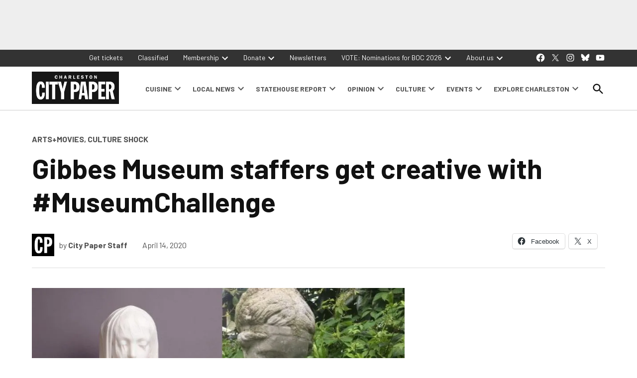

--- FILE ---
content_type: text/html; charset=UTF-8
request_url: https://charlestoncitypaper.com/2020/04/14/gibbes-museum-staffers-get-creative-with-museumchallenge-2/
body_size: 38450
content:
<!doctype html>
<html lang="en-US">
<head>
	<meta charset="UTF-8" />
	<meta name="viewport" content="width=device-width, initial-scale=1" />
	<link rel="profile" href="https://gmpg.org/xfn/11" />
	<meta name='robots' content='index, follow, max-image-preview:large, max-snippet:-1, max-video-preview:-1' />
		<script async src="https://securepubads.g.doubleclick.net/tag/js/gpt.js"></script>
		<script>
			window.googletag = window.googletag || { cmd: [] };
		</script>
		<link rel='preconnect' href='https://i0.wp.com' >
<script>window._wca = window._wca || [];</script>
<!-- Google tag (gtag.js) consent mode dataLayer added by Site Kit -->
<script id="google_gtagjs-js-consent-mode-data-layer" type="pmdelayedscript" data-cfasync="false" data-no-optimize="1" data-no-defer="1" data-no-minify="1">
window.dataLayer = window.dataLayer || [];function gtag(){dataLayer.push(arguments);}
gtag('consent', 'default', {"ad_personalization":"denied","ad_storage":"denied","ad_user_data":"denied","analytics_storage":"denied","functionality_storage":"denied","security_storage":"denied","personalization_storage":"denied","region":["AT","BE","BG","CH","CY","CZ","DE","DK","EE","ES","FI","FR","GB","GR","HR","HU","IE","IS","IT","LI","LT","LU","LV","MT","NL","NO","PL","PT","RO","SE","SI","SK"],"wait_for_update":500});
window._googlesitekitConsentCategoryMap = {"statistics":["analytics_storage"],"marketing":["ad_storage","ad_user_data","ad_personalization"],"functional":["functionality_storage","security_storage"],"preferences":["personalization_storage"]};
window._googlesitekitConsents = {"ad_personalization":"denied","ad_storage":"denied","ad_user_data":"denied","analytics_storage":"denied","functionality_storage":"denied","security_storage":"denied","personalization_storage":"denied","region":["AT","BE","BG","CH","CY","CZ","DE","DK","EE","ES","FI","FR","GB","GR","HR","HU","IE","IS","IT","LI","LT","LU","LV","MT","NL","NO","PL","PT","RO","SE","SI","SK"],"wait_for_update":500};
</script>
<!-- End Google tag (gtag.js) consent mode dataLayer added by Site Kit -->

	<!-- This site is optimized with the Yoast SEO plugin v26.7 - https://yoast.com/wordpress/plugins/seo/ -->
	<title>Gibbes Museum staffers get creative with #MuseumChallenge - Charleston City Paper</title><link rel="preload" href="https://charlestoncitypaper.com/wp-content/uploads/2024/12/260102_Donations_Generic_MREC8.jpg" as="image" fetchpriority="high"><link rel="preload" href="https://charlestoncitypaper.com/wp-content/uploads/2022/09/230526_CCP_WebsitePopUp_1920x24002-819x1024.jpg" as="image" fetchpriority="high"><style id="perfmatters-used-css">#jp-relatedposts{display:none;padding-top:1em;margin:1em 0;position:relative;clear:both;}.jp-relatedposts:after{content:"";display:block;clear:both;}#jp-relatedposts h3.jp-relatedposts-headline{margin:0 0 1em 0;display:inline-block;float:left;font-size:9pt;font-weight:bold;font-family:inherit;}#jp-relatedposts h3.jp-relatedposts-headline em:before{content:"";display:block;width:100%;min-width:30px;border-top:1px solid #dcdcde;border-top:1px solid rgba(0,0,0,.2);margin-bottom:1em;}#jp-relatedposts h3.jp-relatedposts-headline em{font-style:normal;font-weight:bold;}@media print{.jp-relatedposts{display:none !important;}}:root{--ewps-slide-spacing:5px;}:root{--wcm-btn-color:#5c7676;--wcm-btn-hover-color:--wcm-btn-hover-color;}@-webkit-keyframes wcm-spinner{0%{-webkit-transform:rotate(0deg);transform:rotate(0deg);}to{-webkit-transform:rotate(1turn);transform:rotate(1turn);}}@keyframes wcm-spinner{0%{-webkit-transform:rotate(0deg);transform:rotate(0deg);}to{-webkit-transform:rotate(1turn);transform:rotate(1turn);}}.widget_newspack-ads-widget{overflow:hidden;}#page{overflow:initial !important;}</style>
	<link rel="canonical" href="https://charlestoncitypaper.com/2020/04/14/gibbes-museum-staffers-get-creative-with-museumchallenge-2/" />
	<meta property="og:locale" content="en_US" />
	<meta property="og:type" content="article" />
	<meta property="og:title" content="Gibbes Museum staffers get creative with #MuseumChallenge - Charleston City Paper" />
	<meta property="og:description" content="You may have noticed a new trend in your social media timelines during the current coronavirus pandemic. Friends and family members have started to don strange headgear and drape sheets in weird ways to recreate iconic pieces of art from all over the world. The staff at the Gibbes Museum of Art has readily gotten on board, sharing their fun recreations as part of the international #MuseumChallenge." />
	<meta property="og:url" content="https://charlestoncitypaper.com/2020/04/14/gibbes-museum-staffers-get-creative-with-museumchallenge-2/" />
	<meta property="og:site_name" content="Charleston City Paper" />
	<meta property="article:publisher" content="https://www.facebook.com/charlestoncitypaper/" />
	<meta property="article:published_time" content="2020-04-14T13:43:00+00:00" />
	<meta property="article:modified_time" content="2021-10-11T14:33:12+00:00" />
	<meta property="og:image" content="https://i0.wp.com/charlestoncitypaper.com/wp-content/uploads/uploadcare/2a737b3f-c86a-436c-9852-405976f082b9/veiled_lady_20.jpg?fit=838%2C546&ssl=1" />
	<meta property="og:image:width" content="838" />
	<meta property="og:image:height" content="546" />
	<meta property="og:image:type" content="image/jpeg" />
	<meta name="author" content="City Paper Staff" />
	<meta name="twitter:card" content="summary_large_image" />
	<meta name="twitter:creator" content="@ChasCityPaper" />
	<meta name="twitter:site" content="@ChasCityPaper" />
	<meta name="twitter:label1" content="Written by" />
	<meta name="twitter:data1" content="City Paper Staff" />
	<script type="application/ld+json" class="yoast-schema-graph">{"@context":"https://schema.org","@graph":[{"@type":"Article","@id":"https://charlestoncitypaper.com/2020/04/14/gibbes-museum-staffers-get-creative-with-museumchallenge-2/#article","isPartOf":{"@id":"https://charlestoncitypaper.com/2020/04/14/gibbes-museum-staffers-get-creative-with-museumchallenge-2/"},"author":[{"@id":"https://charlestoncitypaper.com/#/schema/person/52aa8ad1efb65dedeba70e7ede2876fe"}],"headline":"Gibbes Museum staffers get creative with #MuseumChallenge","datePublished":"2020-04-14T13:43:00+00:00","dateModified":"2021-10-11T14:33:12+00:00","mainEntityOfPage":{"@id":"https://charlestoncitypaper.com/2020/04/14/gibbes-museum-staffers-get-creative-with-museumchallenge-2/"},"wordCount":78,"commentCount":0,"publisher":{"@id":"https://charlestoncitypaper.com/#organization"},"image":{"@id":"https://charlestoncitypaper.com/2020/04/14/gibbes-museum-staffers-get-creative-with-museumchallenge-2/#primaryimage"},"thumbnailUrl":"https://i0.wp.com/charlestoncitypaper.com/wp-content/uploads/uploadcare/2a737b3f-c86a-436c-9852-405976f082b9/veiled_lady_20.jpg?fit=838%2C546&ssl=1","articleSection":["Arts+Movies","Culture Shock"],"inLanguage":"en-US"},{"@type":"WebPage","@id":"https://charlestoncitypaper.com/2020/04/14/gibbes-museum-staffers-get-creative-with-museumchallenge-2/","url":"https://charlestoncitypaper.com/2020/04/14/gibbes-museum-staffers-get-creative-with-museumchallenge-2/","name":"Gibbes Museum staffers get creative with #MuseumChallenge - Charleston City Paper","isPartOf":{"@id":"https://charlestoncitypaper.com/#website"},"primaryImageOfPage":{"@id":"https://charlestoncitypaper.com/2020/04/14/gibbes-museum-staffers-get-creative-with-museumchallenge-2/#primaryimage"},"image":{"@id":"https://charlestoncitypaper.com/2020/04/14/gibbes-museum-staffers-get-creative-with-museumchallenge-2/#primaryimage"},"thumbnailUrl":"https://i0.wp.com/charlestoncitypaper.com/wp-content/uploads/uploadcare/2a737b3f-c86a-436c-9852-405976f082b9/veiled_lady_20.jpg?fit=838%2C546&ssl=1","datePublished":"2020-04-14T13:43:00+00:00","dateModified":"2021-10-11T14:33:12+00:00","breadcrumb":{"@id":"https://charlestoncitypaper.com/2020/04/14/gibbes-museum-staffers-get-creative-with-museumchallenge-2/#breadcrumb"},"inLanguage":"en-US","potentialAction":[{"@type":"ReadAction","target":["https://charlestoncitypaper.com/2020/04/14/gibbes-museum-staffers-get-creative-with-museumchallenge-2/"]}]},{"@type":"ImageObject","inLanguage":"en-US","@id":"https://charlestoncitypaper.com/2020/04/14/gibbes-museum-staffers-get-creative-with-museumchallenge-2/#primaryimage","url":"https://i0.wp.com/charlestoncitypaper.com/wp-content/uploads/uploadcare/2a737b3f-c86a-436c-9852-405976f082b9/veiled_lady_20.jpg?fit=838%2C546&ssl=1","contentUrl":"https://i0.wp.com/charlestoncitypaper.com/wp-content/uploads/uploadcare/2a737b3f-c86a-436c-9852-405976f082b9/veiled_lady_20.jpg?fit=838%2C546&ssl=1","width":838,"height":546,"caption":"Courtesy Gibbes Museum of Art"},{"@type":"BreadcrumbList","@id":"https://charlestoncitypaper.com/2020/04/14/gibbes-museum-staffers-get-creative-with-museumchallenge-2/#breadcrumb","itemListElement":[{"@type":"ListItem","position":1,"name":"Home","item":"https://charlestoncitypaper.com/"},{"@type":"ListItem","position":2,"name":"Gibbes Museum staffers get creative with #MuseumChallenge"}]},{"@type":"WebSite","@id":"https://charlestoncitypaper.com/#website","url":"https://charlestoncitypaper.com/","name":"Charleston City Paper","description":"","publisher":{"@id":"https://charlestoncitypaper.com/#organization"},"potentialAction":[{"@type":"SearchAction","target":{"@type":"EntryPoint","urlTemplate":"https://charlestoncitypaper.com/?s={search_term_string}"},"query-input":{"@type":"PropertyValueSpecification","valueRequired":true,"valueName":"search_term_string"}}],"inLanguage":"en-US"},{"@type":"Organization","@id":"https://charlestoncitypaper.com/#organization","name":"Charleston City Paper","url":"https://charlestoncitypaper.com/","logo":{"@type":"ImageObject","inLanguage":"en-US","@id":"https://charlestoncitypaper.com/#/schema/logo/image/","url":"https://i1.wp.com/charlestoncitypaper.com/wp-content/uploads/2021/09/ccp-logo-1.png?fit=600%2C223&ssl=1","contentUrl":"https://i1.wp.com/charlestoncitypaper.com/wp-content/uploads/2021/09/ccp-logo-1.png?fit=600%2C223&ssl=1","width":600,"height":223,"caption":"Charleston City Paper"},"image":{"@id":"https://charlestoncitypaper.com/#/schema/logo/image/"},"sameAs":["https://www.facebook.com/charlestoncitypaper/","https://x.com/ChasCityPaper","https://www.instagram.com/chascitypaper/"]},{"@type":"Person","@id":"https://charlestoncitypaper.com/#/schema/person/52aa8ad1efb65dedeba70e7ede2876fe","name":"City Paper Staff","image":{"@type":"ImageObject","inLanguage":"en-US","@id":"https://charlestoncitypaper.com/#/schema/person/image/c10fbf24f5a66a96bb8eb4c0f25a0b14","url":"https://secure.gravatar.com/avatar/9d989d016edb06c9bc6870f2d08960a0da9e4958884ff30dae89ff547c82cdbb?s=96&d=mm&r=g","contentUrl":"https://secure.gravatar.com/avatar/9d989d016edb06c9bc6870f2d08960a0da9e4958884ff30dae89ff547c82cdbb?s=96&d=mm&r=g","caption":"City Paper Staff"},"url":"https://charlestoncitypaper.com/author/citypaper/"}]}</script>
	<!-- / Yoast SEO plugin. -->


<link rel='dns-prefetch' href='//stats.wp.com' />
<link rel='dns-prefetch' href='//cdn.parsely.com' />
<link rel='dns-prefetch' href='//www.googletagmanager.com' />
<link rel='dns-prefetch' href='//fonts.googleapis.com' />
<link rel='preconnect' href='//i0.wp.com' />
<link rel='preconnect' href='//c0.wp.com' />
<link rel="alternate" type="application/rss+xml" title="Charleston City Paper &raquo; Feed" href="https://charlestoncitypaper.com/feed/" />
<link rel="alternate" title="oEmbed (JSON)" type="application/json+oembed" href="https://charlestoncitypaper.com/wp-json/oembed/1.0/embed?url=https%3A%2F%2Fcharlestoncitypaper.com%2F2020%2F04%2F14%2Fgibbes-museum-staffers-get-creative-with-museumchallenge-2%2F" />
<link rel="alternate" title="oEmbed (XML)" type="text/xml+oembed" href="https://charlestoncitypaper.com/wp-json/oembed/1.0/embed?url=https%3A%2F%2Fcharlestoncitypaper.com%2F2020%2F04%2F14%2Fgibbes-museum-staffers-get-creative-with-museumchallenge-2%2F&#038;format=xml" />
<style id='wp-img-auto-sizes-contain-inline-css'>img:is([sizes=auto i],[sizes^="auto," i]){contain-intrinsic-size:3000px 1500px}</style>
<link rel="stylesheet" id="jetpack_related-posts-css" media="all" data-pmdelayedstyle="https://charlestoncitypaper.com/wp-content/plugins/jetpack/modules/related-posts/related-posts.css?ver=20240116">
<style id='wp-block-library-inline-css'>:root{--wp-block-synced-color:#7a00df;--wp-block-synced-color--rgb:122,0,223;--wp-bound-block-color:var(--wp-block-synced-color);--wp-editor-canvas-background:#ddd;--wp-admin-theme-color:#007cba;--wp-admin-theme-color--rgb:0,124,186;--wp-admin-theme-color-darker-10:#006ba1;--wp-admin-theme-color-darker-10--rgb:0,107,160.5;--wp-admin-theme-color-darker-20:#005a87;--wp-admin-theme-color-darker-20--rgb:0,90,135;--wp-admin-border-width-focus:2px}@media (min-resolution:192dpi){:root{--wp-admin-border-width-focus:1.5px}}.wp-element-button{cursor:pointer}:root .has-very-light-gray-background-color{background-color:#eee}:root .has-very-dark-gray-background-color{background-color:#313131}:root .has-very-light-gray-color{color:#eee}:root .has-very-dark-gray-color{color:#313131}:root .has-vivid-green-cyan-to-vivid-cyan-blue-gradient-background{background:linear-gradient(135deg,#00d084,#0693e3)}:root .has-purple-crush-gradient-background{background:linear-gradient(135deg,#34e2e4,#4721fb 50%,#ab1dfe)}:root .has-hazy-dawn-gradient-background{background:linear-gradient(135deg,#faaca8,#dad0ec)}:root .has-subdued-olive-gradient-background{background:linear-gradient(135deg,#fafae1,#67a671)}:root .has-atomic-cream-gradient-background{background:linear-gradient(135deg,#fdd79a,#004a59)}:root .has-nightshade-gradient-background{background:linear-gradient(135deg,#330968,#31cdcf)}:root .has-midnight-gradient-background{background:linear-gradient(135deg,#020381,#2874fc)}:root{--wp--preset--font-size--normal:16px;--wp--preset--font-size--huge:42px}.has-regular-font-size{font-size:1em}.has-larger-font-size{font-size:2.625em}.has-normal-font-size{font-size:var(--wp--preset--font-size--normal)}.has-huge-font-size{font-size:var(--wp--preset--font-size--huge)}.has-text-align-center{text-align:center}.has-text-align-left{text-align:left}.has-text-align-right{text-align:right}.has-fit-text{white-space:nowrap!important}#end-resizable-editor-section{display:none}.aligncenter{clear:both}.items-justified-left{justify-content:flex-start}.items-justified-center{justify-content:center}.items-justified-right{justify-content:flex-end}.items-justified-space-between{justify-content:space-between}.screen-reader-text{border:0;clip-path:inset(50%);height:1px;margin:-1px;overflow:hidden;padding:0;position:absolute;width:1px;word-wrap:normal!important}.screen-reader-text:focus{background-color:#ddd;clip-path:none;color:#444;display:block;font-size:1em;height:auto;left:5px;line-height:normal;padding:15px 23px 14px;text-decoration:none;top:5px;width:auto;z-index:100000}html :where(.has-border-color){border-style:solid}html :where([style*=border-top-color]){border-top-style:solid}html :where([style*=border-right-color]){border-right-style:solid}html :where([style*=border-bottom-color]){border-bottom-style:solid}html :where([style*=border-left-color]){border-left-style:solid}html :where([style*=border-width]){border-style:solid}html :where([style*=border-top-width]){border-top-style:solid}html :where([style*=border-right-width]){border-right-style:solid}html :where([style*=border-bottom-width]){border-bottom-style:solid}html :where([style*=border-left-width]){border-left-style:solid}html :where(img[class*=wp-image-]){height:auto;max-width:100%}:where(figure){margin:0 0 1em}html :where(.is-position-sticky){--wp-admin--admin-bar--position-offset:var(--wp-admin--admin-bar--height,0px)}@media screen and (max-width:600px){html :where(.is-position-sticky){--wp-admin--admin-bar--position-offset:0px}}</style><style id='wp-block-heading-inline-css'>h1:where(.wp-block-heading).has-background,h2:where(.wp-block-heading).has-background,h3:where(.wp-block-heading).has-background,h4:where(.wp-block-heading).has-background,h5:where(.wp-block-heading).has-background,h6:where(.wp-block-heading).has-background{padding:1.25em 2.375em}h1.has-text-align-left[style*=writing-mode]:where([style*=vertical-lr]),h1.has-text-align-right[style*=writing-mode]:where([style*=vertical-rl]),h2.has-text-align-left[style*=writing-mode]:where([style*=vertical-lr]),h2.has-text-align-right[style*=writing-mode]:where([style*=vertical-rl]),h3.has-text-align-left[style*=writing-mode]:where([style*=vertical-lr]),h3.has-text-align-right[style*=writing-mode]:where([style*=vertical-rl]),h4.has-text-align-left[style*=writing-mode]:where([style*=vertical-lr]),h4.has-text-align-right[style*=writing-mode]:where([style*=vertical-rl]),h5.has-text-align-left[style*=writing-mode]:where([style*=vertical-lr]),h5.has-text-align-right[style*=writing-mode]:where([style*=vertical-rl]),h6.has-text-align-left[style*=writing-mode]:where([style*=vertical-lr]),h6.has-text-align-right[style*=writing-mode]:where([style*=vertical-rl]){rotate:180deg}</style>
<style id='wp-block-image-inline-css'>.wp-block-image>a,.wp-block-image>figure>a{display:inline-block}.wp-block-image img{box-sizing:border-box;height:auto;max-width:100%;vertical-align:bottom}@media not (prefers-reduced-motion){.wp-block-image img.hide{visibility:hidden}.wp-block-image img.show{animation:show-content-image .4s}}.wp-block-image[style*=border-radius] img,.wp-block-image[style*=border-radius]>a{border-radius:inherit}.wp-block-image.has-custom-border img{box-sizing:border-box}.wp-block-image.aligncenter{text-align:center}.wp-block-image.alignfull>a,.wp-block-image.alignwide>a{width:100%}.wp-block-image.alignfull img,.wp-block-image.alignwide img{height:auto;width:100%}.wp-block-image .aligncenter,.wp-block-image .alignleft,.wp-block-image .alignright,.wp-block-image.aligncenter,.wp-block-image.alignleft,.wp-block-image.alignright{display:table}.wp-block-image .aligncenter>figcaption,.wp-block-image .alignleft>figcaption,.wp-block-image .alignright>figcaption,.wp-block-image.aligncenter>figcaption,.wp-block-image.alignleft>figcaption,.wp-block-image.alignright>figcaption{caption-side:bottom;display:table-caption}.wp-block-image .alignleft{float:left;margin:.5em 1em .5em 0}.wp-block-image .alignright{float:right;margin:.5em 0 .5em 1em}.wp-block-image .aligncenter{margin-left:auto;margin-right:auto}.wp-block-image :where(figcaption){margin-bottom:1em;margin-top:.5em}.wp-block-image.is-style-circle-mask img{border-radius:9999px}@supports ((-webkit-mask-image:none) or (mask-image:none)) or (-webkit-mask-image:none){.wp-block-image.is-style-circle-mask img{border-radius:0;-webkit-mask-image:url('data:image/svg+xml;utf8,<svg viewBox="0 0 100 100" xmlns="http://www.w3.org/2000/svg"><circle cx="50" cy="50" r="50"/></svg>');mask-image:url('data:image/svg+xml;utf8,<svg viewBox="0 0 100 100" xmlns="http://www.w3.org/2000/svg"><circle cx="50" cy="50" r="50"/></svg>');mask-mode:alpha;-webkit-mask-position:center;mask-position:center;-webkit-mask-repeat:no-repeat;mask-repeat:no-repeat;-webkit-mask-size:contain;mask-size:contain}}:root :where(.wp-block-image.is-style-rounded img,.wp-block-image .is-style-rounded img){border-radius:9999px}.wp-block-image figure{margin:0}.wp-lightbox-container{display:flex;flex-direction:column;position:relative}.wp-lightbox-container img{cursor:zoom-in}.wp-lightbox-container img:hover+button{opacity:1}.wp-lightbox-container button{align-items:center;backdrop-filter:blur(16px) saturate(180%);background-color:#5a5a5a40;border:none;border-radius:4px;cursor:zoom-in;display:flex;height:20px;justify-content:center;opacity:0;padding:0;position:absolute;right:16px;text-align:center;top:16px;width:20px;z-index:100}@media not (prefers-reduced-motion){.wp-lightbox-container button{transition:opacity .2s ease}}.wp-lightbox-container button:focus-visible{outline:3px auto #5a5a5a40;outline:3px auto -webkit-focus-ring-color;outline-offset:3px}.wp-lightbox-container button:hover{cursor:pointer;opacity:1}.wp-lightbox-container button:focus{opacity:1}.wp-lightbox-container button:focus,.wp-lightbox-container button:hover,.wp-lightbox-container button:not(:hover):not(:active):not(.has-background){background-color:#5a5a5a40;border:none}.wp-lightbox-overlay{box-sizing:border-box;cursor:zoom-out;height:100vh;left:0;overflow:hidden;position:fixed;top:0;visibility:hidden;width:100%;z-index:100000}.wp-lightbox-overlay .close-button{align-items:center;cursor:pointer;display:flex;justify-content:center;min-height:40px;min-width:40px;padding:0;position:absolute;right:calc(env(safe-area-inset-right) + 16px);top:calc(env(safe-area-inset-top) + 16px);z-index:5000000}.wp-lightbox-overlay .close-button:focus,.wp-lightbox-overlay .close-button:hover,.wp-lightbox-overlay .close-button:not(:hover):not(:active):not(.has-background){background:none;border:none}.wp-lightbox-overlay .lightbox-image-container{height:var(--wp--lightbox-container-height);left:50%;overflow:hidden;position:absolute;top:50%;transform:translate(-50%,-50%);transform-origin:top left;width:var(--wp--lightbox-container-width);z-index:9999999999}.wp-lightbox-overlay .wp-block-image{align-items:center;box-sizing:border-box;display:flex;height:100%;justify-content:center;margin:0;position:relative;transform-origin:0 0;width:100%;z-index:3000000}.wp-lightbox-overlay .wp-block-image img{height:var(--wp--lightbox-image-height);min-height:var(--wp--lightbox-image-height);min-width:var(--wp--lightbox-image-width);width:var(--wp--lightbox-image-width)}.wp-lightbox-overlay .wp-block-image figcaption{display:none}.wp-lightbox-overlay button{background:none;border:none}.wp-lightbox-overlay .scrim{background-color:#fff;height:100%;opacity:.9;position:absolute;width:100%;z-index:2000000}.wp-lightbox-overlay.active{visibility:visible}@media not (prefers-reduced-motion){.wp-lightbox-overlay.active{animation:turn-on-visibility .25s both}.wp-lightbox-overlay.active img{animation:turn-on-visibility .35s both}.wp-lightbox-overlay.show-closing-animation:not(.active){animation:turn-off-visibility .35s both}.wp-lightbox-overlay.show-closing-animation:not(.active) img{animation:turn-off-visibility .25s both}.wp-lightbox-overlay.zoom.active{animation:none;opacity:1;visibility:visible}.wp-lightbox-overlay.zoom.active .lightbox-image-container{animation:lightbox-zoom-in .4s}.wp-lightbox-overlay.zoom.active .lightbox-image-container img{animation:none}.wp-lightbox-overlay.zoom.active .scrim{animation:turn-on-visibility .4s forwards}.wp-lightbox-overlay.zoom.show-closing-animation:not(.active){animation:none}.wp-lightbox-overlay.zoom.show-closing-animation:not(.active) .lightbox-image-container{animation:lightbox-zoom-out .4s}.wp-lightbox-overlay.zoom.show-closing-animation:not(.active) .lightbox-image-container img{animation:none}.wp-lightbox-overlay.zoom.show-closing-animation:not(.active) .scrim{animation:turn-off-visibility .4s forwards}}@keyframes show-content-image{0%{visibility:hidden}99%{visibility:hidden}to{visibility:visible}}@keyframes turn-on-visibility{0%{opacity:0}to{opacity:1}}@keyframes turn-off-visibility{0%{opacity:1;visibility:visible}99%{opacity:0;visibility:visible}to{opacity:0;visibility:hidden}}@keyframes lightbox-zoom-in{0%{transform:translate(calc((-100vw + var(--wp--lightbox-scrollbar-width))/2 + var(--wp--lightbox-initial-left-position)),calc(-50vh + var(--wp--lightbox-initial-top-position))) scale(var(--wp--lightbox-scale))}to{transform:translate(-50%,-50%) scale(1)}}@keyframes lightbox-zoom-out{0%{transform:translate(-50%,-50%) scale(1);visibility:visible}99%{visibility:visible}to{transform:translate(calc((-100vw + var(--wp--lightbox-scrollbar-width))/2 + var(--wp--lightbox-initial-left-position)),calc(-50vh + var(--wp--lightbox-initial-top-position))) scale(var(--wp--lightbox-scale));visibility:hidden}}</style>
<style id='wp-block-image-theme-inline-css'>:root :where(.wp-block-image figcaption){color:#555;font-size:13px;text-align:center}.is-dark-theme :root :where(.wp-block-image figcaption){color:#ffffffa6}.wp-block-image{margin:0 0 1em}</style>
<style id='wp-block-media-text-inline-css'>.wp-block-media-text{box-sizing:border-box;direction:ltr;display:grid;grid-template-columns:50% 1fr;grid-template-rows:auto}.wp-block-media-text.has-media-on-the-right{grid-template-columns:1fr 50%}.wp-block-media-text.is-vertically-aligned-top>.wp-block-media-text__content,.wp-block-media-text.is-vertically-aligned-top>.wp-block-media-text__media{align-self:start}.wp-block-media-text.is-vertically-aligned-center>.wp-block-media-text__content,.wp-block-media-text.is-vertically-aligned-center>.wp-block-media-text__media,.wp-block-media-text>.wp-block-media-text__content,.wp-block-media-text>.wp-block-media-text__media{align-self:center}.wp-block-media-text.is-vertically-aligned-bottom>.wp-block-media-text__content,.wp-block-media-text.is-vertically-aligned-bottom>.wp-block-media-text__media{align-self:end}.wp-block-media-text>.wp-block-media-text__media{grid-column:1;grid-row:1;margin:0}.wp-block-media-text>.wp-block-media-text__content{direction:ltr;grid-column:2;grid-row:1;padding:0 8%;word-break:break-word}.wp-block-media-text.has-media-on-the-right>.wp-block-media-text__media{grid-column:2;grid-row:1}.wp-block-media-text.has-media-on-the-right>.wp-block-media-text__content{grid-column:1;grid-row:1}.wp-block-media-text__media a{display:block}.wp-block-media-text__media img,.wp-block-media-text__media video{height:auto;max-width:unset;vertical-align:middle;width:100%}.wp-block-media-text.is-image-fill>.wp-block-media-text__media{background-size:cover;height:100%;min-height:250px}.wp-block-media-text.is-image-fill>.wp-block-media-text__media>a{display:block;height:100%}.wp-block-media-text.is-image-fill>.wp-block-media-text__media img{height:1px;margin:-1px;overflow:hidden;padding:0;position:absolute;width:1px;clip:rect(0,0,0,0);border:0}.wp-block-media-text.is-image-fill-element>.wp-block-media-text__media{height:100%;min-height:250px}.wp-block-media-text.is-image-fill-element>.wp-block-media-text__media>a{display:block;height:100%}.wp-block-media-text.is-image-fill-element>.wp-block-media-text__media img{height:100%;object-fit:cover;width:100%}@media (max-width:600px){.wp-block-media-text.is-stacked-on-mobile{grid-template-columns:100%!important}.wp-block-media-text.is-stacked-on-mobile>.wp-block-media-text__media{grid-column:1;grid-row:1}.wp-block-media-text.is-stacked-on-mobile>.wp-block-media-text__content{grid-column:1;grid-row:2}}</style>
<style id='wp-block-group-inline-css'>.wp-block-group{box-sizing:border-box}:where(.wp-block-group.wp-block-group-is-layout-constrained){position:relative}</style>
<style id='wp-block-group-theme-inline-css'>:where(.wp-block-group.has-background){padding:1.25em 2.375em}</style>
<style id='wp-block-paragraph-inline-css'>.is-small-text{font-size:.875em}.is-regular-text{font-size:1em}.is-large-text{font-size:2.25em}.is-larger-text{font-size:3em}.has-drop-cap:not(:focus):first-letter{float:left;font-size:8.4em;font-style:normal;font-weight:100;line-height:.68;margin:.05em .1em 0 0;text-transform:uppercase}body.rtl .has-drop-cap:not(:focus):first-letter{float:none;margin-left:.1em}p.has-drop-cap.has-background{overflow:hidden}:root :where(p.has-background){padding:1.25em 2.375em}:where(p.has-text-color:not(.has-link-color)) a{color:inherit}p.has-text-align-left[style*="writing-mode:vertical-lr"],p.has-text-align-right[style*="writing-mode:vertical-rl"]{rotate:180deg}</style>
<style id='wp-block-separator-inline-css'>@charset "UTF-8";.wp-block-separator{border:none;border-top:2px solid}:root :where(.wp-block-separator.is-style-dots){height:auto;line-height:1;text-align:center}:root :where(.wp-block-separator.is-style-dots):before{color:currentColor;content:"···";font-family:serif;font-size:1.5em;letter-spacing:2em;padding-left:2em}.wp-block-separator.is-style-dots{background:none!important;border:none!important}</style>
<style id='wp-block-separator-theme-inline-css'>.wp-block-separator.has-css-opacity{opacity:.4}.wp-block-separator{border:none;border-bottom:2px solid;margin-left:auto;margin-right:auto}.wp-block-separator.has-alpha-channel-opacity{opacity:1}.wp-block-separator:not(.is-style-wide):not(.is-style-dots){width:100px}.wp-block-separator.has-background:not(.is-style-dots){border-bottom:none;height:1px}.wp-block-separator.has-background:not(.is-style-wide):not(.is-style-dots){height:2px}</style>
<style id='global-styles-inline-css'>:root{--wp--preset--aspect-ratio--square: 1;--wp--preset--aspect-ratio--4-3: 4/3;--wp--preset--aspect-ratio--3-4: 3/4;--wp--preset--aspect-ratio--3-2: 3/2;--wp--preset--aspect-ratio--2-3: 2/3;--wp--preset--aspect-ratio--16-9: 16/9;--wp--preset--aspect-ratio--9-16: 9/16;--wp--preset--color--black: #000000;--wp--preset--color--cyan-bluish-gray: #abb8c3;--wp--preset--color--white: #FFFFFF;--wp--preset--color--pale-pink: #f78da7;--wp--preset--color--vivid-red: #cf2e2e;--wp--preset--color--luminous-vivid-orange: #ff6900;--wp--preset--color--luminous-vivid-amber: #fcb900;--wp--preset--color--light-green-cyan: #7bdcb5;--wp--preset--color--vivid-green-cyan: #00d084;--wp--preset--color--pale-cyan-blue: #8ed1fc;--wp--preset--color--vivid-cyan-blue: #0693e3;--wp--preset--color--vivid-purple: #9b51e0;--wp--preset--color--primary: #3273dc;--wp--preset--color--primary-variation: #0a4bb4;--wp--preset--color--secondary: #666666;--wp--preset--color--secondary-variation: #3e3e3e;--wp--preset--color--dark-gray: #111111;--wp--preset--color--medium-gray: #767676;--wp--preset--color--light-gray: #EEEEEE;--wp--preset--gradient--vivid-cyan-blue-to-vivid-purple: linear-gradient(135deg,rgb(6,147,227) 0%,rgb(155,81,224) 100%);--wp--preset--gradient--light-green-cyan-to-vivid-green-cyan: linear-gradient(135deg,rgb(122,220,180) 0%,rgb(0,208,130) 100%);--wp--preset--gradient--luminous-vivid-amber-to-luminous-vivid-orange: linear-gradient(135deg,rgb(252,185,0) 0%,rgb(255,105,0) 100%);--wp--preset--gradient--luminous-vivid-orange-to-vivid-red: linear-gradient(135deg,rgb(255,105,0) 0%,rgb(207,46,46) 100%);--wp--preset--gradient--very-light-gray-to-cyan-bluish-gray: linear-gradient(135deg,rgb(238,238,238) 0%,rgb(169,184,195) 100%);--wp--preset--gradient--cool-to-warm-spectrum: linear-gradient(135deg,rgb(74,234,220) 0%,rgb(151,120,209) 20%,rgb(207,42,186) 40%,rgb(238,44,130) 60%,rgb(251,105,98) 80%,rgb(254,248,76) 100%);--wp--preset--gradient--blush-light-purple: linear-gradient(135deg,rgb(255,206,236) 0%,rgb(152,150,240) 100%);--wp--preset--gradient--blush-bordeaux: linear-gradient(135deg,rgb(254,205,165) 0%,rgb(254,45,45) 50%,rgb(107,0,62) 100%);--wp--preset--gradient--luminous-dusk: linear-gradient(135deg,rgb(255,203,112) 0%,rgb(199,81,192) 50%,rgb(65,88,208) 100%);--wp--preset--gradient--pale-ocean: linear-gradient(135deg,rgb(255,245,203) 0%,rgb(182,227,212) 50%,rgb(51,167,181) 100%);--wp--preset--gradient--electric-grass: linear-gradient(135deg,rgb(202,248,128) 0%,rgb(113,206,126) 100%);--wp--preset--gradient--midnight: linear-gradient(135deg,rgb(2,3,129) 0%,rgb(40,116,252) 100%);--wp--preset--gradient--grad-1: linear-gradient( 135deg,rgb( 50,115,220) 0%,rgb( 10,75,180) 100% );--wp--preset--gradient--grad-2: linear-gradient( 135deg,rgb( 102,102,102) 0%,rgb( 62,62,62) 100% );--wp--preset--gradient--grad-3: linear-gradient( 135deg,rgb( 17,17,17 ) 0%,rgb( 85,85,85 ) 100% );--wp--preset--gradient--grad-4: linear-gradient( 135deg,rgb( 68,68,68 ) 0%,rgb( 136,136,136 ) 100% );--wp--preset--gradient--grad-5: linear-gradient( 135deg,rgb( 119,119,119 ) 0%,rgb( 221,221,221 ) 100% );--wp--preset--gradient--grad-6: linear-gradient( 135deg,rgb( 221,221,221 ) 0%,rgb( 255,255,255 ) 100% );--wp--preset--font-size--small: 16px;--wp--preset--font-size--medium: 20px;--wp--preset--font-size--large: 36px;--wp--preset--font-size--x-large: 42px;--wp--preset--font-size--normal: 20px;--wp--preset--font-size--huge: 44px;--wp--preset--spacing--20: 0.44rem;--wp--preset--spacing--30: 0.67rem;--wp--preset--spacing--40: 1rem;--wp--preset--spacing--50: 1.5rem;--wp--preset--spacing--60: 2.25rem;--wp--preset--spacing--70: 3.38rem;--wp--preset--spacing--80: 5.06rem;--wp--preset--shadow--natural: 6px 6px 9px rgba(0,0,0,0.2);--wp--preset--shadow--deep: 12px 12px 50px rgba(0,0,0,0.4);--wp--preset--shadow--sharp: 6px 6px 0px rgba(0,0,0,0.2);--wp--preset--shadow--outlined: 6px 6px 0px -3px rgb(255,255,255),6px 6px rgb(0,0,0);--wp--preset--shadow--crisp: 6px 6px 0px rgb(0,0,0);}:where(.is-layout-flex){gap: 0.5em;}:where(.is-layout-grid){gap: 0.5em;}body .is-layout-flex{display: flex;}.is-layout-flex{flex-wrap: wrap;align-items: center;}.is-layout-flex > :is(*,div){margin: 0;}body .is-layout-grid{display: grid;}.is-layout-grid > :is(*,div){margin: 0;}:where(.wp-block-columns.is-layout-flex){gap: 2em;}:where(.wp-block-columns.is-layout-grid){gap: 2em;}:where(.wp-block-post-template.is-layout-flex){gap: 1.25em;}:where(.wp-block-post-template.is-layout-grid){gap: 1.25em;}.has-black-color{color: var(--wp--preset--color--black) !important;}.has-cyan-bluish-gray-color{color: var(--wp--preset--color--cyan-bluish-gray) !important;}.has-white-color{color: var(--wp--preset--color--white) !important;}.has-pale-pink-color{color: var(--wp--preset--color--pale-pink) !important;}.has-vivid-red-color{color: var(--wp--preset--color--vivid-red) !important;}.has-luminous-vivid-orange-color{color: var(--wp--preset--color--luminous-vivid-orange) !important;}.has-luminous-vivid-amber-color{color: var(--wp--preset--color--luminous-vivid-amber) !important;}.has-light-green-cyan-color{color: var(--wp--preset--color--light-green-cyan) !important;}.has-vivid-green-cyan-color{color: var(--wp--preset--color--vivid-green-cyan) !important;}.has-pale-cyan-blue-color{color: var(--wp--preset--color--pale-cyan-blue) !important;}.has-vivid-cyan-blue-color{color: var(--wp--preset--color--vivid-cyan-blue) !important;}.has-vivid-purple-color{color: var(--wp--preset--color--vivid-purple) !important;}.has-black-background-color{background-color: var(--wp--preset--color--black) !important;}.has-cyan-bluish-gray-background-color{background-color: var(--wp--preset--color--cyan-bluish-gray) !important;}.has-white-background-color{background-color: var(--wp--preset--color--white) !important;}.has-pale-pink-background-color{background-color: var(--wp--preset--color--pale-pink) !important;}.has-vivid-red-background-color{background-color: var(--wp--preset--color--vivid-red) !important;}.has-luminous-vivid-orange-background-color{background-color: var(--wp--preset--color--luminous-vivid-orange) !important;}.has-luminous-vivid-amber-background-color{background-color: var(--wp--preset--color--luminous-vivid-amber) !important;}.has-light-green-cyan-background-color{background-color: var(--wp--preset--color--light-green-cyan) !important;}.has-vivid-green-cyan-background-color{background-color: var(--wp--preset--color--vivid-green-cyan) !important;}.has-pale-cyan-blue-background-color{background-color: var(--wp--preset--color--pale-cyan-blue) !important;}.has-vivid-cyan-blue-background-color{background-color: var(--wp--preset--color--vivid-cyan-blue) !important;}.has-vivid-purple-background-color{background-color: var(--wp--preset--color--vivid-purple) !important;}.has-black-border-color{border-color: var(--wp--preset--color--black) !important;}.has-cyan-bluish-gray-border-color{border-color: var(--wp--preset--color--cyan-bluish-gray) !important;}.has-white-border-color{border-color: var(--wp--preset--color--white) !important;}.has-pale-pink-border-color{border-color: var(--wp--preset--color--pale-pink) !important;}.has-vivid-red-border-color{border-color: var(--wp--preset--color--vivid-red) !important;}.has-luminous-vivid-orange-border-color{border-color: var(--wp--preset--color--luminous-vivid-orange) !important;}.has-luminous-vivid-amber-border-color{border-color: var(--wp--preset--color--luminous-vivid-amber) !important;}.has-light-green-cyan-border-color{border-color: var(--wp--preset--color--light-green-cyan) !important;}.has-vivid-green-cyan-border-color{border-color: var(--wp--preset--color--vivid-green-cyan) !important;}.has-pale-cyan-blue-border-color{border-color: var(--wp--preset--color--pale-cyan-blue) !important;}.has-vivid-cyan-blue-border-color{border-color: var(--wp--preset--color--vivid-cyan-blue) !important;}.has-vivid-purple-border-color{border-color: var(--wp--preset--color--vivid-purple) !important;}.has-vivid-cyan-blue-to-vivid-purple-gradient-background{background: var(--wp--preset--gradient--vivid-cyan-blue-to-vivid-purple) !important;}.has-light-green-cyan-to-vivid-green-cyan-gradient-background{background: var(--wp--preset--gradient--light-green-cyan-to-vivid-green-cyan) !important;}.has-luminous-vivid-amber-to-luminous-vivid-orange-gradient-background{background: var(--wp--preset--gradient--luminous-vivid-amber-to-luminous-vivid-orange) !important;}.has-luminous-vivid-orange-to-vivid-red-gradient-background{background: var(--wp--preset--gradient--luminous-vivid-orange-to-vivid-red) !important;}.has-very-light-gray-to-cyan-bluish-gray-gradient-background{background: var(--wp--preset--gradient--very-light-gray-to-cyan-bluish-gray) !important;}.has-cool-to-warm-spectrum-gradient-background{background: var(--wp--preset--gradient--cool-to-warm-spectrum) !important;}.has-blush-light-purple-gradient-background{background: var(--wp--preset--gradient--blush-light-purple) !important;}.has-blush-bordeaux-gradient-background{background: var(--wp--preset--gradient--blush-bordeaux) !important;}.has-luminous-dusk-gradient-background{background: var(--wp--preset--gradient--luminous-dusk) !important;}.has-pale-ocean-gradient-background{background: var(--wp--preset--gradient--pale-ocean) !important;}.has-electric-grass-gradient-background{background: var(--wp--preset--gradient--electric-grass) !important;}.has-midnight-gradient-background{background: var(--wp--preset--gradient--midnight) !important;}.has-small-font-size{font-size: var(--wp--preset--font-size--small) !important;}.has-medium-font-size{font-size: var(--wp--preset--font-size--medium) !important;}.has-large-font-size{font-size: var(--wp--preset--font-size--large) !important;}.has-x-large-font-size{font-size: var(--wp--preset--font-size--x-large) !important;}</style>

<style id='classic-theme-styles-inline-css'>.wp-block-button__link{color:#fff;background-color:#32373c;border-radius:9999px;box-shadow:none;text-decoration:none;padding:calc(.667em + 2px) calc(1.333em + 2px);font-size:1.125em}.wp-block-file__button{background:#32373c;color:#fff;text-decoration:none}</style>
<link rel="stylesheet" id="newspack-ads-media-kit-frontend-css" media="all" data-pmdelayedstyle="https://charlestoncitypaper.com/wp-content/plugins/newspack-ads/dist/media-kit-frontend.css?ver=1764006601">
<link rel="stylesheet" id="newspack-ads-frontend-css" media="all" data-pmdelayedstyle="https://charlestoncitypaper.com/wp-content/plugins/newspack-ads/includes/../dist/frontend.css?ver=33bf52d469a9bc142086">
<link rel='stylesheet' id='newspack-blocks-block-styles-stylesheet-css' href='https://charlestoncitypaper.com/wp-content/plugins/newspack-blocks/dist/block_styles.css?ver=4.20.1' media='all' />
<link rel="stylesheet" id="foundation-events-styles-css" media="all" data-pmdelayedstyle="https://charlestoncitypaper.com/wp-content/plugins/newspack-manager/includes/foundation/events/styles.css?ver=1765982946">
<link rel="stylesheet" id="foundation-locations-styles-css" media="all" data-pmdelayedstyle="https://charlestoncitypaper.com/wp-content/plugins/newspack-manager/includes/foundation/locations/styles.css?ver=1765982946">
<link rel="stylesheet" id="foundation-movies-styles-css" media="all" data-pmdelayedstyle="https://charlestoncitypaper.com/wp-content/plugins/newspack-manager/includes/foundation/movies/styles.css?ver=1765982946">
<link rel='stylesheet' id='newspack-newsletters-subscriptions-css' href='https://charlestoncitypaper.com/wp-content/plugins/newspack-newsletters/includes/../dist/subscriptions.css?ver=1767621566' media='all' />
<link rel='stylesheet' id='wp-components-css' href='https://c0.wp.com/c/6.9/wp-includes/css/dist/components/style.min.css' media='all' />
<link rel='stylesheet' id='newspack-commons-css' href='https://charlestoncitypaper.com/wp-content/plugins/newspack-plugin/dist/commons.css?ver=6.28.2' media='all' />
<link rel='stylesheet' id='newspack-reader-auth-css' href='https://charlestoncitypaper.com/wp-content/plugins/newspack-plugin/dist/reader-auth.css?ver=6.28.2' media='all' />
<link rel='stylesheet' id='newspack-corrections-single-css' href='https://charlestoncitypaper.com/wp-content/plugins/newspack-plugin/dist/other-scripts/corrections.css?ver=6.28.2' media='all' />
<link rel='stylesheet' id='newspack-content_gate-block-patterns-css' href='https://charlestoncitypaper.com/wp-content/plugins/newspack-plugin/dist/content-gate-block-patterns.css?ver=6.28.2' media='all' />
<link rel='stylesheet' id='newspack-ui-css' href='https://charlestoncitypaper.com/wp-content/plugins/newspack-plugin/dist/newspack-ui.css?ver=6.28.2' media='all' />
<link rel='stylesheet' id='newspack-popups-view-css' href='https://charlestoncitypaper.com/wp-content/plugins/newspack-popups/includes/../dist/view.css?ver=1768230951' media='all' />
<link rel="stylesheet" id="woocommerce-layout-css" media="all" data-pmdelayedstyle="https://c0.wp.com/p/woocommerce/10.4.3/assets/css/woocommerce-layout.css">
<style id='woocommerce-layout-inline-css'>.infinite-scroll .woocommerce-pagination{display: none;}</style>
<link rel="stylesheet" id="woocommerce-smallscreen-css" media="only screen and (max-width: 768px)" data-pmdelayedstyle="https://c0.wp.com/p/woocommerce/10.4.3/assets/css/woocommerce-smallscreen.css">
<style id='woocommerce-inline-inline-css'>.woocommerce form .form-row .required{visibility: visible;}</style>
<link rel="stylesheet" id="jetpack-instant-search-css" media="all" data-pmdelayedstyle="https://charlestoncitypaper.com/wp-content/plugins/jetpack/jetpack_vendor/automattic/jetpack-search/build/instant-search/jp-search.chunk-main-payload.css?minify=false&#038;ver=0fdea6dc160d86a89550">
<link rel="stylesheet" id="wc-memberships-frontend-css" media="all" data-pmdelayedstyle="https://charlestoncitypaper.com/wp-content/plugins/woocommerce-memberships/assets/css/frontend/wc-memberships-frontend.min.css?ver=1.27.4">
<link rel='stylesheet' id='newspack-style-css' href='https://charlestoncitypaper.com/wp-content/themes/newspack-scott/style.css?ver=2.16.0' media='all' />
<link rel='stylesheet' id='newspack-print-style-css' href='https://charlestoncitypaper.com/wp-content/themes/newspack-theme/styles/print.css?ver=2.16.0' media='print' />
<link rel='stylesheet' id='newspack-font-import-css' href='//fonts.googleapis.com/css2?family=Barlow:ital,wght@0,400;0,700;1,400;1,700&#038;display=swap' media='all' />
<link rel='stylesheet' id='newspack-sponsors-style-css' href='https://charlestoncitypaper.com/wp-content/themes/newspack-theme/styles/newspack-sponsors.css?ver=2.16.0' media='all' />
<link rel="stylesheet" id="woocommerce-nyp-css" media="all" data-pmdelayedstyle="https://charlestoncitypaper.com/wp-content/plugins/woocommerce-name-your-price/assets/css/frontend/name-your-price.min.css?ver=3.7.0">
<link rel='stylesheet' id='sharedaddy-css' href='https://charlestoncitypaper.com/wp-content/plugins/jetpack/modules/sharedaddy/sharing.css?ver=15.5-a.1' media='all' />
<link rel='stylesheet' id='social-logos-css' href='https://charlestoncitypaper.com/wp-content/plugins/jetpack/_inc/social-logos/social-logos.min.css?ver=15.5-a.1' media='all' />
<script id="jetpack_related-posts-js-extra" type="pmdelayedscript" data-cfasync="false" data-no-optimize="1" data-no-defer="1" data-no-minify="1">
var related_posts_js_options = {"post_heading":"h4"};
//# sourceURL=jetpack_related-posts-js-extra
</script>
<script src="https://charlestoncitypaper.com/wp-content/plugins/jetpack/_inc/build/related-posts/related-posts.min.js?ver=20240116" id="jetpack_related-posts-js" type="pmdelayedscript" data-cfasync="false" data-no-optimize="1" data-no-defer="1" data-no-minify="1"></script>
<script src="https://c0.wp.com/c/6.9/wp-includes/js/jquery/jquery.min.js" id="jquery-core-js"></script>
<script src="https://c0.wp.com/c/6.9/wp-includes/js/jquery/jquery-migrate.min.js" id="jquery-migrate-js"></script>
<script src="https://c0.wp.com/p/woocommerce/10.4.3/assets/js/jquery-blockui/jquery.blockUI.min.js" id="wc-jquery-blockui-js" defer data-wp-strategy="defer"></script>
<script id="wc-add-to-cart-js-extra">
var wc_add_to_cart_params = {"ajax_url":"/wp-admin/admin-ajax.php","wc_ajax_url":"/?wc-ajax=%%endpoint%%","i18n_view_cart":"View cart","cart_url":"https://charlestoncitypaper.com/cart/","is_cart":"","cart_redirect_after_add":"yes"};
//# sourceURL=wc-add-to-cart-js-extra
</script>
<script src="https://c0.wp.com/p/woocommerce/10.4.3/assets/js/frontend/add-to-cart.min.js" id="wc-add-to-cart-js" defer data-wp-strategy="defer"></script>
<script src="https://c0.wp.com/p/woocommerce/10.4.3/assets/js/js-cookie/js.cookie.min.js" id="wc-js-cookie-js" defer data-wp-strategy="defer"></script>
<script id="woocommerce-js-extra">
var woocommerce_params = {"ajax_url":"/wp-admin/admin-ajax.php","wc_ajax_url":"/?wc-ajax=%%endpoint%%","i18n_password_show":"Show password","i18n_password_hide":"Hide password"};
//# sourceURL=woocommerce-js-extra
</script>
<script src="https://c0.wp.com/p/woocommerce/10.4.3/assets/js/frontend/woocommerce.min.js" id="woocommerce-js" defer data-wp-strategy="defer"></script>
<script src="https://stats.wp.com/s-202603.js" id="woocommerce-analytics-js" defer data-wp-strategy="defer" type="pmdelayedscript" data-cfasync="false" data-no-optimize="1" data-no-defer="1" data-no-minify="1"></script>

<!-- Google tag (gtag.js) snippet added by Site Kit -->
<!-- Google Analytics snippet added by Site Kit -->
<script src="https://www.googletagmanager.com/gtag/js?id=G-GPH1PRW01Q" id="google_gtagjs-js" async type="pmdelayedscript" data-cfasync="false" data-no-optimize="1" data-no-defer="1" data-no-minify="1"></script>
<script id="google_gtagjs-js-after" type="pmdelayedscript" data-cfasync="false" data-no-optimize="1" data-no-defer="1" data-no-minify="1">
window.dataLayer = window.dataLayer || [];function gtag(){dataLayer.push(arguments);}
gtag("set","linker",{"domains":["charlestoncitypaper.com"]});
gtag("js", new Date());
gtag("set", "developer_id.dZTNiMT", true);
gtag("config", "G-GPH1PRW01Q", {"transport_type":"beacon"});
//# sourceURL=google_gtagjs-js-after
</script>
<link rel="https://api.w.org/" href="https://charlestoncitypaper.com/wp-json/" /><link rel="alternate" title="JSON" type="application/json" href="https://charlestoncitypaper.com/wp-json/wp/v2/posts/161229" /><link rel="EditURI" type="application/rsd+xml" title="RSD" href="https://charlestoncitypaper.com/xmlrpc.php?rsd" />

<link rel='shortlink' href='https://charlestoncitypaper.com/?p=161229' />
		<!-- Custom Logo: hide header text -->
		<style id="custom-logo-css">.site-title{position: absolute;clip-path: inset(50%);}</style>
		<meta name="generator" content="Site Kit by Google 1.170.0" /><!-- Flipp Controller Tag-->
<script async
src="https://cdn-gateflipp.flippback.com/tag/js/flipptag.js?site_id=1252476"></script>
<script>
window.flippxp = window.flippxp || {run: []};
window.flippxp.run.push(function() {
   window.flippxp.registerSlot("#flipp-ux-slot-235882", "VMG - Standard", 1252476, [ 291797 ]);
  });
</script>		<link rel="manifest" href="https://charlestoncitypaper.com/wp-json/wp/v2/web-app-manifest">
					<meta name="theme-color" content="#fff">
								<meta name="apple-mobile-web-app-capable" content="yes">
				<meta name="mobile-web-app-capable" content="yes">

				<link rel="apple-touch-startup-image" href="https://i0.wp.com/charlestoncitypaper.com/wp-content/uploads/2021/09/cropped-chascitypaper_400x400.jpg?fit=192%2C192&#038;ssl=1">

				<meta name="apple-mobile-web-app-title" content="City Paper">
		<meta name="application-name" content="City Paper">
		<script>  var el_i13_login_captcha=null; var el_i13_register_captcha=null; </script>	<style>img#wpstats{display:none}</style>
		<script type="application/ld+json" class="wp-parsely-metadata">{"@context":"https:\/\/schema.org","@type":"NewsArticle","headline":"Gibbes Museum staffers get creative with #MuseumChallenge","url":"http:\/\/charlestoncitypaper.com\/2020\/04\/14\/gibbes-museum-staffers-get-creative-with-museumchallenge-2\/","mainEntityOfPage":{"@type":"WebPage","@id":"http:\/\/charlestoncitypaper.com\/2020\/04\/14\/gibbes-museum-staffers-get-creative-with-museumchallenge-2\/"},"thumbnailUrl":"https:\/\/i0.wp.com\/charlestoncitypaper.com\/wp-content\/uploads\/uploadcare\/2a737b3f-c86a-436c-9852-405976f082b9\/veiled_lady_20.jpg?resize=150%2C150&ssl=1","image":{"@type":"ImageObject","url":"https:\/\/i0.wp.com\/charlestoncitypaper.com\/wp-content\/uploads\/uploadcare\/2a737b3f-c86a-436c-9852-405976f082b9\/veiled_lady_20.jpg?fit=838%2C546&ssl=1"},"articleSection":"Culture Shock","author":[{"@type":"Person","name":"City Paper Staff"}],"creator":["City Paper Staff"],"publisher":{"@type":"Organization","name":"Charleston City Paper","logo":"https:\/\/charlestoncitypaper.com\/wp-content\/uploads\/2021\/09\/ccp-logo.png"},"keywords":[],"dateCreated":"2020-04-14T13:43:00Z","datePublished":"2020-04-14T13:43:00Z","dateModified":"2021-10-11T14:33:12Z"}</script>
	<style type="text/css" id="custom-theme-colors-scott">.mobile-sidebar .article-section-title::before,.mobile-sidebar .accent-header::before{background-color: #e1e1e1;}#colophon,#colophon .widget-title,#colophon .social-navigation a,#colophon .widgettitle{color: white;}#colophon .footer-branding .wrapper,#colophon .footer-widgets:first-child{border: 0;}.site-footer .accent-header::before,.site-footer .article-section-title::before{background-color: #000000;}</style>
	
	<style type="text/css" id="custom-theme-fonts-scott">.accent-header:not(.widget-title),.article-section-title,.page-title,#secondary .widget-title,.author-bio .accent-header span,#colophon .widget-title,#colophon .widgettitle,#secondary .widgettitle{text-transform: uppercase;}</style>


	<style type="text/css" id="custom-theme-colors">:root{--newspack-theme-color-primary: #3273dc;--newspack-theme-color-primary-variation: #1455be;--newspack-theme-color-secondary: #666666 !important;--newspack-theme-color-secondary-variation: #3e3e3e;--newspack-theme-color-primary-darken-5: #2d6ed7;--newspack-theme-color-primary-darken-10: #2869d2;--newspack-theme-color-primary-against-white: #3273dc;--newspack-theme-color-secondary-against-white: #666666;--newspack-theme-color-primary-variation-against-white: #1455be;--newspack-theme-color-secondary-variation-against-white: #3e3e3e;--newspack-theme-color-against-primary: white;--newspack-theme-color-against-secondary: white;}input[type="checkbox"]::before{background-image: url("data:image/svg+xml,%3Csvg xmlns='http://www.w3.org/2000/svg' viewBox='0 0 24 24' width='24' height='24'%3E%3Cpath d='M16.7 7.1l-6.3 8.5-3.3-2.5-.9 1.2 4.5 3.4L17.9 8z' fill='white'%3E%3C/path%3E%3C/svg%3E");}.site-footer{background: #000000;}.site-footer,.site-footer a,.site-footer a:hover,.site-footer .widget-title,.site-footer .widgettitle,.site-info{color: white;}.site-footer a:hover,.site-footer .widget a:hover{opacity: 0.7;}.site-info .widget-area .wrapper,.site-info .site-info-contain:first-child{border-top-color: #000000;}</style>
		<style type="text/css" id="newspack-theme-colors-variables">:root{--newspack-primary-color: #3273dc;--newspack-secondary-color: #666666;--newspack-cta-color: #dd3333;--newspack-header-color: #ffffff;--newspack-primary-menu-color:;--newspack-footer-color: #000000;--newspack-primary-contrast-color: white;--newspack-secondary-contrast-color: white;--newspack-cta-contrast-color: white;--newspack-header-contrast-color: black;--newspack-primary-menu-contrast-color: white;--newspack-footer-contrast-color: white;}</style>
	
	<style type="text/css" id="custom-theme-fonts">:root{--newspack-theme-font-heading: "Barlow","Helvetica","sans-serif";}:root{--newspack-theme-font-body: "Barlow","Helvetica","sans-serif";}.tags-links span:first-child,.cat-links,.page-title,.highlight-menu .menu-label{text-transform: uppercase;}</style>

		<style>.sponsor-label .flag,amp-script .sponsor-label .flag{background: #FED850;color: black;}</style>
		<noscript><style>.woocommerce-product-gallery{opacity: 1 !important;}</style></noscript>
	<script>function perfmatters_check_cart_fragments(){if(null!==document.getElementById("perfmatters-cart-fragments"))return!1;if(document.cookie.match("(^|;) ?woocommerce_cart_hash=([^;]*)(;|$)")){var e=document.createElement("script");e.id="perfmatters-cart-fragments",e.src="https://charlestoncitypaper.com/wp-content/plugins/woocommerce/assets/js/frontend/cart-fragments.min.js",e.async=!0,document.head.appendChild(e)}}perfmatters_check_cart_fragments(),document.addEventListener("click",function(){setTimeout(perfmatters_check_cart_fragments,1e3)});</script><link rel="icon" href="https://charlestoncitypaper.com/wp-content/uploads/2021/09/cropped-chascitypaper_400x400-100x100.jpg?crop=1" sizes="32x32" />
<link rel="icon" href="https://i0.wp.com/charlestoncitypaper.com/wp-content/uploads/2021/09/cropped-chascitypaper_400x400.jpg?fit=192%2C192&#038;ssl=1" sizes="192x192" />
<link rel="apple-touch-icon" href="https://i0.wp.com/charlestoncitypaper.com/wp-content/uploads/2021/09/cropped-chascitypaper_400x400.jpg?fit=180%2C180&#038;ssl=1" />
<meta name="msapplication-TileImage" content="https://i0.wp.com/charlestoncitypaper.com/wp-content/uploads/2021/09/cropped-chascitypaper_400x400.jpg?fit=270%2C270&#038;ssl=1" />
		<script type="pmdelayedscript" data-cfasync="false" data-no-optimize="1" data-no-defer="1" data-no-minify="1">
			( function() {
				// Load GA script if not yet found
				if ( 'undefined' === typeof gtag ) {
					var element = document.createElement( 'script' );
					element.src = 'https://www.googletagmanager.com/gtag/js?id=G-2JRCCN5L9C';
					element.async = true;
					document.head.appendChild( element );
					window.dataLayer = window.dataLayer || [];
					window.gtag = function() { window.dataLayer.push( arguments ) };
					gtag( 'js', new Date() );
				}
				gtag( 'config', 'G-2JRCCN5L9C' );
			} )();
		</script>
		<script type="pmdelayedscript" data-cfasync="false" data-no-optimize="1" data-no-defer="1" data-no-minify="1">
		!function(f,b,e,v,n,t,s)
		{if(f.fbq)return;n=f.fbq=function(){n.callMethod?
		n.callMethod.apply(n,arguments):n.queue.push(arguments)};
		if(!f._fbq)f._fbq=n;n.push=n;n.loaded=!0;n.version='2.0';
		n.queue=[];t=b.createElement(e);t.async=!0;
		t.src=v;s=b.getElementsByTagName(e)[0];
		s.parentNode.insertBefore(t,s)}(window, document,'script',
		'https://connect.facebook.net/en_US/fbevents.js');
		fbq('init', '451647890033763');
		fbq('track', 'PageView', {"page_title":"Gibbes Museum staffers get creative with #MuseumChallenge","user_role":"guest","event_url":"https:\/\/charlestoncitypaper.com\/2020\/04\/14\/gibbes-museum-staffers-get-creative-with-museumchallenge-2","post_type":"post","post_id":161229});
		</script>		<style id="wp-custom-css">@media (min-width: 782px){.site-content{margin-top: 2.4rem;}}.entry-content a{color: #3273dc;}.top-header-contain{background: #333;padding: 0 0 0.1rem 0;}.top-header-contain .submenu-expand{margin-top: 3px}.top-header-contain #secondary-nav-contain{margin-left: auto;}.top-header-contain #social-nav-contain{margin-left: 2rem;}.accent-header:not(.widget-title)::before,.article-section-title::before,.cat-links::before,.page-title::before,.site-breadcrumb .wrapper > span::before{display: none;}.accent-header,.accent-header:not(.widget-title),div.wpnbha .article-section-title{border-top: 1px solid #111;color: #111;font-size: 1rem;padding-top: 0.6em;}.wpnbha p{font-size: 18px;}div.wpnbha .article-section-title{margin-bottom: 0.5em}div.wpnbha.is-grid > div .article-section-title{margin-bottom: 0;}div.wpnbha.is-grid.colgap-2 > div .article-section-title{margin-bottom: -6px;}div.wpnbha.is-grid.colgap-3 > div .article-section-title{margin-bottom: -20px;}div.wpnbha.is-style-borders:not(.is-grid) article{margin-bottom: 0.5em;padding-bottom: 0.5em;}.newspack-front-page .entry .entry-content .wp-block-group.alignfull > div > .wp-block-columns:not(.alignfull):not(.alignwide){max-width: 1232px;}:where(.wp-block-columns.has-background){padding: 1.25em;}.newspack-front-page .entry .entry-content > *{margin-top: 20px;margin-bottom: 20px;}.newspack-front-page .wp-block-columns .wp-block-column > *:not(:first-child){margin-top: 20px;}.newspack-front-page .wp-block-columns .wp-block-column > *:not(:last-child){margin-bottom: 20px;}.newspack-front-page .entry-content .newspack_global_ad.fixed-height{padding: 0;}.single .cat-links{font-size: 0.8rem;}@media (min-width: 782px){.single .entry-title{font-size: 2.8rem;}}.amp-action{margin-top: -30px !important;}.jetpack-top-posts-title{font-weight: 700;}</style>
		<noscript><style>.perfmatters-lazy[data-src]{display:none !important;}</style></noscript><style>.perfmatters-lazy-youtube{position:relative;width:100%;max-width:100%;height:0;padding-bottom:56.23%;overflow:hidden}.perfmatters-lazy-youtube img{position:absolute;top:0;right:0;bottom:0;left:0;display:block;width:100%;max-width:100%;height:auto;margin:auto;border:none;cursor:pointer;transition:.5s all;-webkit-transition:.5s all;-moz-transition:.5s all}.perfmatters-lazy-youtube img:hover{-webkit-filter:brightness(75%)}.perfmatters-lazy-youtube .play{position:absolute;top:50%;left:50%;right:auto;width:68px;height:48px;margin-left:-34px;margin-top:-24px;background:url(https://charlestoncitypaper.com/wp-content/plugins/perfmatters/img/youtube.svg) no-repeat;background-position:center;background-size:cover;pointer-events:none;filter:grayscale(1)}.perfmatters-lazy-youtube:hover .play{filter:grayscale(0)}.perfmatters-lazy-youtube iframe{position:absolute;top:0;left:0;width:100%;height:100%;z-index:99}.wp-has-aspect-ratio .wp-block-embed__wrapper{position:relative;}.wp-has-aspect-ratio .perfmatters-lazy-youtube{position:absolute;top:0;right:0;bottom:0;left:0;width:100%;height:100%;padding-bottom:0}</style><link rel="stylesheet" id="wc-stripe-blocks-checkout-style-css" media="all" data-pmdelayedstyle="https://charlestoncitypaper.com/wp-content/plugins/woocommerce-gateway-stripe/build/upe-blocks.css?ver=5149cca93b0373758856">
<link rel="stylesheet" id="wc-blocks-style-css" media="all" data-pmdelayedstyle="https://c0.wp.com/p/woocommerce/10.4.3/assets/client/blocks/wc-blocks.css">
<style id='newspack-blocks-homepage-articles-inline-inline-css'>.wp-block-newspack-blocks-homepage-articles article .entry-title{font-size: 1.2em;}.wp-block-newspack-blocks-homepage-articles .entry-meta{display: flex;flex-wrap: wrap;align-items: center;margin-top: 0.5em;}.wp-block-newspack-blocks-homepage-articles article .entry-meta{font-size: 0.8em;}.wp-block-newspack-blocks-homepage-articles article .avatar{height: 25px;width: 25px;}.wp-block-newspack-blocks-homepage-articles .post-thumbnail{margin: 0;margin-bottom: 0.25em;}.wp-block-newspack-blocks-homepage-articles .post-thumbnail img{height: auto;width: 100%;}.wp-block-newspack-blocks-homepage-articles .post-thumbnail figcaption{margin-bottom: 0.5em;}.wp-block-newspack-blocks-homepage-articles p{margin: 0.5em 0;}</style>
<link rel='stylesheet' id='newspack-blocks-homepage-articles-css' href='https://charlestoncitypaper.com/wp-content/plugins/newspack-blocks/dist/homepage-articles/view.css?ver=4.20.1' media='all' />
</head>

<body class="wp-singular post-template-default single single-post postid-161229 single-format-standard wp-custom-logo wp-embed-responsive wp-theme-newspack-theme wp-child-theme-newspack-scott theme-newspack-theme woocommerce-no-js jps-theme-newspack-scott singular hide-homepage-title hide-site-tagline h-nsub h-db h-ll h-sh has-sidebar af-widget cat-artsmovies cat-culture-shock has-featured-image single-featured-image-default newspack--font-loading" data-amp-auto-lightbox-disable>
		<div
						class="newspack-popup-container newspack-lightbox newspack-popup hidden newspack-lightbox-placement-center newspack-lightbox-size-medium        "
			role="button"
			tabindex="0"
			id="id_243471"
			data-segments=""
			data-frequency="0,0,1,day"
			
						data-delay="3500"
					>

			<div class="newspack-popup-wrapper " data-popup-status="publish" style="background-color:#FFFFFF;color:#000">
				<div class="newspack-popup__content-wrapper" style="">
										<div class="newspack-popup__content">
						<div class="wp-block-image">
<figure class="aligncenter size-full is-resized"><img data-perfmatters-preload width="300" height="250" src="https://charlestoncitypaper.com/wp-content/uploads/2024/12/260102_Donations_Generic_MREC8.jpg" alt class="wp-image-253336" style="width:395px;height:auto" fetchpriority="high"></figure>
</div>					</div>
					<button class="newspack-lightbox__close" style="color: #000;" aria-label="Close Pop-up">
						<svg xmlns="http://www.w3.org/2000/svg" width="24" height="24" viewBox="0 0 24 24" role="img" aria-hidden="true" focusable="false">
							<path d="M19 6.41L17.59 5 12 10.59 6.41 5 5 6.41 10.59 12 5 17.59 6.41 19 12 13.41 17.59 19 19 17.59 13.41 12 19 6.41z"/>
						</svg>
					</button>
				</div>
			</div>
												<div style="opacity: 0.3;background-color:#000000;" class="newspack-lightbox-overlay"></div>
									</div>
						<div
						class="newspack-popup-container newspack-lightbox newspack-popup hidden newspack-lightbox-placement-center newspack-lightbox-size-medium        "
			role="button"
			tabindex="0"
			id="id_216048"
			data-segments="45997"
			data-frequency="0,0,1,day"
			
						data-delay="3500"
					>

			<div class="newspack-popup-wrapper " data-popup-status="publish" style="background-color:#EEEEEE;color:#000">
				<div class="newspack-popup__content-wrapper" style="">
										<div class="newspack-popup__content">
						
<div class="wp-block-group newspack-pattern subscribe__style-1"><div class="wp-block-group__inner-container is-layout-flow wp-block-group-is-layout-flow">
<div class="wp-block-media-text has-media-on-the-right is-stacked-on-mobile is-vertically-aligned-center is-image-fill-element has-light-gray-background-color has-background has-small-font-size" style="grid-template-columns:auto 35%"><div class="wp-block-media-text__content">
<h2 class="wp-block-heading" id="avoid-pop-ups-join-the-cp-club"><strong><strong>Be the first to know.</strong></strong></h2>



<p>Our local reporters are on the ground covering the stories that matter most to Charleston and the surrounding area.</p>



<p>Receive stories each day by signing up for our free daily newsletter, which delivers the latest local news directly to your inbox every morning.</p>
</div><figure class="wp-block-media-text__media"><a href="https://charlestoncitypaper.com/subscribe-to-our-newsletter/"><img data-perfmatters-preload width="819" height="1024" src="https://charlestoncitypaper.com/wp-content/uploads/2022/09/230526_CCP_WebsitePopUp_1920x24002-819x1024.jpg" alt class="wp-image-253330 size-full" style="object-position:27% 51%" fetchpriority="high"></a></figure></div>
</div></div>
					</div>
					<button class="newspack-lightbox__close" style="color: #000;" aria-label="Close Pop-up">
						<svg xmlns="http://www.w3.org/2000/svg" width="24" height="24" viewBox="0 0 24 24" role="img" aria-hidden="true" focusable="false">
							<path d="M19 6.41L17.59 5 12 10.59 6.41 5 5 6.41 10.59 12 5 17.59 6.41 19 12 13.41 17.59 19 19 17.59 13.41 12 19 6.41z"/>
						</svg>
					</button>
				</div>
			</div>
												<div style="opacity: 0.3;background-color:#000000;" class="newspack-lightbox-overlay"></div>
									</div>
						<div
						class="newspack-popup-container newspack-lightbox newspack-popup hidden newspack-lightbox-placement-bottom newspack-lightbox-size-medium        "
			role="button"
			tabindex="0"
			id="id_189534"
			data-segments="45998"
			data-frequency="0,0,1,day"
			
						data-delay="3500"
					>

			<div class="newspack-popup-wrapper " data-popup-status="publish" style="background-color:#FFFFFF;color:#000">
				<div class="newspack-popup__content-wrapper" style="">
										<div class="newspack-popup__content">
						
<div class="wp-block-group newspack-pattern subscribe__style-1"><div class="wp-block-group__inner-container is-layout-flow wp-block-group-is-layout-flow"><div class="wp-block-image">
<figure class="alignright size-full is-resized"><img width="300" height="250" src="https://charlestoncitypaper.com/wp-content/uploads/2021/09/260102_Donations_Generic_MREC7.jpg" alt="" class="wp-image-253334" style="width:360px;height:auto"/></figure>
</div></div></div>



<p><strong>Help keep the City Paper free.</strong><br><br>No paywalls.<br>No subscription cost.<br>Free delivery at 800 locations.</p>



<p>Help support independent journalism <br>by&nbsp;<a href="https://buy.stripe.com/5kA7ug6s79ua67m5kl">donating today.</a></p>
					</div>
					<button class="newspack-lightbox__close" style="color: #000;" aria-label="Close Pop-up">
						<svg xmlns="http://www.w3.org/2000/svg" width="24" height="24" viewBox="0 0 24 24" role="img" aria-hidden="true" focusable="false">
							<path d="M19 6.41L17.59 5 12 10.59 6.41 5 5 6.41 10.59 12 5 17.59 6.41 19 12 13.41 17.59 19 19 17.59 13.41 12 19 6.41z"/>
						</svg>
					</button>
				</div>
			</div>
												<div style="opacity: 0.3;background-color:#000000;" class="newspack-lightbox-overlay"></div>
									</div>
				<style>@media ( min-width: 300px ){.newspack_global_ad.global_above_header{min-height: 100px;}}@media ( min-width: 970px ){.newspack_global_ad.global_above_header{min-height: 100px;}}</style>		<div class='newspack_global_ad global_above_header fixed-height'>
						<!-- /1034489/upper-banner-970x250 --><div id='div-gpt-ad-069ce18920-0'></div>		</div>
			<aside id="mobile-sidebar-fallback" class="mobile-sidebar">
		<button class="mobile-menu-toggle">
			<svg class="svg-icon" width="20" height="20" aria-hidden="true" role="img" xmlns="http://www.w3.org/2000/svg" viewBox="0 0 24 24"><path d="M19 6.41L17.59 5 12 10.59 6.41 5 5 6.41 10.59 12 5 17.59 6.41 19 12 13.41 17.59 19 19 17.59 13.41 12z" /><path d="M0 0h24v24H0z" fill="none" /></svg>			Close		</button>

		
<form role="search" method="get" class="search-form" action="https://charlestoncitypaper.com/">
	<label for="search-form-1">
		<span class="screen-reader-text">Search for:</span>
	</label>
	<input type="search" id="search-form-1" class="search-field" placeholder="Search &hellip;" value="" name="s" />
	<button type="submit" class="search-submit">
		<svg class="svg-icon" width="28" height="28" aria-hidden="true" role="img" xmlns="http://www.w3.org/2000/svg" viewBox="0 0 24 24"><path d="M15.5 14h-.79l-.28-.27C15.41 12.59 16 11.11 16 9.5 16 5.91 13.09 3 9.5 3S3 5.91 3 9.5 5.91 16 9.5 16c1.61 0 3.09-.59 4.23-1.57l.27.28v.79l5 4.99L20.49 19l-4.99-5zm-6 0C7.01 14 5 11.99 5 9.5S7.01 5 9.5 5 14 7.01 14 9.5 11.99 14 9.5 14z" /><path d="M0 0h24v24H0z" fill="none" /></svg>		<span class="screen-reader-text">
			Search		</span>
	</button>
</form>
		<nav class="main-navigation nav1 dd-menu" aria-label="Top Menu" toolbar-target="site-navigation" toolbar="(min-width: 767px)">
			<ul id="menu-primary-menu" class="main-menu"><li id="menu-item-186130" class="menu-item menu-item-type-taxonomy menu-item-object-category menu-item-has-children menu-item-186130"><a href="https://charlestoncitypaper.com/category/fooddrink/">CUISINE</a><button aria-expanded="false" class="submenu-expand" [class]="setState186130 ? 'submenu-expand open-dropdown' : 'submenu-expand'" [aria-expanded]="setState186130 ? 'true' : 'false'" on="tap:AMP.setState( { setState186130: !setState186130 } )" aria-haspopup="true" data-toggle-parent-id="toggle-186130">
					<svg class="svg-icon" width="24" height="24" aria-hidden="true" role="img" focusable="false" xmlns="http://www.w3.org/2000/svg" viewBox="0 0 24 24"><path d="M7.41 8.59L12 13.17l4.59-4.58L18 10l-6 6-6-6 1.41-1.41z"></path><path fill="none" d="M0 0h24v24H0V0z"></path></svg>
					<span class="screen-reader-text" [text]="setState186130 ? 'Close dropdown menu' : 'Open dropdown menu'">Open dropdown menu</span>
				</button>
<ul class="sub-menu">
	<li id="menu-item-186131" class="menu-item menu-item-type-taxonomy menu-item-object-category menu-item-186131"><a href="https://charlestoncitypaper.com/category/fooddrink/">Food+Drink</a></li>
	<li id="menu-item-246868" class="menu-item menu-item-type-custom menu-item-object-custom menu-item-246868"><a href="https://charlestoncitypaper.com/2025/04/28/cp-hot-list-additions-to-the-local-food-scene-that-are-worth-taking-note-of/">HOT LIST (new places)</a></li>
	<li id="menu-item-246869" class="menu-item menu-item-type-custom menu-item-object-custom menu-item-246869"><a href="https://charlestoncitypaper.com/2025/04/28/our-go-to-restaurants-for-everything-from-decadent-to-down-home-fare/">TOP 50 restaurants</a></li>
	<li id="menu-item-246870" class="menu-item menu-item-type-custom menu-item-object-custom menu-item-246870"><a href="https://charlestoncitypaper.com/2025/04/28/time-tested-establishments-that-are-sure-to-please/">CHARLESTON CLASSICS</a></li>
	<li id="menu-item-234302" class="menu-item menu-item-type-taxonomy menu-item-object-category menu-item-234302"><a href="https://charlestoncitypaper.com/category/dish-dining-guide/">DISH Dining Guide</a></li>
	<li id="menu-item-186133" class="menu-item menu-item-type-taxonomy menu-item-object-category menu-item-186133"><a href="https://charlestoncitypaper.com/category/swig-bar-guide/">SWIG Bar Guide</a></li>
	<li id="menu-item-206575" class="menu-item menu-item-type-taxonomy menu-item-object-category menu-item-206575"><a href="https://charlestoncitypaper.com/category/hops/">HOPS Craft Beer Guide</a></li>
</ul>
</li>
<li id="menu-item-186134" class="menu-item menu-item-type-taxonomy menu-item-object-category menu-item-has-children menu-item-186134"><a href="https://charlestoncitypaper.com/category/news/">LOCAL NEWS</a><button aria-expanded="false" class="submenu-expand" [class]="setState186134 ? 'submenu-expand open-dropdown' : 'submenu-expand'" [aria-expanded]="setState186134 ? 'true' : 'false'" on="tap:AMP.setState( { setState186134: !setState186134 } )" aria-haspopup="true" data-toggle-parent-id="toggle-186134">
					<svg class="svg-icon" width="24" height="24" aria-hidden="true" role="img" focusable="false" xmlns="http://www.w3.org/2000/svg" viewBox="0 0 24 24"><path d="M7.41 8.59L12 13.17l4.59-4.58L18 10l-6 6-6-6 1.41-1.41z"></path><path fill="none" d="M0 0h24v24H0V0z"></path></svg>
					<span class="screen-reader-text" [text]="setState186134 ? 'Close dropdown menu' : 'Open dropdown menu'">Open dropdown menu</span>
				</button>
<ul class="sub-menu">
	<li id="menu-item-186137" class="menu-item menu-item-type-custom menu-item-object-custom menu-item-186137"><a href="https://issuu.com/charlestoncitypaper">Digital edition</a></li>
	<li id="menu-item-186136" class="menu-item menu-item-type-taxonomy menu-item-object-category menu-item-186136"><a href="https://charlestoncitypaper.com/category/blotter/">Blotter</a></li>
	<li id="menu-item-230922" class="menu-item menu-item-type-custom menu-item-object-custom menu-item-230922"><a href="https://charlestoncitypaper.com/category/what-to-do/">What to do</a></li>
	<li id="menu-item-200289" class="menu-item menu-item-type-taxonomy menu-item-object-category menu-item-200289"><a href="https://charlestoncitypaper.com/category/mystery-photo/">Mystery Photo</a></li>
	<li id="menu-item-186144" class="menu-item menu-item-type-post_type menu-item-object-page menu-item-186144"><a href="https://charlestoncitypaper.com/news-tips/">News tips</a></li>
</ul>
</li>
<li id="menu-item-186142" class="menu-item menu-item-type-custom menu-item-object-custom menu-item-has-children menu-item-186142"><a href="/statehouse">STATEHOUSE REPORT</a><button aria-expanded="false" class="submenu-expand" [class]="setState186142 ? 'submenu-expand open-dropdown' : 'submenu-expand'" [aria-expanded]="setState186142 ? 'true' : 'false'" on="tap:AMP.setState( { setState186142: !setState186142 } )" aria-haspopup="true" data-toggle-parent-id="toggle-186142">
					<svg class="svg-icon" width="24" height="24" aria-hidden="true" role="img" focusable="false" xmlns="http://www.w3.org/2000/svg" viewBox="0 0 24 24"><path d="M7.41 8.59L12 13.17l4.59-4.58L18 10l-6 6-6-6 1.41-1.41z"></path><path fill="none" d="M0 0h24v24H0V0z"></path></svg>
					<span class="screen-reader-text" [text]="setState186142 ? 'Close dropdown menu' : 'Open dropdown menu'">Open dropdown menu</span>
				</button>
<ul class="sub-menu">
	<li id="menu-item-251516" class="menu-item menu-item-type-custom menu-item-object-custom menu-item-251516"><a href="https://charlestoncitypaper.com/2025/10/11/subscribe-to-statehouse-report/">Subscribe to S.C. news</a></li>
</ul>
</li>
<li id="menu-item-186138" class="menu-item menu-item-type-taxonomy menu-item-object-category menu-item-has-children menu-item-186138"><a href="https://charlestoncitypaper.com/category/opinions/">OPINION</a><button aria-expanded="false" class="submenu-expand" [class]="setState186138 ? 'submenu-expand open-dropdown' : 'submenu-expand'" [aria-expanded]="setState186138 ? 'true' : 'false'" on="tap:AMP.setState( { setState186138: !setState186138 } )" aria-haspopup="true" data-toggle-parent-id="toggle-186138">
					<svg class="svg-icon" width="24" height="24" aria-hidden="true" role="img" focusable="false" xmlns="http://www.w3.org/2000/svg" viewBox="0 0 24 24"><path d="M7.41 8.59L12 13.17l4.59-4.58L18 10l-6 6-6-6 1.41-1.41z"></path><path fill="none" d="M0 0h24v24H0V0z"></path></svg>
					<span class="screen-reader-text" [text]="setState186138 ? 'Close dropdown menu' : 'Open dropdown menu'">Open dropdown menu</span>
				</button>
<ul class="sub-menu">
	<li id="menu-item-186146" class="menu-item menu-item-type-taxonomy menu-item-object-category menu-item-186146"><a href="https://charlestoncitypaper.com/category/opinions/">Editorials</a></li>
	<li id="menu-item-250397" class="menu-item menu-item-type-custom menu-item-object-custom menu-item-250397"><a href="https://charlestoncitypaper.com/?s=andy%20brack%20opinion">Andy Brack</a></li>
	<li id="menu-item-223904" class="menu-item menu-item-type-taxonomy menu-item-object-category menu-item-223904"><a href="https://charlestoncitypaper.com/category/opinions/ask-dr-jane/">Ask Dr. Jane</a></li>
	<li id="menu-item-186149" class="menu-item menu-item-type-taxonomy menu-item-object-category menu-item-186149"><a href="https://charlestoncitypaper.com/category/opinions/ariail/">TOON: Ariail</a></li>
	<li id="menu-item-186148" class="menu-item menu-item-type-taxonomy menu-item-object-category menu-item-186148"><a href="https://charlestoncitypaper.com/category/opinions/stegelins-cartoons/">TOON: Stegelin</a></li>
	<li id="menu-item-223899" class="menu-item menu-item-type-taxonomy menu-item-object-category menu-item-223899"><a href="https://charlestoncitypaper.com/category/opinions/frazier-column/">Herb Frazier</a></li>
	<li id="menu-item-245722" class="menu-item menu-item-type-custom menu-item-object-custom menu-item-245722"><a href="https://charlestoncitypaper.com/author/toni-reale/">Toni Reale</a></li>
	<li id="menu-item-223892" class="menu-item menu-item-type-taxonomy menu-item-object-category menu-item-223892"><a href="https://charlestoncitypaper.com/category/opinions/guest-columnist/">Guest Columnist</a></li>
	<li id="menu-item-186150" class="menu-item menu-item-type-taxonomy menu-item-object-category menu-item-186150"><a href="https://charlestoncitypaper.com/category/letters-to-the-editor/">Letters</a></li>
	<li id="menu-item-186151" class="menu-item menu-item-type-post_type menu-item-object-page menu-item-186151"><a href="https://charlestoncitypaper.com/send-us-your-thoughts/">Send us a letter</a></li>
</ul>
</li>
<li id="menu-item-186139" class="menu-item menu-item-type-taxonomy menu-item-object-category menu-item-has-children menu-item-186139"><a href="https://charlestoncitypaper.com/category/culture-arts-entertainment/">CULTURE</a><button aria-expanded="false" class="submenu-expand" [class]="setState186139 ? 'submenu-expand open-dropdown' : 'submenu-expand'" [aria-expanded]="setState186139 ? 'true' : 'false'" on="tap:AMP.setState( { setState186139: !setState186139 } )" aria-haspopup="true" data-toggle-parent-id="toggle-186139">
					<svg class="svg-icon" width="24" height="24" aria-hidden="true" role="img" focusable="false" xmlns="http://www.w3.org/2000/svg" viewBox="0 0 24 24"><path d="M7.41 8.59L12 13.17l4.59-4.58L18 10l-6 6-6-6 1.41-1.41z"></path><path fill="none" d="M0 0h24v24H0V0z"></path></svg>
					<span class="screen-reader-text" [text]="setState186139 ? 'Close dropdown menu' : 'Open dropdown menu'">Open dropdown menu</span>
				</button>
<ul class="sub-menu">
	<li id="menu-item-186152" class="menu-item menu-item-type-taxonomy menu-item-object-category current-post-ancestor current-menu-parent current-post-parent menu-item-has-children menu-item-186152"><a href="https://charlestoncitypaper.com/category/artsmovies/">Arts</a><button aria-expanded="false" class="submenu-expand" [class]="setState186152 ? 'submenu-expand open-dropdown' : 'submenu-expand'" [aria-expanded]="setState186152 ? 'true' : 'false'" on="tap:AMP.setState( { setState186152: !setState186152 } )" aria-haspopup="true" data-toggle-parent-id="toggle-186152">
					<svg class="svg-icon" width="24" height="24" aria-hidden="true" role="img" focusable="false" xmlns="http://www.w3.org/2000/svg" viewBox="0 0 24 24"><path d="M7.41 8.59L12 13.17l4.59-4.58L18 10l-6 6-6-6 1.41-1.41z"></path><path fill="none" d="M0 0h24v24H0V0z"></path></svg>
					<span class="screen-reader-text" [text]="setState186152 ? 'Close dropdown menu' : 'Open dropdown menu'">Open dropdown menu</span>
				</button>
	<ul class="sub-menu">
		<li id="menu-item-248973" class="menu-item menu-item-type-custom menu-item-object-custom menu-item-248973"><a href="https://charlestoncitypaper.com/category/2025-piccolo-spoleto/">2025 Piccolo + Spoleto</a></li>
		<li id="menu-item-237461" class="menu-item menu-item-type-taxonomy menu-item-object-category menu-item-237461"><a href="https://charlestoncitypaper.com/category/2024-piccolo-spoleto/">2024 Piccolo + Spoleto</a></li>
		<li id="menu-item-225427" class="menu-item menu-item-type-taxonomy menu-item-object-category menu-item-225427"><a href="https://charlestoncitypaper.com/category/2023-piccolo-spoleto/">2023 Piccolo + Spoleto</a></li>
	</ul>
</li>
	<li id="menu-item-186153" class="menu-item menu-item-type-taxonomy menu-item-object-category menu-item-has-children menu-item-186153"><a href="https://charlestoncitypaper.com/category/musicclubs/">Music</a><button aria-expanded="false" class="submenu-expand" [class]="setState186153 ? 'submenu-expand open-dropdown' : 'submenu-expand'" [aria-expanded]="setState186153 ? 'true' : 'false'" on="tap:AMP.setState( { setState186153: !setState186153 } )" aria-haspopup="true" data-toggle-parent-id="toggle-186153">
					<svg class="svg-icon" width="24" height="24" aria-hidden="true" role="img" focusable="false" xmlns="http://www.w3.org/2000/svg" viewBox="0 0 24 24"><path d="M7.41 8.59L12 13.17l4.59-4.58L18 10l-6 6-6-6 1.41-1.41z"></path><path fill="none" d="M0 0h24v24H0V0z"></path></svg>
					<span class="screen-reader-text" [text]="setState186153 ? 'Close dropdown menu' : 'Open dropdown menu'">Open dropdown menu</span>
				</button>
	<ul class="sub-menu">
		<li id="menu-item-186156" class="menu-item menu-item-type-taxonomy menu-item-object-category menu-item-186156"><a href="https://charlestoncitypaper.com/category/city-paper-music-awards/">CP Music Awards</a></li>
	</ul>
</li>
	<li id="menu-item-186154" class="menu-item menu-item-type-taxonomy menu-item-object-category menu-item-186154"><a href="https://charlestoncitypaper.com/category/film-reviews/">Film</a></li>
	<li id="menu-item-186155" class="menu-item menu-item-type-taxonomy menu-item-object-category menu-item-186155"><a href="https://charlestoncitypaper.com/category/digs/">Digs (at home)</a></li>
</ul>
</li>
<li id="menu-item-186141" class="menu-item menu-item-type-custom menu-item-object-custom menu-item-has-children menu-item-186141"><a href="https://charlestoncitypaper.com/calendar/#/">EVENTS</a><button aria-expanded="false" class="submenu-expand" [class]="setState186141 ? 'submenu-expand open-dropdown' : 'submenu-expand'" [aria-expanded]="setState186141 ? 'true' : 'false'" on="tap:AMP.setState( { setState186141: !setState186141 } )" aria-haspopup="true" data-toggle-parent-id="toggle-186141">
					<svg class="svg-icon" width="24" height="24" aria-hidden="true" role="img" focusable="false" xmlns="http://www.w3.org/2000/svg" viewBox="0 0 24 24"><path d="M7.41 8.59L12 13.17l4.59-4.58L18 10l-6 6-6-6 1.41-1.41z"></path><path fill="none" d="M0 0h24v24H0V0z"></path></svg>
					<span class="screen-reader-text" [text]="setState186141 ? 'Close dropdown menu' : 'Open dropdown menu'">Open dropdown menu</span>
				</button>
<ul class="sub-menu">
	<li id="menu-item-186170" class="menu-item menu-item-type-custom menu-item-object-custom menu-item-186170"><a href="https://charlestoncitypaper.com/calendar/#/">Lowcountry&#8217;s best calendar</a></li>
	<li id="menu-item-186168" class="menu-item menu-item-type-taxonomy menu-item-object-category menu-item-186168"><a href="https://charlestoncitypaper.com/category/what-to-do/">What to do this week</a></li>
</ul>
</li>
<li id="menu-item-208793" class="menu-item menu-item-type-taxonomy menu-item-object-category menu-item-has-children menu-item-208793"><a href="https://charlestoncitypaper.com/category/insiders-guide/">EXPLORE CHARLESTON</a><button aria-expanded="false" class="submenu-expand" [class]="setState208793 ? 'submenu-expand open-dropdown' : 'submenu-expand'" [aria-expanded]="setState208793 ? 'true' : 'false'" on="tap:AMP.setState( { setState208793: !setState208793 } )" aria-haspopup="true" data-toggle-parent-id="toggle-208793">
					<svg class="svg-icon" width="24" height="24" aria-hidden="true" role="img" focusable="false" xmlns="http://www.w3.org/2000/svg" viewBox="0 0 24 24"><path d="M7.41 8.59L12 13.17l4.59-4.58L18 10l-6 6-6-6 1.41-1.41z"></path><path fill="none" d="M0 0h24v24H0V0z"></path></svg>
					<span class="screen-reader-text" [text]="setState208793 ? 'Close dropdown menu' : 'Open dropdown menu'">Open dropdown menu</span>
				</button>
<ul class="sub-menu">
	<li id="menu-item-239127" class="menu-item menu-item-type-custom menu-item-object-custom menu-item-239127"><a href="https://charlestoncitypaper.com/2024/07/05/rediscover-the-lowcountry-our-picks-for-crafting-the-perfect-24-hours/">24 hours in Charleston area</a></li>
	<li id="menu-item-234682" class="menu-item menu-item-type-custom menu-item-object-custom menu-item-234682"><a href="https://charlestoncitypaper.com/2024/02/16/upper-peninsula-becoming-edgier-hipper-locale/">Charleston peninsula</a></li>
	<li id="menu-item-239129" class="menu-item menu-item-type-custom menu-item-object-custom menu-item-239129"><a href="https://charlestoncitypaper.com/2024/06/28/daniel-island-residents-experience-real-beauty-of-community/">Daniel Island</a></li>
	<li id="menu-item-236469" class="menu-item menu-item-type-custom menu-item-object-custom menu-item-236469"><a href="https://charlestoncitypaper.com/2024/03/15/folly-beach-is-unapologetically-its-authentic-self/">Folly Beach</a></li>
	<li id="menu-item-238499" class="menu-item menu-item-type-custom menu-item-object-custom menu-item-238499"><a href="https://charlestoncitypaper.com/2024/05/24/james-island-offers-charm-comfortable-community/">James Island</a></li>
	<li id="menu-item-236603" class="menu-item menu-item-type-custom menu-item-object-custom menu-item-236603"><a href="https://charlestoncitypaper.com/2024/04/19/johns-island-isnt-sleepy-any-more/">Johns Island</a></li>
	<li id="menu-item-233900" class="menu-item menu-item-type-custom menu-item-object-custom menu-item-233900"><a href="https://charlestoncitypaper.com/2023/11/17/shem-creek-old-village-bustle-with-activity-charm/">Mount Pleasant</a></li>
	<li id="menu-item-233899" class="menu-item menu-item-type-custom menu-item-object-custom menu-item-233899"><a href="https://charlestoncitypaper.com/2023/12/15/north-charlestons-park-circle-has-something-for-everyone/">North Charleston</a></li>
	<li id="menu-item-233898" class="menu-item menu-item-type-custom menu-item-object-custom menu-item-233898"><a href="https://charlestoncitypaper.com/2024/01/19/summerville-offers-friendly-comfortable-place-to-live/">Summerville</a></li>
	<li id="menu-item-233901" class="menu-item menu-item-type-custom menu-item-object-custom menu-item-233901"><a href="https://charlestoncitypaper.com/2023/10/13/west-ashley-thrives-and-has-a-bright-future/">West Ashley</a></li>
</ul>
</li>
</ul>		</nav>
				<nav class="secondary-menu nav2 dd-menu" aria-label="Secondary Menu" toolbar-target="secondary-nav-contain" toolbar="(min-width: 767px)">
			<ul id="menu-secondary-menu" class="secondary-menu"><li id="menu-item-186120" class="menu-item menu-item-type-custom menu-item-object-custom menu-item-186120"><a target="_blank" href="https://citypapertickets.com/">Get tickets</a></li>
<li id="menu-item-186121" class="menu-item menu-item-type-custom menu-item-object-custom menu-item-186121"><a href="https://exchange.charlestoncitypaper.com/">Classified</a></li>
<li id="menu-item-186122" class="menu-item menu-item-type-custom menu-item-object-custom menu-item-has-children menu-item-186122"><a href="https://charlestoncitypaper.com/become-a-member/">Membership</a><button aria-expanded="false" class="submenu-expand" [class]="setState186122 ? 'submenu-expand open-dropdown' : 'submenu-expand'" [aria-expanded]="setState186122 ? 'true' : 'false'" on="tap:AMP.setState( { setState186122: !setState186122 } )" aria-haspopup="true" data-toggle-parent-id="toggle-186122">
					<svg class="svg-icon" width="24" height="24" aria-hidden="true" role="img" focusable="false" xmlns="http://www.w3.org/2000/svg" viewBox="0 0 24 24"><path d="M7.41 8.59L12 13.17l4.59-4.58L18 10l-6 6-6-6 1.41-1.41z"></path><path fill="none" d="M0 0h24v24H0V0z"></path></svg>
					<span class="screen-reader-text" [text]="setState186122 ? 'Close dropdown menu' : 'Open dropdown menu'">Open dropdown menu</span>
				</button>
<ul class="sub-menu">
	<li id="menu-item-200286" class="menu-item menu-item-type-custom menu-item-object-custom menu-item-200286"><a href="https://charlestoncitypaper.com/become-a-member/">Become a member</a></li>
	<li id="menu-item-200796" class="menu-item menu-item-type-custom menu-item-object-custom menu-item-200796"><a href="https://charlestoncitypaper.com/cp-membership-benefits/">Membership benefits</a></li>
	<li id="menu-item-195787" class="menu-item menu-item-type-custom menu-item-object-custom menu-item-195787"><a href="https://charlestoncitypaper.com/my-account/">Manage your membership</a></li>
</ul>
</li>
<li id="menu-item-200284" class="menu-item menu-item-type-custom menu-item-object-custom menu-item-has-children menu-item-200284"><a href="https://charlestoncitypaper.com/product/donate/">Donate</a><button aria-expanded="false" class="submenu-expand" [class]="setState200284 ? 'submenu-expand open-dropdown' : 'submenu-expand'" [aria-expanded]="setState200284 ? 'true' : 'false'" on="tap:AMP.setState( { setState200284: !setState200284 } )" aria-haspopup="true" data-toggle-parent-id="toggle-200284">
					<svg class="svg-icon" width="24" height="24" aria-hidden="true" role="img" focusable="false" xmlns="http://www.w3.org/2000/svg" viewBox="0 0 24 24"><path d="M7.41 8.59L12 13.17l4.59-4.58L18 10l-6 6-6-6 1.41-1.41z"></path><path fill="none" d="M0 0h24v24H0V0z"></path></svg>
					<span class="screen-reader-text" [text]="setState200284 ? 'Close dropdown menu' : 'Open dropdown menu'">Open dropdown menu</span>
				</button>
<ul class="sub-menu">
	<li id="menu-item-199195" class="menu-item menu-item-type-custom menu-item-object-custom menu-item-199195"><a href="https://charlestoncitypaper.com/product/donate/">Donate to CP</a></li>
	<li id="menu-item-200285" class="menu-item menu-item-type-custom menu-item-object-custom menu-item-200285"><a href="https://scindependentjournalism.org/">Nonprofit donation</a></li>
</ul>
</li>
<li id="menu-item-195788" class="menu-item menu-item-type-custom menu-item-object-custom menu-item-195788"><a href="https://charlestoncitypaper.com/subscribe-to-our-newsletter/">Newsletters</a></li>
<li id="menu-item-202429" class="menu-item menu-item-type-custom menu-item-object-custom menu-item-has-children menu-item-202429"><a href="https://vote.charlestoncitypaper.com/">VOTE: Nominations for BOC 2026</a><button aria-expanded="false" class="submenu-expand" [class]="setState202429 ? 'submenu-expand open-dropdown' : 'submenu-expand'" [aria-expanded]="setState202429 ? 'true' : 'false'" on="tap:AMP.setState( { setState202429: !setState202429 } )" aria-haspopup="true" data-toggle-parent-id="toggle-202429">
					<svg class="svg-icon" width="24" height="24" aria-hidden="true" role="img" focusable="false" xmlns="http://www.w3.org/2000/svg" viewBox="0 0 24 24"><path d="M7.41 8.59L12 13.17l4.59-4.58L18 10l-6 6-6-6 1.41-1.41z"></path><path fill="none" d="M0 0h24v24H0V0z"></path></svg>
					<span class="screen-reader-text" [text]="setState202429 ? 'Close dropdown menu' : 'Open dropdown menu'">Open dropdown menu</span>
				</button>
<ul class="sub-menu">
	<li id="menu-item-252785" class="menu-item menu-item-type-custom menu-item-object-custom menu-item-252785"><a href="https://best-of-charleston-2025-ranks--charlestonnews.contest.vote/">RESULTS:  BOC 2025</a></li>
	<li id="menu-item-239188" class="menu-item menu-item-type-custom menu-item-object-custom menu-item-239188"><a href="https://charlestoncitypaper.com/2024/05/19/meet-the-best-of-charleston-2024/">RESULTS: BOC 2024</a></li>
	<li id="menu-item-239186" class="menu-item menu-item-type-custom menu-item-object-custom menu-item-239186"><a href="https://charlestoncitypaper.com/2023/05/12/best-of-charleston-2023/">RESULTS: BOC 2023</a></li>
	<li id="menu-item-239189" class="menu-item menu-item-type-custom menu-item-object-custom menu-item-239189"><a href="https://charlestoncitypaper.com/2022/05/11/best-of-charleston-2022/">RESULTS: BOC 2022</a></li>
	<li id="menu-item-239190" class="menu-item menu-item-type-custom menu-item-object-custom menu-item-239190"><a href="https://charlestoncitypaper.com/2021/05/12/best-of-charleston-2021-winners/">RESULTS: BOC 2021</a></li>
	<li id="menu-item-239191" class="menu-item menu-item-type-custom menu-item-object-custom menu-item-239191"><a href="https://charlestoncitypaper.com/category/best-of-charleston/best-of-charleston-2020/">RESULTS: BOC 2020</a></li>
</ul>
</li>
<li id="menu-item-190096" class="menu-item menu-item-type-post_type menu-item-object-page menu-item-has-children menu-item-190096"><a href="https://charlestoncitypaper.com/about-us/">About us</a><button aria-expanded="false" class="submenu-expand" [class]="setState190096 ? 'submenu-expand open-dropdown' : 'submenu-expand'" [aria-expanded]="setState190096 ? 'true' : 'false'" on="tap:AMP.setState( { setState190096: !setState190096 } )" aria-haspopup="true" data-toggle-parent-id="toggle-190096">
					<svg class="svg-icon" width="24" height="24" aria-hidden="true" role="img" focusable="false" xmlns="http://www.w3.org/2000/svg" viewBox="0 0 24 24"><path d="M7.41 8.59L12 13.17l4.59-4.58L18 10l-6 6-6-6 1.41-1.41z"></path><path fill="none" d="M0 0h24v24H0V0z"></path></svg>
					<span class="screen-reader-text" [text]="setState190096 ? 'Close dropdown menu' : 'Open dropdown menu'">Open dropdown menu</span>
				</button>
<ul class="sub-menu">
	<li id="menu-item-186124" class="menu-item menu-item-type-post_type menu-item-object-page menu-item-186124"><a href="https://charlestoncitypaper.com/send-us-your-thoughts/">Send us your thoughts</a></li>
	<li id="menu-item-186125" class="menu-item menu-item-type-post_type menu-item-object-page menu-item-186125"><a href="https://charlestoncitypaper.com/where-to-find-copies-of-the-city-paper/">Where to find the City Paper</a></li>
	<li id="menu-item-186128" class="menu-item menu-item-type-post_type menu-item-object-page menu-item-186128"><a href="https://charlestoncitypaper.com/advertising/">Advertising</a></li>
	<li id="menu-item-186126" class="menu-item menu-item-type-post_type menu-item-object-page menu-item-186126"><a href="https://charlestoncitypaper.com/news-tips/">News tips</a></li>
</ul>
</li>
</ul>		</nav>
			<nav class="social-navigation" aria-label="Social Links Menu" toolbar="(min-width: 767px)" toolbar-target="social-nav-contain">
		<ul id="menu-social-links" class="social-links-menu"><li id="menu-item-186103" class="menu-item menu-item-type-custom menu-item-object-custom menu-item-186103"><a href="https://www.facebook.com/charlestoncitypaper/"><span class="screen-reader-text">Facebook Page</span><svg class="svg-icon" width="0" height="0" aria-hidden="true" role="img" viewBox="0 0 24 24" xmlns="http://www.w3.org/2000/svg"><path d="M12 2C6.5 2 2 6.5 2 12c0 5 3.7 9.1 8.4 9.9v-7H7.9V12h2.5V9.8c0-2.5 1.5-3.9 3.8-3.9 1.1 0 2.2.2 2.2.2v2.5h-1.3c-1.2 0-1.6.8-1.6 1.6V12h2.8l-.4 2.9h-2.3v7C18.3 21.1 22 17 22 12c0-5.5-4.5-10-10-10z"></path></svg></a></li>
<li id="menu-item-186104" class="menu-item menu-item-type-custom menu-item-object-custom menu-item-186104"><a href="https://x.com/ChasCityPaper"><span class="screen-reader-text">X Username</span><svg class="svg-icon" width="0" height="0" aria-hidden="true" role="img" viewBox="0 0 24 24" xmlns="http://www.w3.org/2000/svg"><path d="M13.5222 10.7714L19.4785 4H18.0671L12.8952 9.87954L8.76437 4H4L10.2466 12.8909L4 19.9918H5.41155L10.8732 13.7828L15.2356 19.9918H20L13.5218 10.7714H13.5222ZM11.5889 12.9692L10.956 12.0839L5.92015 5.03921H8.0882L12.1522 10.7245L12.7851 11.6098L18.0677 18.9998H15.8997L11.5889 12.9696V12.9692Z" /></svg></a></li>
<li id="menu-item-186105" class="menu-item menu-item-type-custom menu-item-object-custom menu-item-186105"><a href="https://www.instagram.com/chascitypaper/"><span class="screen-reader-text">Instagram</span><svg class="svg-icon" width="0" height="0" aria-hidden="true" role="img" viewBox="0 0 24 24" xmlns="http://www.w3.org/2000/svg"><path d="M12,4.622c2.403,0,2.688,0.009,3.637,0.052c0.877,0.04,1.354,0.187,1.671,0.31c0.42,0.163,0.72,0.358,1.035,0.673 c0.315,0.315,0.51,0.615,0.673,1.035c0.123,0.317,0.27,0.794,0.31,1.671c0.043,0.949,0.052,1.234,0.052,3.637 s-0.009,2.688-0.052,3.637c-0.04,0.877-0.187,1.354-0.31,1.671c-0.163,0.42-0.358,0.72-0.673,1.035 c-0.315,0.315-0.615,0.51-1.035,0.673c-0.317,0.123-0.794,0.27-1.671,0.31c-0.949,0.043-1.233,0.052-3.637,0.052 s-2.688-0.009-3.637-0.052c-0.877-0.04-1.354-0.187-1.671-0.31c-0.42-0.163-0.72-0.358-1.035-0.673 c-0.315-0.315-0.51-0.615-0.673-1.035c-0.123-0.317-0.27-0.794-0.31-1.671C4.631,14.688,4.622,14.403,4.622,12 s0.009-2.688,0.052-3.637c0.04-0.877,0.187-1.354,0.31-1.671c0.163-0.42,0.358-0.72,0.673-1.035 c0.315-0.315,0.615-0.51,1.035-0.673c0.317-0.123,0.794-0.27,1.671-0.31C9.312,4.631,9.597,4.622,12,4.622 M12,3 C9.556,3,9.249,3.01,8.289,3.054C7.331,3.098,6.677,3.25,6.105,3.472C5.513,3.702,5.011,4.01,4.511,4.511 c-0.5,0.5-0.808,1.002-1.038,1.594C3.25,6.677,3.098,7.331,3.054,8.289C3.01,9.249,3,9.556,3,12c0,2.444,0.01,2.751,0.054,3.711 c0.044,0.958,0.196,1.612,0.418,2.185c0.23,0.592,0.538,1.094,1.038,1.594c0.5,0.5,1.002,0.808,1.594,1.038 c0.572,0.222,1.227,0.375,2.185,0.418C9.249,20.99,9.556,21,12,21s2.751-0.01,3.711-0.054c0.958-0.044,1.612-0.196,2.185-0.418 c0.592-0.23,1.094-0.538,1.594-1.038c0.5-0.5,0.808-1.002,1.038-1.594c0.222-0.572,0.375-1.227,0.418-2.185 C20.99,14.751,21,14.444,21,12s-0.01-2.751-0.054-3.711c-0.044-0.958-0.196-1.612-0.418-2.185c-0.23-0.592-0.538-1.094-1.038-1.594 c-0.5-0.5-1.002-0.808-1.594-1.038c-0.572-0.222-1.227-0.375-2.185-0.418C14.751,3.01,14.444,3,12,3L12,3z M12,7.378 c-2.552,0-4.622,2.069-4.622,4.622S9.448,16.622,12,16.622s4.622-2.069,4.622-4.622S14.552,7.378,12,7.378z M12,15 c-1.657,0-3-1.343-3-3s1.343-3,3-3s3,1.343,3,3S13.657,15,12,15z M16.804,6.116c-0.596,0-1.08,0.484-1.08,1.08 s0.484,1.08,1.08,1.08c0.596,0,1.08-0.484,1.08-1.08S17.401,6.116,16.804,6.116z"></path></svg></a></li>
<li id="menu-item-243529" class="menu-item menu-item-type-custom menu-item-object-custom menu-item-243529"><a href="https://bsky.app/profile/chascitypaper.bsky.social"><span class="screen-reader-text">Bluesky</span><svg class="svg-icon" width="0" height="0" aria-hidden="true" role="img" viewBox="0 0 24 24" xmlns="http://www.w3.org/2000/svg"><path d="M6.33525 4.1443C8.6282 5.80613 11.0944 9.17571 12 10.9838C12.9056 9.17571 15.3718 5.80613 17.6648 4.1443C19.3192 2.94521 22 2.01741 22 4.96972C22 5.55931 21.6498 9.92278 21.4444 10.6312C20.7305 13.0941 18.1291 13.7222 15.815 13.342C19.8599 14.0066 20.8889 16.2079 18.6667 18.4093C14.4462 22.59 12.6007 17.3603 12.1279 16.0203C12.0412 15.7746 12.0006 15.6597 12 15.7574C11.9994 15.6597 11.9588 15.7746 11.8721 16.0203C11.3993 17.3603 9.55377 22.59 5.33333 18.4093C3.11111 16.2079 4.14006 14.0066 8.18496 13.342C5.87088 13.7222 3.26949 13.0941 2.55556 10.6312C2.35018 9.92278 2 5.55931 2 4.96972C2 2.01741 4.68079 2.94521 6.33525 4.1443Z" /></svg></a></li>
<li id="menu-item-250944" class="menu-item menu-item-type-custom menu-item-object-custom menu-item-250944"><a href="https://www.youtube.com/user/charlestoncitypaper"><span class="screen-reader-text">YouTube</span><svg class="svg-icon" width="0" height="0" aria-hidden="true" role="img" viewBox="0 0 24 24" xmlns="http://www.w3.org/2000/svg"><path d="M21.8,8.001c0,0-0.195-1.378-0.795-1.985c-0.76-0.797-1.613-0.801-2.004-0.847c-2.799-0.202-6.997-0.202-6.997-0.202 h-0.009c0,0-4.198,0-6.997,0.202C4.608,5.216,3.756,5.22,2.995,6.016C2.395,6.623,2.2,8.001,2.2,8.001S2,9.62,2,11.238v1.517 c0,1.618,0.2,3.237,0.2,3.237s0.195,1.378,0.795,1.985c0.761,0.797,1.76,0.771,2.205,0.855c1.6,0.153,6.8,0.201,6.8,0.201 s4.203-0.006,7.001-0.209c0.391-0.047,1.243-0.051,2.004-0.847c0.6-0.607,0.795-1.985,0.795-1.985s0.2-1.618,0.2-3.237v-1.517 C22,9.62,21.8,8.001,21.8,8.001z M9.935,14.594l-0.001-5.62l5.404,2.82L9.935,14.594z"></path></svg></a></li>
</ul>	</nav><!-- .social-navigation -->
	
	</aside>
	<aside id="desktop-sidebar-fallback" class="desktop-sidebar dir-left">
		<button class="desktop-menu-toggle">
			<svg class="svg-icon" width="20" height="20" aria-hidden="true" role="img" xmlns="http://www.w3.org/2000/svg" viewBox="0 0 24 24"><path d="M19 6.41L17.59 5 12 10.59 6.41 5 5 6.41 10.59 12 5 17.59 6.41 19 12 13.41 17.59 19 19 17.59 13.41 12z" /><path d="M0 0h24v24H0z" fill="none" /></svg>			Close		</button>
	</aside>

<div id="page" class="site">
	<a class="skip-link screen-reader-text" href="#main">Skip to content</a>

	
	<header id="masthead" class="site-header hide-header-search" [class]="searchVisible ? 'show-header-search site-header ' : 'hide-header-search site-header'">

									<div class="top-header-contain desktop-only">
					<div class="wrapper">
						
						<div id="secondary-nav-contain">
									<nav class="secondary-menu nav2 dd-menu" aria-label="Secondary Menu" toolbar-target="secondary-nav-contain" toolbar="(min-width: 767px)">
			<ul id="menu-secondary-menu-1" class="secondary-menu"><li class="menu-item menu-item-type-custom menu-item-object-custom menu-item-186120"><a target="_blank" href="https://citypapertickets.com/">Get tickets</a></li>
<li class="menu-item menu-item-type-custom menu-item-object-custom menu-item-186121"><a href="https://exchange.charlestoncitypaper.com/">Classified</a></li>
<li class="menu-item menu-item-type-custom menu-item-object-custom menu-item-has-children menu-item-186122"><a href="https://charlestoncitypaper.com/become-a-member/">Membership</a><button aria-expanded="false" class="submenu-expand" [class]="setState186122 ? 'submenu-expand open-dropdown' : 'submenu-expand'" [aria-expanded]="setState186122 ? 'true' : 'false'" on="tap:AMP.setState( { setState186122: !setState186122 } )" aria-haspopup="true" data-toggle-parent-id="toggle-186122">
					<svg class="svg-icon" width="24" height="24" aria-hidden="true" role="img" focusable="false" xmlns="http://www.w3.org/2000/svg" viewBox="0 0 24 24"><path d="M7.41 8.59L12 13.17l4.59-4.58L18 10l-6 6-6-6 1.41-1.41z"></path><path fill="none" d="M0 0h24v24H0V0z"></path></svg>
					<span class="screen-reader-text" [text]="setState186122 ? 'Close dropdown menu' : 'Open dropdown menu'">Open dropdown menu</span>
				</button>
<ul class="sub-menu">
	<li class="menu-item menu-item-type-custom menu-item-object-custom menu-item-200286"><a href="https://charlestoncitypaper.com/become-a-member/">Become a member</a></li>
	<li class="menu-item menu-item-type-custom menu-item-object-custom menu-item-200796"><a href="https://charlestoncitypaper.com/cp-membership-benefits/">Membership benefits</a></li>
	<li class="menu-item menu-item-type-custom menu-item-object-custom menu-item-195787"><a href="https://charlestoncitypaper.com/my-account/">Manage your membership</a></li>
</ul>
</li>
<li class="menu-item menu-item-type-custom menu-item-object-custom menu-item-has-children menu-item-200284"><a href="https://charlestoncitypaper.com/product/donate/">Donate</a><button aria-expanded="false" class="submenu-expand" [class]="setState200284 ? 'submenu-expand open-dropdown' : 'submenu-expand'" [aria-expanded]="setState200284 ? 'true' : 'false'" on="tap:AMP.setState( { setState200284: !setState200284 } )" aria-haspopup="true" data-toggle-parent-id="toggle-200284">
					<svg class="svg-icon" width="24" height="24" aria-hidden="true" role="img" focusable="false" xmlns="http://www.w3.org/2000/svg" viewBox="0 0 24 24"><path d="M7.41 8.59L12 13.17l4.59-4.58L18 10l-6 6-6-6 1.41-1.41z"></path><path fill="none" d="M0 0h24v24H0V0z"></path></svg>
					<span class="screen-reader-text" [text]="setState200284 ? 'Close dropdown menu' : 'Open dropdown menu'">Open dropdown menu</span>
				</button>
<ul class="sub-menu">
	<li class="menu-item menu-item-type-custom menu-item-object-custom menu-item-199195"><a href="https://charlestoncitypaper.com/product/donate/">Donate to CP</a></li>
	<li class="menu-item menu-item-type-custom menu-item-object-custom menu-item-200285"><a href="https://scindependentjournalism.org/">Nonprofit donation</a></li>
</ul>
</li>
<li class="menu-item menu-item-type-custom menu-item-object-custom menu-item-195788"><a href="https://charlestoncitypaper.com/subscribe-to-our-newsletter/">Newsletters</a></li>
<li class="menu-item menu-item-type-custom menu-item-object-custom menu-item-has-children menu-item-202429"><a href="https://vote.charlestoncitypaper.com/">VOTE: Nominations for BOC 2026</a><button aria-expanded="false" class="submenu-expand" [class]="setState202429 ? 'submenu-expand open-dropdown' : 'submenu-expand'" [aria-expanded]="setState202429 ? 'true' : 'false'" on="tap:AMP.setState( { setState202429: !setState202429 } )" aria-haspopup="true" data-toggle-parent-id="toggle-202429">
					<svg class="svg-icon" width="24" height="24" aria-hidden="true" role="img" focusable="false" xmlns="http://www.w3.org/2000/svg" viewBox="0 0 24 24"><path d="M7.41 8.59L12 13.17l4.59-4.58L18 10l-6 6-6-6 1.41-1.41z"></path><path fill="none" d="M0 0h24v24H0V0z"></path></svg>
					<span class="screen-reader-text" [text]="setState202429 ? 'Close dropdown menu' : 'Open dropdown menu'">Open dropdown menu</span>
				</button>
<ul class="sub-menu">
	<li class="menu-item menu-item-type-custom menu-item-object-custom menu-item-252785"><a href="https://best-of-charleston-2025-ranks--charlestonnews.contest.vote/">RESULTS:  BOC 2025</a></li>
	<li class="menu-item menu-item-type-custom menu-item-object-custom menu-item-239188"><a href="https://charlestoncitypaper.com/2024/05/19/meet-the-best-of-charleston-2024/">RESULTS: BOC 2024</a></li>
	<li class="menu-item menu-item-type-custom menu-item-object-custom menu-item-239186"><a href="https://charlestoncitypaper.com/2023/05/12/best-of-charleston-2023/">RESULTS: BOC 2023</a></li>
	<li class="menu-item menu-item-type-custom menu-item-object-custom menu-item-239189"><a href="https://charlestoncitypaper.com/2022/05/11/best-of-charleston-2022/">RESULTS: BOC 2022</a></li>
	<li class="menu-item menu-item-type-custom menu-item-object-custom menu-item-239190"><a href="https://charlestoncitypaper.com/2021/05/12/best-of-charleston-2021-winners/">RESULTS: BOC 2021</a></li>
	<li class="menu-item menu-item-type-custom menu-item-object-custom menu-item-239191"><a href="https://charlestoncitypaper.com/category/best-of-charleston/best-of-charleston-2020/">RESULTS: BOC 2020</a></li>
</ul>
</li>
<li class="menu-item menu-item-type-post_type menu-item-object-page menu-item-has-children menu-item-190096"><a href="https://charlestoncitypaper.com/about-us/">About us</a><button aria-expanded="false" class="submenu-expand" [class]="setState190096 ? 'submenu-expand open-dropdown' : 'submenu-expand'" [aria-expanded]="setState190096 ? 'true' : 'false'" on="tap:AMP.setState( { setState190096: !setState190096 } )" aria-haspopup="true" data-toggle-parent-id="toggle-190096">
					<svg class="svg-icon" width="24" height="24" aria-hidden="true" role="img" focusable="false" xmlns="http://www.w3.org/2000/svg" viewBox="0 0 24 24"><path d="M7.41 8.59L12 13.17l4.59-4.58L18 10l-6 6-6-6 1.41-1.41z"></path><path fill="none" d="M0 0h24v24H0V0z"></path></svg>
					<span class="screen-reader-text" [text]="setState190096 ? 'Close dropdown menu' : 'Open dropdown menu'">Open dropdown menu</span>
				</button>
<ul class="sub-menu">
	<li class="menu-item menu-item-type-post_type menu-item-object-page menu-item-186124"><a href="https://charlestoncitypaper.com/send-us-your-thoughts/">Send us your thoughts</a></li>
	<li class="menu-item menu-item-type-post_type menu-item-object-page menu-item-186125"><a href="https://charlestoncitypaper.com/where-to-find-copies-of-the-city-paper/">Where to find the City Paper</a></li>
	<li class="menu-item menu-item-type-post_type menu-item-object-page menu-item-186128"><a href="https://charlestoncitypaper.com/advertising/">Advertising</a></li>
	<li class="menu-item menu-item-type-post_type menu-item-object-page menu-item-186126"><a href="https://charlestoncitypaper.com/news-tips/">News tips</a></li>
</ul>
</li>
</ul>		</nav>
								</div>

													<div id="social-nav-contain">
									<nav class="social-navigation" aria-label="Social Links Menu" toolbar="(min-width: 767px)" toolbar-target="social-nav-contain">
		<ul id="menu-social-links-1" class="social-links-menu"><li class="menu-item menu-item-type-custom menu-item-object-custom menu-item-186103"><a href="https://www.facebook.com/charlestoncitypaper/"><span class="screen-reader-text">Facebook Page</span><svg class="svg-icon" width="0" height="0" aria-hidden="true" role="img" viewBox="0 0 24 24" xmlns="http://www.w3.org/2000/svg"><path d="M12 2C6.5 2 2 6.5 2 12c0 5 3.7 9.1 8.4 9.9v-7H7.9V12h2.5V9.8c0-2.5 1.5-3.9 3.8-3.9 1.1 0 2.2.2 2.2.2v2.5h-1.3c-1.2 0-1.6.8-1.6 1.6V12h2.8l-.4 2.9h-2.3v7C18.3 21.1 22 17 22 12c0-5.5-4.5-10-10-10z"></path></svg></a></li>
<li class="menu-item menu-item-type-custom menu-item-object-custom menu-item-186104"><a href="https://x.com/ChasCityPaper"><span class="screen-reader-text">X Username</span><svg class="svg-icon" width="0" height="0" aria-hidden="true" role="img" viewBox="0 0 24 24" xmlns="http://www.w3.org/2000/svg"><path d="M13.5222 10.7714L19.4785 4H18.0671L12.8952 9.87954L8.76437 4H4L10.2466 12.8909L4 19.9918H5.41155L10.8732 13.7828L15.2356 19.9918H20L13.5218 10.7714H13.5222ZM11.5889 12.9692L10.956 12.0839L5.92015 5.03921H8.0882L12.1522 10.7245L12.7851 11.6098L18.0677 18.9998H15.8997L11.5889 12.9696V12.9692Z" /></svg></a></li>
<li class="menu-item menu-item-type-custom menu-item-object-custom menu-item-186105"><a href="https://www.instagram.com/chascitypaper/"><span class="screen-reader-text">Instagram</span><svg class="svg-icon" width="0" height="0" aria-hidden="true" role="img" viewBox="0 0 24 24" xmlns="http://www.w3.org/2000/svg"><path d="M12,4.622c2.403,0,2.688,0.009,3.637,0.052c0.877,0.04,1.354,0.187,1.671,0.31c0.42,0.163,0.72,0.358,1.035,0.673 c0.315,0.315,0.51,0.615,0.673,1.035c0.123,0.317,0.27,0.794,0.31,1.671c0.043,0.949,0.052,1.234,0.052,3.637 s-0.009,2.688-0.052,3.637c-0.04,0.877-0.187,1.354-0.31,1.671c-0.163,0.42-0.358,0.72-0.673,1.035 c-0.315,0.315-0.615,0.51-1.035,0.673c-0.317,0.123-0.794,0.27-1.671,0.31c-0.949,0.043-1.233,0.052-3.637,0.052 s-2.688-0.009-3.637-0.052c-0.877-0.04-1.354-0.187-1.671-0.31c-0.42-0.163-0.72-0.358-1.035-0.673 c-0.315-0.315-0.51-0.615-0.673-1.035c-0.123-0.317-0.27-0.794-0.31-1.671C4.631,14.688,4.622,14.403,4.622,12 s0.009-2.688,0.052-3.637c0.04-0.877,0.187-1.354,0.31-1.671c0.163-0.42,0.358-0.72,0.673-1.035 c0.315-0.315,0.615-0.51,1.035-0.673c0.317-0.123,0.794-0.27,1.671-0.31C9.312,4.631,9.597,4.622,12,4.622 M12,3 C9.556,3,9.249,3.01,8.289,3.054C7.331,3.098,6.677,3.25,6.105,3.472C5.513,3.702,5.011,4.01,4.511,4.511 c-0.5,0.5-0.808,1.002-1.038,1.594C3.25,6.677,3.098,7.331,3.054,8.289C3.01,9.249,3,9.556,3,12c0,2.444,0.01,2.751,0.054,3.711 c0.044,0.958,0.196,1.612,0.418,2.185c0.23,0.592,0.538,1.094,1.038,1.594c0.5,0.5,1.002,0.808,1.594,1.038 c0.572,0.222,1.227,0.375,2.185,0.418C9.249,20.99,9.556,21,12,21s2.751-0.01,3.711-0.054c0.958-0.044,1.612-0.196,2.185-0.418 c0.592-0.23,1.094-0.538,1.594-1.038c0.5-0.5,0.808-1.002,1.038-1.594c0.222-0.572,0.375-1.227,0.418-2.185 C20.99,14.751,21,14.444,21,12s-0.01-2.751-0.054-3.711c-0.044-0.958-0.196-1.612-0.418-2.185c-0.23-0.592-0.538-1.094-1.038-1.594 c-0.5-0.5-1.002-0.808-1.594-1.038c-0.572-0.222-1.227-0.375-2.185-0.418C14.751,3.01,14.444,3,12,3L12,3z M12,7.378 c-2.552,0-4.622,2.069-4.622,4.622S9.448,16.622,12,16.622s4.622-2.069,4.622-4.622S14.552,7.378,12,7.378z M12,15 c-1.657,0-3-1.343-3-3s1.343-3,3-3s3,1.343,3,3S13.657,15,12,15z M16.804,6.116c-0.596,0-1.08,0.484-1.08,1.08 s0.484,1.08,1.08,1.08c0.596,0,1.08-0.484,1.08-1.08S17.401,6.116,16.804,6.116z"></path></svg></a></li>
<li class="menu-item menu-item-type-custom menu-item-object-custom menu-item-243529"><a href="https://bsky.app/profile/chascitypaper.bsky.social"><span class="screen-reader-text">Bluesky</span><svg class="svg-icon" width="0" height="0" aria-hidden="true" role="img" viewBox="0 0 24 24" xmlns="http://www.w3.org/2000/svg"><path d="M6.33525 4.1443C8.6282 5.80613 11.0944 9.17571 12 10.9838C12.9056 9.17571 15.3718 5.80613 17.6648 4.1443C19.3192 2.94521 22 2.01741 22 4.96972C22 5.55931 21.6498 9.92278 21.4444 10.6312C20.7305 13.0941 18.1291 13.7222 15.815 13.342C19.8599 14.0066 20.8889 16.2079 18.6667 18.4093C14.4462 22.59 12.6007 17.3603 12.1279 16.0203C12.0412 15.7746 12.0006 15.6597 12 15.7574C11.9994 15.6597 11.9588 15.7746 11.8721 16.0203C11.3993 17.3603 9.55377 22.59 5.33333 18.4093C3.11111 16.2079 4.14006 14.0066 8.18496 13.342C5.87088 13.7222 3.26949 13.0941 2.55556 10.6312C2.35018 9.92278 2 5.55931 2 4.96972C2 2.01741 4.68079 2.94521 6.33525 4.1443Z" /></svg></a></li>
<li class="menu-item menu-item-type-custom menu-item-object-custom menu-item-250944"><a href="https://www.youtube.com/user/charlestoncitypaper"><span class="screen-reader-text">YouTube</span><svg class="svg-icon" width="0" height="0" aria-hidden="true" role="img" viewBox="0 0 24 24" xmlns="http://www.w3.org/2000/svg"><path d="M21.8,8.001c0,0-0.195-1.378-0.795-1.985c-0.76-0.797-1.613-0.801-2.004-0.847c-2.799-0.202-6.997-0.202-6.997-0.202 h-0.009c0,0-4.198,0-6.997,0.202C4.608,5.216,3.756,5.22,2.995,6.016C2.395,6.623,2.2,8.001,2.2,8.001S2,9.62,2,11.238v1.517 c0,1.618,0.2,3.237,0.2,3.237s0.195,1.378,0.795,1.985c0.761,0.797,1.76,0.771,2.205,0.855c1.6,0.153,6.8,0.201,6.8,0.201 s4.203-0.006,7.001-0.209c0.391-0.047,1.243-0.051,2.004-0.847c0.6-0.607,0.795-1.985,0.795-1.985s0.2-1.618,0.2-3.237v-1.517 C22,9.62,21.8,8.001,21.8,8.001z M9.935,14.594l-0.001-5.62l5.404,2.82L9.935,14.594z"></path></svg></a></li>
</ul>	</nav><!-- .social-navigation -->
								</div>
						
											</div><!-- .wrapper -->
				</div><!-- .top-header-contain -->
			
			<div class="middle-header-contain">
				<div class="wrapper">
					
					
					
					<div class="site-branding">

	
		<style>.site-header .custom-logo{height: 65px;max-height: 223px;max-width: 600px;width: 175px;}@media (max-width: 781px){.site-header .custom-logo{max-width: 175px;max-height: 65px;}}@media (min-width: 782px){.h-stk:not(.h-sub) .site-header .custom-logo{max-height: 90px;max-width: 242px;}.h-sub .site-header .custom-logo{max-width: 162px;max-height: 60px;}}@media (max-width: 1199px) and (min-width: 782px){.h-stk.h-cl:not(.h-sub) .site-header .custom-logo{max-width: 100%;width: auto;}}</style><a href="https://charlestoncitypaper.com/" class="custom-logo-link" rel="home"><img width="600" height="223" src="https://i0.wp.com/charlestoncitypaper.com/wp-content/uploads/2021/09/ccp-logo.png?fit=600%2C223&amp;ssl=1" class="custom-logo" alt="Charleston City Paper" decoding="async" fetchpriority="high" srcset="https://i0.wp.com/charlestoncitypaper.com/wp-content/uploads/2021/09/ccp-logo.png?w=600&amp;ssl=1 600w, https://i0.wp.com/charlestoncitypaper.com/wp-content/uploads/2021/09/ccp-logo.png?resize=400%2C149&amp;ssl=1 400w, https://i0.wp.com/charlestoncitypaper.com/wp-content/uploads/2021/09/ccp-logo.png?fit=600%2C223&amp;ssl=1&amp;w=370 370w" sizes="(max-width: 600px) 100vw, 600px" /></a>
	<div class="site-identity">
		<p class="site-title"><a href="https://charlestoncitypaper.com/" rel="home">Charleston City Paper</a></p>	</div><!-- .site-identity -->

</div><!-- .site-branding -->

					
						<div class="nav-wrapper desktop-only">
							<div id="site-navigation">
										<nav class="main-navigation nav1 dd-menu" aria-label="Top Menu" toolbar-target="site-navigation" toolbar="(min-width: 767px)">
			<ul id="menu-primary-menu-1" class="main-menu"><li class="menu-item menu-item-type-taxonomy menu-item-object-category menu-item-has-children menu-item-186130"><a href="https://charlestoncitypaper.com/category/fooddrink/">CUISINE</a><button aria-expanded="false" class="submenu-expand" [class]="setState186130 ? 'submenu-expand open-dropdown' : 'submenu-expand'" [aria-expanded]="setState186130 ? 'true' : 'false'" on="tap:AMP.setState( { setState186130: !setState186130 } )" aria-haspopup="true" data-toggle-parent-id="toggle-186130">
					<svg class="svg-icon" width="24" height="24" aria-hidden="true" role="img" focusable="false" xmlns="http://www.w3.org/2000/svg" viewBox="0 0 24 24"><path d="M7.41 8.59L12 13.17l4.59-4.58L18 10l-6 6-6-6 1.41-1.41z"></path><path fill="none" d="M0 0h24v24H0V0z"></path></svg>
					<span class="screen-reader-text" [text]="setState186130 ? 'Close dropdown menu' : 'Open dropdown menu'">Open dropdown menu</span>
				</button>
<ul class="sub-menu">
	<li class="menu-item menu-item-type-taxonomy menu-item-object-category menu-item-186131"><a href="https://charlestoncitypaper.com/category/fooddrink/">Food+Drink</a></li>
	<li class="menu-item menu-item-type-custom menu-item-object-custom menu-item-246868"><a href="https://charlestoncitypaper.com/2025/04/28/cp-hot-list-additions-to-the-local-food-scene-that-are-worth-taking-note-of/">HOT LIST (new places)</a></li>
	<li class="menu-item menu-item-type-custom menu-item-object-custom menu-item-246869"><a href="https://charlestoncitypaper.com/2025/04/28/our-go-to-restaurants-for-everything-from-decadent-to-down-home-fare/">TOP 50 restaurants</a></li>
	<li class="menu-item menu-item-type-custom menu-item-object-custom menu-item-246870"><a href="https://charlestoncitypaper.com/2025/04/28/time-tested-establishments-that-are-sure-to-please/">CHARLESTON CLASSICS</a></li>
	<li class="menu-item menu-item-type-taxonomy menu-item-object-category menu-item-234302"><a href="https://charlestoncitypaper.com/category/dish-dining-guide/">DISH Dining Guide</a></li>
	<li class="menu-item menu-item-type-taxonomy menu-item-object-category menu-item-186133"><a href="https://charlestoncitypaper.com/category/swig-bar-guide/">SWIG Bar Guide</a></li>
	<li class="menu-item menu-item-type-taxonomy menu-item-object-category menu-item-206575"><a href="https://charlestoncitypaper.com/category/hops/">HOPS Craft Beer Guide</a></li>
</ul>
</li>
<li class="menu-item menu-item-type-taxonomy menu-item-object-category menu-item-has-children menu-item-186134"><a href="https://charlestoncitypaper.com/category/news/">LOCAL NEWS</a><button aria-expanded="false" class="submenu-expand" [class]="setState186134 ? 'submenu-expand open-dropdown' : 'submenu-expand'" [aria-expanded]="setState186134 ? 'true' : 'false'" on="tap:AMP.setState( { setState186134: !setState186134 } )" aria-haspopup="true" data-toggle-parent-id="toggle-186134">
					<svg class="svg-icon" width="24" height="24" aria-hidden="true" role="img" focusable="false" xmlns="http://www.w3.org/2000/svg" viewBox="0 0 24 24"><path d="M7.41 8.59L12 13.17l4.59-4.58L18 10l-6 6-6-6 1.41-1.41z"></path><path fill="none" d="M0 0h24v24H0V0z"></path></svg>
					<span class="screen-reader-text" [text]="setState186134 ? 'Close dropdown menu' : 'Open dropdown menu'">Open dropdown menu</span>
				</button>
<ul class="sub-menu">
	<li class="menu-item menu-item-type-custom menu-item-object-custom menu-item-186137"><a href="https://issuu.com/charlestoncitypaper">Digital edition</a></li>
	<li class="menu-item menu-item-type-taxonomy menu-item-object-category menu-item-186136"><a href="https://charlestoncitypaper.com/category/blotter/">Blotter</a></li>
	<li class="menu-item menu-item-type-custom menu-item-object-custom menu-item-230922"><a href="https://charlestoncitypaper.com/category/what-to-do/">What to do</a></li>
	<li class="menu-item menu-item-type-taxonomy menu-item-object-category menu-item-200289"><a href="https://charlestoncitypaper.com/category/mystery-photo/">Mystery Photo</a></li>
	<li class="menu-item menu-item-type-post_type menu-item-object-page menu-item-186144"><a href="https://charlestoncitypaper.com/news-tips/">News tips</a></li>
</ul>
</li>
<li class="menu-item menu-item-type-custom menu-item-object-custom menu-item-has-children menu-item-186142"><a href="/statehouse">STATEHOUSE REPORT</a><button aria-expanded="false" class="submenu-expand" [class]="setState186142 ? 'submenu-expand open-dropdown' : 'submenu-expand'" [aria-expanded]="setState186142 ? 'true' : 'false'" on="tap:AMP.setState( { setState186142: !setState186142 } )" aria-haspopup="true" data-toggle-parent-id="toggle-186142">
					<svg class="svg-icon" width="24" height="24" aria-hidden="true" role="img" focusable="false" xmlns="http://www.w3.org/2000/svg" viewBox="0 0 24 24"><path d="M7.41 8.59L12 13.17l4.59-4.58L18 10l-6 6-6-6 1.41-1.41z"></path><path fill="none" d="M0 0h24v24H0V0z"></path></svg>
					<span class="screen-reader-text" [text]="setState186142 ? 'Close dropdown menu' : 'Open dropdown menu'">Open dropdown menu</span>
				</button>
<ul class="sub-menu">
	<li class="menu-item menu-item-type-custom menu-item-object-custom menu-item-251516"><a href="https://charlestoncitypaper.com/2025/10/11/subscribe-to-statehouse-report/">Subscribe to S.C. news</a></li>
</ul>
</li>
<li class="menu-item menu-item-type-taxonomy menu-item-object-category menu-item-has-children menu-item-186138"><a href="https://charlestoncitypaper.com/category/opinions/">OPINION</a><button aria-expanded="false" class="submenu-expand" [class]="setState186138 ? 'submenu-expand open-dropdown' : 'submenu-expand'" [aria-expanded]="setState186138 ? 'true' : 'false'" on="tap:AMP.setState( { setState186138: !setState186138 } )" aria-haspopup="true" data-toggle-parent-id="toggle-186138">
					<svg class="svg-icon" width="24" height="24" aria-hidden="true" role="img" focusable="false" xmlns="http://www.w3.org/2000/svg" viewBox="0 0 24 24"><path d="M7.41 8.59L12 13.17l4.59-4.58L18 10l-6 6-6-6 1.41-1.41z"></path><path fill="none" d="M0 0h24v24H0V0z"></path></svg>
					<span class="screen-reader-text" [text]="setState186138 ? 'Close dropdown menu' : 'Open dropdown menu'">Open dropdown menu</span>
				</button>
<ul class="sub-menu">
	<li class="menu-item menu-item-type-taxonomy menu-item-object-category menu-item-186146"><a href="https://charlestoncitypaper.com/category/opinions/">Editorials</a></li>
	<li class="menu-item menu-item-type-custom menu-item-object-custom menu-item-250397"><a href="https://charlestoncitypaper.com/?s=andy%20brack%20opinion">Andy Brack</a></li>
	<li class="menu-item menu-item-type-taxonomy menu-item-object-category menu-item-223904"><a href="https://charlestoncitypaper.com/category/opinions/ask-dr-jane/">Ask Dr. Jane</a></li>
	<li class="menu-item menu-item-type-taxonomy menu-item-object-category menu-item-186149"><a href="https://charlestoncitypaper.com/category/opinions/ariail/">TOON: Ariail</a></li>
	<li class="menu-item menu-item-type-taxonomy menu-item-object-category menu-item-186148"><a href="https://charlestoncitypaper.com/category/opinions/stegelins-cartoons/">TOON: Stegelin</a></li>
	<li class="menu-item menu-item-type-taxonomy menu-item-object-category menu-item-223899"><a href="https://charlestoncitypaper.com/category/opinions/frazier-column/">Herb Frazier</a></li>
	<li class="menu-item menu-item-type-custom menu-item-object-custom menu-item-245722"><a href="https://charlestoncitypaper.com/author/toni-reale/">Toni Reale</a></li>
	<li class="menu-item menu-item-type-taxonomy menu-item-object-category menu-item-223892"><a href="https://charlestoncitypaper.com/category/opinions/guest-columnist/">Guest Columnist</a></li>
	<li class="menu-item menu-item-type-taxonomy menu-item-object-category menu-item-186150"><a href="https://charlestoncitypaper.com/category/letters-to-the-editor/">Letters</a></li>
	<li class="menu-item menu-item-type-post_type menu-item-object-page menu-item-186151"><a href="https://charlestoncitypaper.com/send-us-your-thoughts/">Send us a letter</a></li>
</ul>
</li>
<li class="menu-item menu-item-type-taxonomy menu-item-object-category menu-item-has-children menu-item-186139"><a href="https://charlestoncitypaper.com/category/culture-arts-entertainment/">CULTURE</a><button aria-expanded="false" class="submenu-expand" [class]="setState186139 ? 'submenu-expand open-dropdown' : 'submenu-expand'" [aria-expanded]="setState186139 ? 'true' : 'false'" on="tap:AMP.setState( { setState186139: !setState186139 } )" aria-haspopup="true" data-toggle-parent-id="toggle-186139">
					<svg class="svg-icon" width="24" height="24" aria-hidden="true" role="img" focusable="false" xmlns="http://www.w3.org/2000/svg" viewBox="0 0 24 24"><path d="M7.41 8.59L12 13.17l4.59-4.58L18 10l-6 6-6-6 1.41-1.41z"></path><path fill="none" d="M0 0h24v24H0V0z"></path></svg>
					<span class="screen-reader-text" [text]="setState186139 ? 'Close dropdown menu' : 'Open dropdown menu'">Open dropdown menu</span>
				</button>
<ul class="sub-menu">
	<li class="menu-item menu-item-type-taxonomy menu-item-object-category current-post-ancestor current-menu-parent current-post-parent menu-item-has-children menu-item-186152"><a href="https://charlestoncitypaper.com/category/artsmovies/">Arts</a><button aria-expanded="false" class="submenu-expand" [class]="setState186152 ? 'submenu-expand open-dropdown' : 'submenu-expand'" [aria-expanded]="setState186152 ? 'true' : 'false'" on="tap:AMP.setState( { setState186152: !setState186152 } )" aria-haspopup="true" data-toggle-parent-id="toggle-186152">
					<svg class="svg-icon" width="24" height="24" aria-hidden="true" role="img" focusable="false" xmlns="http://www.w3.org/2000/svg" viewBox="0 0 24 24"><path d="M7.41 8.59L12 13.17l4.59-4.58L18 10l-6 6-6-6 1.41-1.41z"></path><path fill="none" d="M0 0h24v24H0V0z"></path></svg>
					<span class="screen-reader-text" [text]="setState186152 ? 'Close dropdown menu' : 'Open dropdown menu'">Open dropdown menu</span>
				</button>
	<ul class="sub-menu">
		<li class="menu-item menu-item-type-custom menu-item-object-custom menu-item-248973"><a href="https://charlestoncitypaper.com/category/2025-piccolo-spoleto/">2025 Piccolo + Spoleto</a></li>
		<li class="menu-item menu-item-type-taxonomy menu-item-object-category menu-item-237461"><a href="https://charlestoncitypaper.com/category/2024-piccolo-spoleto/">2024 Piccolo + Spoleto</a></li>
		<li class="menu-item menu-item-type-taxonomy menu-item-object-category menu-item-225427"><a href="https://charlestoncitypaper.com/category/2023-piccolo-spoleto/">2023 Piccolo + Spoleto</a></li>
	</ul>
</li>
	<li class="menu-item menu-item-type-taxonomy menu-item-object-category menu-item-has-children menu-item-186153"><a href="https://charlestoncitypaper.com/category/musicclubs/">Music</a><button aria-expanded="false" class="submenu-expand" [class]="setState186153 ? 'submenu-expand open-dropdown' : 'submenu-expand'" [aria-expanded]="setState186153 ? 'true' : 'false'" on="tap:AMP.setState( { setState186153: !setState186153 } )" aria-haspopup="true" data-toggle-parent-id="toggle-186153">
					<svg class="svg-icon" width="24" height="24" aria-hidden="true" role="img" focusable="false" xmlns="http://www.w3.org/2000/svg" viewBox="0 0 24 24"><path d="M7.41 8.59L12 13.17l4.59-4.58L18 10l-6 6-6-6 1.41-1.41z"></path><path fill="none" d="M0 0h24v24H0V0z"></path></svg>
					<span class="screen-reader-text" [text]="setState186153 ? 'Close dropdown menu' : 'Open dropdown menu'">Open dropdown menu</span>
				</button>
	<ul class="sub-menu">
		<li class="menu-item menu-item-type-taxonomy menu-item-object-category menu-item-186156"><a href="https://charlestoncitypaper.com/category/city-paper-music-awards/">CP Music Awards</a></li>
	</ul>
</li>
	<li class="menu-item menu-item-type-taxonomy menu-item-object-category menu-item-186154"><a href="https://charlestoncitypaper.com/category/film-reviews/">Film</a></li>
	<li class="menu-item menu-item-type-taxonomy menu-item-object-category menu-item-186155"><a href="https://charlestoncitypaper.com/category/digs/">Digs (at home)</a></li>
</ul>
</li>
<li class="menu-item menu-item-type-custom menu-item-object-custom menu-item-has-children menu-item-186141"><a href="https://charlestoncitypaper.com/calendar/#/">EVENTS</a><button aria-expanded="false" class="submenu-expand" [class]="setState186141 ? 'submenu-expand open-dropdown' : 'submenu-expand'" [aria-expanded]="setState186141 ? 'true' : 'false'" on="tap:AMP.setState( { setState186141: !setState186141 } )" aria-haspopup="true" data-toggle-parent-id="toggle-186141">
					<svg class="svg-icon" width="24" height="24" aria-hidden="true" role="img" focusable="false" xmlns="http://www.w3.org/2000/svg" viewBox="0 0 24 24"><path d="M7.41 8.59L12 13.17l4.59-4.58L18 10l-6 6-6-6 1.41-1.41z"></path><path fill="none" d="M0 0h24v24H0V0z"></path></svg>
					<span class="screen-reader-text" [text]="setState186141 ? 'Close dropdown menu' : 'Open dropdown menu'">Open dropdown menu</span>
				</button>
<ul class="sub-menu">
	<li class="menu-item menu-item-type-custom menu-item-object-custom menu-item-186170"><a href="https://charlestoncitypaper.com/calendar/#/">Lowcountry&#8217;s best calendar</a></li>
	<li class="menu-item menu-item-type-taxonomy menu-item-object-category menu-item-186168"><a href="https://charlestoncitypaper.com/category/what-to-do/">What to do this week</a></li>
</ul>
</li>
<li class="menu-item menu-item-type-taxonomy menu-item-object-category menu-item-has-children menu-item-208793"><a href="https://charlestoncitypaper.com/category/insiders-guide/">EXPLORE CHARLESTON</a><button aria-expanded="false" class="submenu-expand" [class]="setState208793 ? 'submenu-expand open-dropdown' : 'submenu-expand'" [aria-expanded]="setState208793 ? 'true' : 'false'" on="tap:AMP.setState( { setState208793: !setState208793 } )" aria-haspopup="true" data-toggle-parent-id="toggle-208793">
					<svg class="svg-icon" width="24" height="24" aria-hidden="true" role="img" focusable="false" xmlns="http://www.w3.org/2000/svg" viewBox="0 0 24 24"><path d="M7.41 8.59L12 13.17l4.59-4.58L18 10l-6 6-6-6 1.41-1.41z"></path><path fill="none" d="M0 0h24v24H0V0z"></path></svg>
					<span class="screen-reader-text" [text]="setState208793 ? 'Close dropdown menu' : 'Open dropdown menu'">Open dropdown menu</span>
				</button>
<ul class="sub-menu">
	<li class="menu-item menu-item-type-custom menu-item-object-custom menu-item-239127"><a href="https://charlestoncitypaper.com/2024/07/05/rediscover-the-lowcountry-our-picks-for-crafting-the-perfect-24-hours/">24 hours in Charleston area</a></li>
	<li class="menu-item menu-item-type-custom menu-item-object-custom menu-item-234682"><a href="https://charlestoncitypaper.com/2024/02/16/upper-peninsula-becoming-edgier-hipper-locale/">Charleston peninsula</a></li>
	<li class="menu-item menu-item-type-custom menu-item-object-custom menu-item-239129"><a href="https://charlestoncitypaper.com/2024/06/28/daniel-island-residents-experience-real-beauty-of-community/">Daniel Island</a></li>
	<li class="menu-item menu-item-type-custom menu-item-object-custom menu-item-236469"><a href="https://charlestoncitypaper.com/2024/03/15/folly-beach-is-unapologetically-its-authentic-self/">Folly Beach</a></li>
	<li class="menu-item menu-item-type-custom menu-item-object-custom menu-item-238499"><a href="https://charlestoncitypaper.com/2024/05/24/james-island-offers-charm-comfortable-community/">James Island</a></li>
	<li class="menu-item menu-item-type-custom menu-item-object-custom menu-item-236603"><a href="https://charlestoncitypaper.com/2024/04/19/johns-island-isnt-sleepy-any-more/">Johns Island</a></li>
	<li class="menu-item menu-item-type-custom menu-item-object-custom menu-item-233900"><a href="https://charlestoncitypaper.com/2023/11/17/shem-creek-old-village-bustle-with-activity-charm/">Mount Pleasant</a></li>
	<li class="menu-item menu-item-type-custom menu-item-object-custom menu-item-233899"><a href="https://charlestoncitypaper.com/2023/12/15/north-charlestons-park-circle-has-something-for-everyone/">North Charleston</a></li>
	<li class="menu-item menu-item-type-custom menu-item-object-custom menu-item-233898"><a href="https://charlestoncitypaper.com/2024/01/19/summerville-offers-friendly-comfortable-place-to-live/">Summerville</a></li>
	<li class="menu-item menu-item-type-custom menu-item-object-custom menu-item-233901"><a href="https://charlestoncitypaper.com/2023/10/13/west-ashley-thrives-and-has-a-bright-future/">West Ashley</a></li>
</ul>
</li>
</ul>		</nav>
									</div><!-- #site-navigation -->

													</div><!-- .nav-wrapper -->

					

					<div class="nav-wrapper desktop-only">
						<div id="tertiary-nav-contain">
													</div><!-- #tertiary-nav-contain -->

						
<div class="header-search-contain">
	<button id="search-toggle" on="tap:AMP.setState( { searchVisible: !searchVisible } ), search-form-2.focus" aria-controls="search-menu" [aria-expanded]="searchVisible ? 'true' : 'false'" aria-expanded="false">
		<span class="screen-reader-text" [text]="searchVisible ? 'Close Search' : 'Open Search'">
			Open Search		</span>
		<span class="search-icon"><svg class="svg-icon" width="28" height="28" aria-hidden="true" role="img" xmlns="http://www.w3.org/2000/svg" viewBox="0 0 24 24"><path d="M15.5 14h-.79l-.28-.27C15.41 12.59 16 11.11 16 9.5 16 5.91 13.09 3 9.5 3S3 5.91 3 9.5 5.91 16 9.5 16c1.61 0 3.09-.59 4.23-1.57l.27.28v.79l5 4.99L20.49 19l-4.99-5zm-6 0C7.01 14 5 11.99 5 9.5S7.01 5 9.5 5 14 7.01 14 9.5 11.99 14 9.5 14z" /><path d="M0 0h24v24H0z" fill="none" /></svg></span>
		<span class="close-icon"><svg class="svg-icon" width="28" height="28" aria-hidden="true" role="img" xmlns="http://www.w3.org/2000/svg" viewBox="0 0 24 24"><path d="M19 6.41L17.59 5 12 10.59 6.41 5 5 6.41 10.59 12 5 17.59 6.41 19 12 13.41 17.59 19 19 17.59 13.41 12z" /><path d="M0 0h24v24H0z" fill="none" /></svg></span>
	</button>
	<div id="header-search" [aria-expanded]="searchVisible ? 'true' : 'false'" aria-expanded="false">
		
<form role="search" method="get" class="search-form" action="https://charlestoncitypaper.com/">
	<label for="search-form-2">
		<span class="screen-reader-text">Search for:</span>
	</label>
	<input type="search" id="search-form-2" class="search-field" placeholder="Search &hellip;" value="" name="s" />
	<button type="submit" class="search-submit">
		<svg class="svg-icon" width="28" height="28" aria-hidden="true" role="img" xmlns="http://www.w3.org/2000/svg" viewBox="0 0 24 24"><path d="M15.5 14h-.79l-.28-.27C15.41 12.59 16 11.11 16 9.5 16 5.91 13.09 3 9.5 3S3 5.91 3 9.5 5.91 16 9.5 16c1.61 0 3.09-.59 4.23-1.57l.27.28v.79l5 4.99L20.49 19l-4.99-5zm-6 0C7.01 14 5 11.99 5 9.5S7.01 5 9.5 5 14 7.01 14 9.5 11.99 14 9.5 14z" /><path d="M0 0h24v24H0z" fill="none" /></svg>		<span class="screen-reader-text">
			Search		</span>
	</button>
</form>
	</div><!-- #header-search -->
</div><!-- .header-search-contain -->
					</div><!-- .nav-wrapper -->

					
					
					
											<button class="mobile-menu-toggle" on="tap:mobile-sidebar.toggle">
							<svg class="svg-icon" width="20" height="20" aria-hidden="true" role="img" xmlns="http://www.w3.org/2000/svg" viewBox="0 0 24 24"><path d="M0 0h24v24H0z" fill="none" /><path d="M3 18h18v-2H3v2zm0-5h18v-2H3v2zm0-7v2h18V6H3z" /></svg>							<span>Menu</span>
						</button>
					
					
				</div><!-- .wrapper -->
			</div><!-- .middle-header-contain -->


					
			</header><!-- #masthead -->

	
	
	
	<div id="content" class="site-content">

	<section id="primary" class="content-area category-artsmovies category-culture-shock">
		<main id="main" class="site-main">

								<header class="entry-header">
						
	<span class="cat-links"><span class="screen-reader-text">Posted in</span><a href="https://charlestoncitypaper.com/category/artsmovies/" rel="category tag">Arts+Movies</a><span class="sep">, </span><a href="https://charlestoncitypaper.com/category/artsmovies/culture-shock/" rel="category tag">Culture Shock</a></span>			<h1 class="entry-title ">
			Gibbes Museum staffers get creative with #MuseumChallenge		</h1>
		
	<div class="entry-subhead">
									<div class="entry-meta">
					<span class="author-avatar"><img alt='' src='https://secure.gravatar.com/avatar/9d989d016edb06c9bc6870f2d08960a0da9e4958884ff30dae89ff547c82cdbb?s=80&#038;d=mm&#038;r=g' srcset='https://secure.gravatar.com/avatar/9d989d016edb06c9bc6870f2d08960a0da9e4958884ff30dae89ff547c82cdbb?s=160&#038;d=mm&#038;r=g 2x' class='avatar avatar-80 photo' height='80' width='80' /></span>
			<span class="byline">
				<span>by</span>
				<span class="author vcard"><a class="url fn n" href="https://charlestoncitypaper.com/author/citypaper/">City Paper Staff</a></span> 			</span><!-- .byline -->
			<span class="posted-on"><time class="entry-date published" datetime="2020-04-14T13:43:00-04:00">April 14, 2020</time><time class="updated" datetime="2021-10-11T10:33:12-04:00">October 11, 2021</time></span>				</div><!-- .meta-info -->
							<div class="sharedaddy sd-sharing-enabled"><div class="robots-nocontent sd-block sd-social sd-social-icon-text sd-sharing"><h3 class="sd-title">Share this:</h3><div class="sd-content"><ul><li class="share-facebook"><a rel="nofollow noopener noreferrer"
				data-shared="sharing-facebook-161229"
				class="share-facebook sd-button share-icon"
				href="https://charlestoncitypaper.com/2020/04/14/gibbes-museum-staffers-get-creative-with-museumchallenge-2/?share=facebook"
				target="_blank"
				aria-labelledby="sharing-facebook-161229"
				>
				<span id="sharing-facebook-161229" hidden>Click to share on Facebook (Opens in new window)</span>
				<span>Facebook</span>
			</a></li><li class="share-x"><a rel="nofollow noopener noreferrer"
				data-shared="sharing-x-161229"
				class="share-x sd-button share-icon"
				href="https://charlestoncitypaper.com/2020/04/14/gibbes-museum-staffers-get-creative-with-museumchallenge-2/?share=x"
				target="_blank"
				aria-labelledby="sharing-x-161229"
				>
				<span id="sharing-x-161229" hidden>Click to share on X (Opens in new window)</span>
				<span>X</span>
			</a></li><li class="share-end"></li></ul></div></div></div>	</div>
					</header>

				
				<div class="main-content">

					
			<figure class="post-thumbnail">

				<img width="780" height="508" src="https://i0.wp.com/charlestoncitypaper.com/wp-content/uploads/uploadcare/2a737b3f-c86a-436c-9852-405976f082b9/veiled_lady_20.jpg?fit=780%2C508&amp;ssl=1" class="attachment-newspack-featured-image-small size-newspack-featured-image-small wp-post-image" alt="" data-hero-candidate="1" fetchpriority="high" decoding="async" srcset="https://i0.wp.com/charlestoncitypaper.com/wp-content/uploads/uploadcare/2a737b3f-c86a-436c-9852-405976f082b9/veiled_lady_20.jpg?w=838&amp;ssl=1 838w, https://i0.wp.com/charlestoncitypaper.com/wp-content/uploads/uploadcare/2a737b3f-c86a-436c-9852-405976f082b9/veiled_lady_20.jpg?resize=768%2C500&amp;ssl=1 768w, https://i0.wp.com/charlestoncitypaper.com/wp-content/uploads/uploadcare/2a737b3f-c86a-436c-9852-405976f082b9/veiled_lady_20.jpg?resize=400%2C261&amp;ssl=1 400w, https://i0.wp.com/charlestoncitypaper.com/wp-content/uploads/uploadcare/2a737b3f-c86a-436c-9852-405976f082b9/veiled_lady_20.jpg?resize=706%2C460&amp;ssl=1 706w, https://i0.wp.com/charlestoncitypaper.com/wp-content/uploads/uploadcare/2a737b3f-c86a-436c-9852-405976f082b9/veiled_lady_20.jpg?fit=780%2C508&amp;ssl=1&amp;w=370 370w" sizes="(max-width: 780px) 100vw, 780px" />			<figcaption><span>Courtesy Gibbes Museum of Art</span></figcaption>
			
			</figure><!-- .post-thumbnail -->

		

<article id="post-161229" class="post-161229 post type-post status-publish format-standard has-post-thumbnail hentry category-artsmovies category-culture-shock entry">
	<div class="entry-content">

		
		<p>  You may have noticed a new trend on social media during the coronavirus pandemic. Friends and family members have started to don strange headgear and drape sheets in weird ways to recreate iconic pieces of art from all over the world. The staff at the Gibbes Museum of Art has readily gotten on board, sharing their fun recreations as part of the international #MuseumChallenge. </p>
<p>  <b>Here are some of our faves. </b>[slideshow-1]</p>

<div id='jp-relatedposts' class='jp-relatedposts' >
	<h3 class="jp-relatedposts-headline"><em>Related</em></h3>
</div><section id="block-5" class="below-content widget widget_block">
<hr class="wp-block-separator has-alpha-channel-opacity"/>
</section><section id="block-4" class="below-content widget widget_block">
<div class="wp-block-media-text alignwide is-stacked-on-mobile" style="padding-top:0;padding-right:0;padding-bottom:0;padding-left:0;grid-template-columns:43% auto"><figure class="wp-block-media-text__media"><a href="https://buy.stripe.com/5kA7ug6s79ua67m5kl"><img decoding="async" width="300" height="250" src="https://charlestoncitypaper.com/wp-content/uploads/2025/07/250131_Donations_Generic_MREC3.jpg" alt="" class="wp-image-249373 size-full" srcset="https://i0.wp.com/charlestoncitypaper.com/wp-content/uploads/2025/07/250131_Donations_Generic_MREC3.jpg?w=300&amp;ssl=1 300w, https://i0.wp.com/charlestoncitypaper.com/wp-content/uploads/2025/07/250131_Donations_Generic_MREC3.jpg?w=370&amp;ssl=1 370w, https://i0.wp.com/charlestoncitypaper.com/wp-content/uploads/2025/07/250131_Donations_Generic_MREC3.jpg?w=400&amp;ssl=1 400w" sizes="(max-width: 300px) 100vw, 300px" /></a></figure><div class="wp-block-media-text__content">
<p style="font-size:22px"><strong>Help keep the City Paper free.</strong><br>No paywalls.<br>No subscription cost.<br>Free delivery at 800 locations.</p>



<p>Help support independent journalism by <a href="https://charlestoncitypaper.com/product/donate/">donating today.</a></p>
</div></div>
</section><section id="block-6" class="below-content widget widget_block">[empowerlocal_ad sponsoredarticles]
<!-- Flipp Anchor Tag-->
<div id="flipp-ux-slot-235882">
  <div class="flipp-ux-header" style="display: none">
     <h2>Featured Local Savings</h2>
  </div>
</div></section>	</div><!-- .entry-content -->

	<footer class="entry-footer">
			</footer><!-- .entry-footer -->

	
</article><!-- #post-${ID} -->
				</div><!-- .main-content -->

			
<aside id="secondary" class="widget-area">
	<section id="newspack-ads-widget-4" class="widget widget_newspack-ads-widget"><div class="textwidget"><!-- /1034489/primary-tile-300x250 --><div id='div-gpt-ad-696afc2864e2a-0'></div></div></section><section id="newspack-ads-widget-10" class="widget widget_newspack-ads-widget"><div class="textwidget"><!-- /1034489/general-tile-300x250 --><div id='div-gpt-ad-696afc28653e2-0'></div></div></section><section id="block-15" class="widget widget_block">	<div
		class="wp-block-newspack-blocks-homepage-articles  wpnbha ts-3 "
		style=""
		>
		<div data-posts data-current-post-id="161229">
							<h2 class="article-section-title">
					<span>RECENT</span>
				</h2>
						
	<article data-post-id="253645"
		class="tag-lawmakers tag-report tag-republicans tag-s-c-house-judiciary tag-south-carolina tag-statehouse category-news category-shr-news category-shr brand-statehouse type-post post-has-image"
				>
				
		<div class="entry-wrapper">
						<h3 class="entry-title"><a href="https://charlestoncitypaper.com/2026/01/16/lawmakers-open-with-attention-to-abortion-measures/" rel="bookmark">Lawmakers open with attention to abortion measures</a></h3>										<div class="entry-meta">
					<time class="entry-date published" datetime="2026-01-16T13:36:30-05:00">January 16, 2026</time><time class="updated" datetime="2026-01-16T13:36:31-05:00">January 16, 2026</time>				</div><!-- .entry-meta -->
								</div><!-- .entry-wrapper -->
	</article>

		
	<article data-post-id="253628"
		class="tag-mcmaster tag-news tag-politics tag-south-carolina tag-statehouse tag-statehouse-report category-news category-shr-full category-shr-news category-shr brand-statehouse type-post post-has-image"
				>
				
		<div class="entry-wrapper">
						<h3 class="entry-title"><a href="https://charlestoncitypaper.com/2026/01/16/shr-25-03-on-abortion-state-budget-sad-year-health/" rel="bookmark">SHR 25.03: On abortion, state budget, sad year, health</a></h3>										<div class="entry-meta">
					<time class="entry-date published" datetime="2026-01-16T13:24:32-05:00">January 16, 2026</time><time class="updated" datetime="2026-01-16T13:24:34-05:00">January 16, 2026</time>				</div><!-- .entry-meta -->
								</div><!-- .entry-wrapper -->
	</article>

		
	<article data-post-id="253620"
		class="category-daily-headlines category-news type-post post-has-image"
				>
				
		<div class="entry-wrapper">
						<h3 class="entry-title"><a href="https://charlestoncitypaper.com/2026/01/16/wintry-weather-to-bring-chilly-air-possible-snow/" rel="bookmark">Wintry weather to bring chilly air, possible snow</a></h3>										<div class="entry-meta">
					<time class="entry-date published" datetime="2026-01-16T08:30:47-05:00">January 16, 2026</time><time class="updated" datetime="2026-01-16T08:30:49-05:00">January 16, 2026</time>				</div><!-- .entry-meta -->
								</div><!-- .entry-wrapper -->
	</article>

		
	<article data-post-id="253549"
		class="tag-beasley tag-david-beasley tag-governor tag-politics tag-south-carolina tag-world-food-program category-features category-news type-post post-has-image"
				>
				
		<div class="entry-wrapper">
						<h3 class="entry-title"><a href="https://charlestoncitypaper.com/2026/01/16/former-governor-pushes-more-talk-less-technology/" rel="bookmark">Beasley, former governor, pushes more talk, less technology</a></h3>										<div class="entry-meta">
					<time class="entry-date published" datetime="2026-01-16T04:06:00-05:00">January 16, 2026</time><time class="updated" datetime="2026-01-16T09:38:11-05:00">January 16, 2026</time>				</div><!-- .entry-meta -->
								</div><!-- .entry-wrapper -->
	</article>

		
	<article data-post-id="253552"
		class="tag-charleston tag-charleston-eats tag-charleston-pour-house tag-david-schuttenberg tag-food tag-kwei-fei category-fooddrink type-post post-has-image"
				>
				
		<div class="entry-wrapper">
						<h3 class="entry-title"><a href="https://charlestoncitypaper.com/2026/01/16/kwei-fei-continues-january-tradition/" rel="bookmark">Kwei Fei continues January tradition</a></h3>										<div class="entry-meta">
					<time class="entry-date published updated" datetime="2026-01-16T03:10:00-05:00">January 16, 2026</time>				</div><!-- .entry-meta -->
								</div><!-- .entry-wrapper -->
	</article>

				</div>
		
	</div>
	</section><section id="newspack-ads-widget-11" class="widget widget_newspack-ads-widget"><div class="textwidget"><!-- /1034489/general-tile-300x250 --><div id='div-gpt-ad-696afc28870a2-0'></div></div></section><section id="block-14" class="widget widget_block">	<div
		class="wp-block-newspack-blocks-homepage-articles  wpnbha show-image image-alignright ts-3 is-1 is-landscape "
		style=""
		>
		<div data-posts data-current-post-id="161229">
							<h2 class="article-section-title">
					<span>EDitor's picks</span>
				</h2>
						
	<article data-post-id="252397"
		class="tag-cogswell tag-mayor tag-politics tag-press tag-s-c category-features category-news type-post post-has-image"
				>
							<figure class="post-thumbnail">
								<a href="https://charlestoncitypaper.com/2025/11/21/cogswell-camp-keeps-quiet-with-local-press/" rel="bookmark" tabindex="-1" aria-hidden="true">
												<img decoding="async" width="1200" height="900" src="https://i0.wp.com/charlestoncitypaper.com/wp-content/uploads/2025/11/CogswellCover_illo-1-scaled-e1763655188618.jpg?resize=1200%2C900&amp;ssl=1" class="attachment-newspack-article-block-landscape-large size-newspack-article-block-landscape-large wp-post-image" alt="Cogswell camp keeps quiet with local press" data-hero-candidate="1" srcset="https://i0.wp.com/charlestoncitypaper.com/wp-content/uploads/2025/11/CogswellCover_illo-1-scaled-e1763655188618.jpg?resize=1200%2C900&amp;ssl=1&amp;w=370 370w, https://i0.wp.com/charlestoncitypaper.com/wp-content/uploads/2025/11/CogswellCover_illo-1-scaled-e1763655188618.jpg?resize=1200%2C900&amp;ssl=1&amp;w=400 400w" sizes="(min-width: 782px) 600px, (min-width: 600px) 42.5vw, 90vw" />												</a>
				
							</figure><!-- .featured-image -->
		
		<div class="entry-wrapper">
						<h3 class="entry-title"><a href="https://charlestoncitypaper.com/2025/11/21/cogswell-camp-keeps-quiet-with-local-press/" rel="bookmark">Cogswell camp keeps quiet with local press</a></h3>										<div class="entry-meta">
					<time class="entry-date published updated" datetime="2025-11-21T03:14:00-05:00">November 21, 2025</time>				</div><!-- .entry-meta -->
								</div><!-- .entry-wrapper -->
	</article>

		
	<article data-post-id="247246"
		class="tag-best-of-charleston-2025 tag-boc-2025 category-best-of-charleston type-post post-has-image"
				>
							<figure class="post-thumbnail">
								<a href="https://charlestoncitypaper.com/2025/05/15/meet-the-best-of-charleston-2025/" rel="bookmark" tabindex="-1" aria-hidden="true">
												<img decoding="async" width="200" height="150" src="https://i0.wp.com/charlestoncitypaper.com/wp-content/uploads/2025/05/Screenshot-2025-05-15-at-12.27.30%E2%80%AFPM.png?resize=200%2C150&amp;ssl=1" class="attachment-newspack-article-block-landscape-tiny size-newspack-article-block-landscape-tiny wp-post-image" alt="Meet the Best of Charleston 2025" data-hero-candidate="1" />												</a>
				
							</figure><!-- .featured-image -->
		
		<div class="entry-wrapper">
						<h3 class="entry-title"><a href="https://charlestoncitypaper.com/2025/05/15/meet-the-best-of-charleston-2025/" rel="bookmark">Meet the Best of Charleston 2025</a></h3>										<div class="entry-meta">
					<time class="entry-date published" datetime="2025-05-15T18:59:00-04:00">May 15, 2025</time><time class="updated" datetime="2025-05-27T12:47:48-04:00">May 27, 2025</time>				</div><!-- .entry-meta -->
								</div><!-- .entry-wrapper -->
	</article>

		
	<article data-post-id="251995"
		class="tag-charleston-neck tag-construction tag-magnolia-landing tag-phase category-features category-news type-post post-has-image"
				>
							<figure class="post-thumbnail">
								<a href="https://charlestoncitypaper.com/2025/11/07/magnolia-landing-to-be-home-to-thousands/" rel="bookmark" tabindex="-1" aria-hidden="true">
												<img decoding="async" width="800" height="600" src="https://i0.wp.com/charlestoncitypaper.com/wp-content/uploads/2025/11/Magnolia-Landing-Rendering-1-1.jpg?resize=800%2C600&amp;ssl=1" class="attachment-newspack-article-block-landscape-medium size-newspack-article-block-landscape-medium wp-post-image" alt="Magnolia Landing to be home to thousands" data-hero-candidate="1" srcset="https://i0.wp.com/charlestoncitypaper.com/wp-content/uploads/2025/11/Magnolia-Landing-Rendering-1-1.jpg?resize=800%2C600&amp;ssl=1 800w, https://i0.wp.com/charlestoncitypaper.com/wp-content/uploads/2025/11/Magnolia-Landing-Rendering-1-1.jpg?resize=600%2C450&amp;ssl=1 600w, https://i0.wp.com/charlestoncitypaper.com/wp-content/uploads/2025/11/Magnolia-Landing-Rendering-1-1.jpg?resize=400%2C300&amp;ssl=1 400w, https://i0.wp.com/charlestoncitypaper.com/wp-content/uploads/2025/11/Magnolia-Landing-Rendering-1-1.jpg?resize=200%2C150&amp;ssl=1 200w, https://i0.wp.com/charlestoncitypaper.com/wp-content/uploads/2025/11/Magnolia-Landing-Rendering-1-1.jpg?resize=800%2C600&amp;ssl=1&amp;w=370 370w" sizes="(min-width: 782px) 600px, (min-width: 600px) 42.5vw, 90vw" />												</a>
				
							</figure><!-- .featured-image -->
		
		<div class="entry-wrapper">
						<h3 class="entry-title"><a href="https://charlestoncitypaper.com/2025/11/07/magnolia-landing-to-be-home-to-thousands/" rel="bookmark">Magnolia Landing to be home to thousands</a></h3>										<div class="entry-meta">
					<time class="entry-date published" datetime="2025-11-07T03:42:00-05:00">November 7, 2025</time><time class="updated" datetime="2025-11-07T04:59:01-05:00">November 7, 2025</time>				</div><!-- .entry-meta -->
								</div><!-- .entry-wrapper -->
	</article>

		
	<article data-post-id="251303"
		class="tag-charleston tag-government tag-politics tag-south-carolina tag-taxes category-features category-news type-post post-has-image"
				>
							<figure class="post-thumbnail">
								<a href="https://charlestoncitypaper.com/2025/10/10/government-is-not-a-dirty-word/" rel="bookmark" tabindex="-1" aria-hidden="true">
												<img decoding="async" width="800" height="600" src="https://i0.wp.com/charlestoncitypaper.com/wp-content/uploads/2025/10/251010_Govt-1b.jpg?resize=800%2C600&amp;ssl=1" class="attachment-newspack-article-block-landscape-medium size-newspack-article-block-landscape-medium wp-post-image" alt="&#8216;Government&#8217; is not a dirty word" data-hero-candidate="1" srcset="https://i0.wp.com/charlestoncitypaper.com/wp-content/uploads/2025/10/251010_Govt-1b.jpg?resize=800%2C600&amp;ssl=1 800w, https://i0.wp.com/charlestoncitypaper.com/wp-content/uploads/2025/10/251010_Govt-1b.jpg?resize=600%2C450&amp;ssl=1 600w, https://i0.wp.com/charlestoncitypaper.com/wp-content/uploads/2025/10/251010_Govt-1b.jpg?resize=400%2C300&amp;ssl=1 400w, https://i0.wp.com/charlestoncitypaper.com/wp-content/uploads/2025/10/251010_Govt-1b.jpg?resize=200%2C150&amp;ssl=1 200w, https://i0.wp.com/charlestoncitypaper.com/wp-content/uploads/2025/10/251010_Govt-1b.jpg?resize=800%2C600&amp;ssl=1&amp;w=370 370w" sizes="(min-width: 782px) 600px, (min-width: 600px) 42.5vw, 90vw" />												</a>
				
							</figure><!-- .featured-image -->
		
		<div class="entry-wrapper">
						<h3 class="entry-title"><a href="https://charlestoncitypaper.com/2025/10/10/government-is-not-a-dirty-word/" rel="bookmark">&#8216;Government&#8217; is not a dirty word</a></h3>										<div class="entry-meta">
					<time class="entry-date published" datetime="2025-10-10T03:22:00-04:00">October 10, 2025</time><time class="updated" datetime="2025-12-07T22:23:28-05:00">December 7, 2025</time>				</div><!-- .entry-meta -->
								</div><!-- .entry-wrapper -->
	</article>

		
	<article data-post-id="249150"
		class="tag-charleston tag-number-one tag-travel-leisure category-news type-post post-has-image"
				>
							<figure class="post-thumbnail">
								<a href="https://charlestoncitypaper.com/2025/07/08/charleston-knocked-out-of-top-spot-on-list-of-best-u-s-cities/" rel="bookmark" tabindex="-1" aria-hidden="true">
												<img decoding="async" width="800" height="600" src="https://i0.wp.com/charlestoncitypaper.com/wp-content/uploads/2025/07/25.06Downtown-Charleston-1_izzo.jpg?resize=800%2C600&amp;ssl=1" class="attachment-newspack-article-block-landscape-medium size-newspack-article-block-landscape-medium wp-post-image" alt="Charleston knocked out of top spot on list of best U.S. cities" data-hero-candidate="1" srcset="https://i0.wp.com/charlestoncitypaper.com/wp-content/uploads/2025/07/25.06Downtown-Charleston-1_izzo.jpg?resize=800%2C600&amp;ssl=1 800w, https://i0.wp.com/charlestoncitypaper.com/wp-content/uploads/2025/07/25.06Downtown-Charleston-1_izzo.jpg?resize=600%2C450&amp;ssl=1 600w, https://i0.wp.com/charlestoncitypaper.com/wp-content/uploads/2025/07/25.06Downtown-Charleston-1_izzo.jpg?resize=400%2C300&amp;ssl=1 400w, https://i0.wp.com/charlestoncitypaper.com/wp-content/uploads/2025/07/25.06Downtown-Charleston-1_izzo.jpg?resize=200%2C150&amp;ssl=1 200w, https://i0.wp.com/charlestoncitypaper.com/wp-content/uploads/2025/07/25.06Downtown-Charleston-1_izzo.jpg?resize=800%2C600&amp;ssl=1&amp;w=370 370w" sizes="(min-width: 782px) 600px, (min-width: 600px) 42.5vw, 90vw" />												</a>
				
							</figure><!-- .featured-image -->
		
		<div class="entry-wrapper">
						<h3 class="entry-title"><a href="https://charlestoncitypaper.com/2025/07/08/charleston-knocked-out-of-top-spot-on-list-of-best-u-s-cities/" rel="bookmark">Charleston knocked out of top spot on list of best U.S. cities</a></h3>										<div class="entry-meta">
					<time class="entry-date published" datetime="2025-07-08T15:52:09-04:00">July 8, 2025</time><time class="updated" datetime="2025-07-08T15:52:12-04:00">July 8, 2025</time>				</div><!-- .entry-meta -->
								</div><!-- .entry-wrapper -->
	</article>

		
	<article data-post-id="248337"
		class="tag-america tag-charleston tag-donald-trump tag-fear tag-news tag-trump category-features category-news type-post post-has-image"
				>
							<figure class="post-thumbnail">
								<a href="https://charlestoncitypaper.com/2025/06/06/fear-and-loathing-in-south-carolina/" rel="bookmark" tabindex="-1" aria-hidden="true">
												<img decoding="async" width="800" height="600" src="https://i0.wp.com/charlestoncitypaper.com/wp-content/uploads/2025/06/Protest2.jpg?resize=800%2C600&amp;ssl=1" class="attachment-newspack-article-block-landscape-medium size-newspack-article-block-landscape-medium wp-post-image" alt="Fear and loathing in South Carolina in anxious times" data-hero-candidate="1" srcset="https://i0.wp.com/charlestoncitypaper.com/wp-content/uploads/2025/06/Protest2.jpg?resize=800%2C600&amp;ssl=1 800w, https://i0.wp.com/charlestoncitypaper.com/wp-content/uploads/2025/06/Protest2.jpg?resize=600%2C450&amp;ssl=1 600w, https://i0.wp.com/charlestoncitypaper.com/wp-content/uploads/2025/06/Protest2.jpg?resize=400%2C300&amp;ssl=1 400w, https://i0.wp.com/charlestoncitypaper.com/wp-content/uploads/2025/06/Protest2.jpg?resize=200%2C150&amp;ssl=1 200w, https://i0.wp.com/charlestoncitypaper.com/wp-content/uploads/2025/06/Protest2.jpg?resize=800%2C600&amp;ssl=1&amp;w=370 370w" sizes="(min-width: 782px) 600px, (min-width: 600px) 42.5vw, 90vw" />												</a>
				
							</figure><!-- .featured-image -->
		
		<div class="entry-wrapper">
						<h3 class="entry-title"><a href="https://charlestoncitypaper.com/2025/06/06/fear-and-loathing-in-south-carolina/" rel="bookmark">Fear and loathing in South Carolina in anxious times</a></h3>										<div class="entry-meta">
					<time class="entry-date published" datetime="2025-06-06T03:12:00-04:00">June 6, 2025</time><time class="updated" datetime="2025-06-06T15:35:35-04:00">June 6, 2025</time>				</div><!-- .entry-meta -->
								</div><!-- .entry-wrapper -->
	</article>

		
	<article data-post-id="253005"
		class="tag-confederate-marker tag-dale-theiling tag-harlan-greene tag-robert-e-lee-memorial-highway category-news type-post post-has-image"
				>
							<figure class="post-thumbnail">
								<a href="https://charlestoncitypaper.com/2025/12/17/confederate-marker-materializes-at-marion-square/" rel="bookmark" tabindex="-1" aria-hidden="true">
												<img decoding="async" width="800" height="600" src="https://i0.wp.com/charlestoncitypaper.com/wp-content/uploads/2025/12/25.1212.relee_marker.jpg?resize=800%2C600&amp;ssl=1" class="attachment-newspack-article-block-landscape-medium size-newspack-article-block-landscape-medium wp-post-image" alt="Confederate marker materializes at Marion Square" data-hero-candidate="1" srcset="https://i0.wp.com/charlestoncitypaper.com/wp-content/uploads/2025/12/25.1212.relee_marker.jpg?resize=800%2C600&amp;ssl=1 800w, https://i0.wp.com/charlestoncitypaper.com/wp-content/uploads/2025/12/25.1212.relee_marker.jpg?resize=600%2C450&amp;ssl=1 600w, https://i0.wp.com/charlestoncitypaper.com/wp-content/uploads/2025/12/25.1212.relee_marker.jpg?resize=400%2C300&amp;ssl=1 400w, https://i0.wp.com/charlestoncitypaper.com/wp-content/uploads/2025/12/25.1212.relee_marker.jpg?resize=200%2C150&amp;ssl=1 200w, https://i0.wp.com/charlestoncitypaper.com/wp-content/uploads/2025/12/25.1212.relee_marker.jpg?resize=800%2C600&amp;ssl=1&amp;w=370 370w" sizes="(min-width: 782px) 600px, (min-width: 600px) 42.5vw, 90vw" />												</a>
				
							</figure><!-- .featured-image -->
		
		<div class="entry-wrapper">
						<h3 class="entry-title"><a href="https://charlestoncitypaper.com/2025/12/17/confederate-marker-materializes-at-marion-square/" rel="bookmark">Confederate marker materializes at Marion Square</a></h3>										<div class="entry-meta">
					<time class="entry-date published" datetime="2025-12-17T10:39:45-05:00">December 17, 2025</time><time class="updated" datetime="2025-12-17T10:39:46-05:00">December 17, 2025</time>				</div><!-- .entry-meta -->
								</div><!-- .entry-wrapper -->
	</article>

		
	<article data-post-id="251559"
		class="tag-nokings tag-democracy tag-fascism tag-protest category-news type-post post-has-image"
				>
							<figure class="post-thumbnail">
								<a href="https://charlestoncitypaper.com/2025/10/18/photo-essay-thousands-push-for-freedom-at-peaceful-area-nokings-rallies/" rel="bookmark" tabindex="-1" aria-hidden="true">
												<img decoding="async" width="1200" height="900" src="https://i0.wp.com/charlestoncitypaper.com/wp-content/uploads/2025/10/25.10.nokings-nchuck_IMG_0875.jpg?resize=1200%2C900&amp;ssl=1" class="attachment-newspack-article-block-landscape-large size-newspack-article-block-landscape-large wp-post-image" alt="Photo essay: Thousands push for freedom at peaceful area #NoKings rallies" data-hero-candidate="1" srcset="https://i0.wp.com/charlestoncitypaper.com/wp-content/uploads/2025/10/25.10.nokings-nchuck_IMG_0875.jpg?resize=1200%2C900&amp;ssl=1 1200w, https://i0.wp.com/charlestoncitypaper.com/wp-content/uploads/2025/10/25.10.nokings-nchuck_IMG_0875.jpg?resize=800%2C600&amp;ssl=1 800w, https://i0.wp.com/charlestoncitypaper.com/wp-content/uploads/2025/10/25.10.nokings-nchuck_IMG_0875.jpg?resize=600%2C450&amp;ssl=1 600w, https://i0.wp.com/charlestoncitypaper.com/wp-content/uploads/2025/10/25.10.nokings-nchuck_IMG_0875.jpg?resize=400%2C300&amp;ssl=1 400w, https://i0.wp.com/charlestoncitypaper.com/wp-content/uploads/2025/10/25.10.nokings-nchuck_IMG_0875.jpg?resize=200%2C150&amp;ssl=1 200w, https://i0.wp.com/charlestoncitypaper.com/wp-content/uploads/2025/10/25.10.nokings-nchuck_IMG_0875.jpg?resize=1200%2C900&amp;ssl=1&amp;w=370 370w" sizes="(min-width: 782px) 600px, (min-width: 600px) 42.5vw, 90vw" />												</a>
				
							</figure><!-- .featured-image -->
		
		<div class="entry-wrapper">
						<h3 class="entry-title"><a href="https://charlestoncitypaper.com/2025/10/18/photo-essay-thousands-push-for-freedom-at-peaceful-area-nokings-rallies/" rel="bookmark">Photo essay: Thousands push for freedom at peaceful area #NoKings rallies</a></h3>										<div class="entry-meta">
					<time class="entry-date published" datetime="2025-10-18T16:12:37-04:00">October 18, 2025</time><time class="updated" datetime="2025-10-19T09:03:03-04:00">October 19, 2025</time>				</div><!-- .entry-meta -->
								</div><!-- .entry-wrapper -->
	</article>

		
	<article data-post-id="252640"
		class="tag-herring tag-hope-lodge category-daily-headlines category-news type-post post-has-image"
				>
							<figure class="post-thumbnail">
								<a href="https://charlestoncitypaper.com/2025/12/01/hope-lodge-is-blessing-for-cancer-patients-visiting-charleston/" rel="bookmark" tabindex="-1" aria-hidden="true">
												<img decoding="async" width="800" height="600" src="https://i0.wp.com/charlestoncitypaper.com/wp-content/uploads/2025/11/HopeLodge_SundiHerring_ARS04.jpg?resize=800%2C600&amp;ssl=1" class="attachment-newspack-article-block-landscape-medium size-newspack-article-block-landscape-medium wp-post-image" alt="Hope Lodge is blessing for cancer patients visiting Charleston" data-hero-candidate="1" srcset="https://i0.wp.com/charlestoncitypaper.com/wp-content/uploads/2025/11/HopeLodge_SundiHerring_ARS04.jpg?resize=800%2C600&amp;ssl=1 800w, https://i0.wp.com/charlestoncitypaper.com/wp-content/uploads/2025/11/HopeLodge_SundiHerring_ARS04.jpg?resize=600%2C450&amp;ssl=1 600w, https://i0.wp.com/charlestoncitypaper.com/wp-content/uploads/2025/11/HopeLodge_SundiHerring_ARS04.jpg?resize=400%2C300&amp;ssl=1 400w, https://i0.wp.com/charlestoncitypaper.com/wp-content/uploads/2025/11/HopeLodge_SundiHerring_ARS04.jpg?resize=200%2C150&amp;ssl=1 200w, https://i0.wp.com/charlestoncitypaper.com/wp-content/uploads/2025/11/HopeLodge_SundiHerring_ARS04.jpg?resize=800%2C600&amp;ssl=1&amp;w=370 370w" sizes="(min-width: 782px) 600px, (min-width: 600px) 42.5vw, 90vw" />												</a>
				
							</figure><!-- .featured-image -->
		
		<div class="entry-wrapper">
						<h3 class="entry-title"><a href="https://charlestoncitypaper.com/2025/12/01/hope-lodge-is-blessing-for-cancer-patients-visiting-charleston/" rel="bookmark">Hope Lodge is blessing for cancer patients visiting Charleston</a></h3>										<div class="entry-meta">
					<time class="entry-date published" datetime="2025-12-01T09:33:38-05:00">December 1, 2025</time><time class="updated" datetime="2025-12-01T09:33:40-05:00">December 1, 2025</time>				</div><!-- .entry-meta -->
								</div><!-- .entry-wrapper -->
	</article>

		
	<article data-post-id="251444"
		class="tag-andy-savage tag-cab-driver tag-charleston-defense-lawyer tag-charleston-lawyer tag-defense-lawyer tag-legal-career category-features category-news type-post post-has-image"
				>
							<figure class="post-thumbnail">
								<a href="https://charlestoncitypaper.com/2025/10/17/driving-cab-working-in-prison-helped-savages-legal-career/" rel="bookmark" tabindex="-1" aria-hidden="true">
												<img decoding="async" width="800" height="600" src="https://i0.wp.com/charlestoncitypaper.com/wp-content/uploads/2025/10/SavageLawFirm_ARS010.jpg?resize=800%2C600&amp;ssl=1" class="attachment-newspack-article-block-landscape-medium size-newspack-article-block-landscape-medium wp-post-image" alt="Driving cab, working in prison helped Savage’s legal career" data-hero-candidate="1" srcset="https://i0.wp.com/charlestoncitypaper.com/wp-content/uploads/2025/10/SavageLawFirm_ARS010.jpg?resize=800%2C600&amp;ssl=1 800w, https://i0.wp.com/charlestoncitypaper.com/wp-content/uploads/2025/10/SavageLawFirm_ARS010.jpg?resize=600%2C450&amp;ssl=1 600w, https://i0.wp.com/charlestoncitypaper.com/wp-content/uploads/2025/10/SavageLawFirm_ARS010.jpg?resize=400%2C300&amp;ssl=1 400w, https://i0.wp.com/charlestoncitypaper.com/wp-content/uploads/2025/10/SavageLawFirm_ARS010.jpg?resize=200%2C150&amp;ssl=1 200w, https://i0.wp.com/charlestoncitypaper.com/wp-content/uploads/2025/10/SavageLawFirm_ARS010.jpg?resize=800%2C600&amp;ssl=1&amp;w=370 370w" sizes="(min-width: 782px) 600px, (min-width: 600px) 42.5vw, 90vw" />												</a>
				
							</figure><!-- .featured-image -->
		
		<div class="entry-wrapper">
						<h3 class="entry-title"><a href="https://charlestoncitypaper.com/2025/10/17/driving-cab-working-in-prison-helped-savages-legal-career/" rel="bookmark">Driving cab, working in prison helped Savage’s legal career</a></h3>										<div class="entry-meta">
					<time class="entry-date published updated" datetime="2025-10-17T03:36:00-04:00">October 17, 2025</time>				</div><!-- .entry-meta -->
								</div><!-- .entry-wrapper -->
	</article>

				</div>
		
	</div>
	</section></aside><!-- #secondary -->

		</main><!-- #main -->
	</section><!-- #primary -->


			<div class="above-footer-widgets">
			<div class="wrapper">
				<section id="newspack-ads-widget-3" class="above-footer widget widget_newspack-ads-widget"><div class="textwidget"><!-- /1034489/lower-banner-970x250 --><div id='div-gpt-ad-696afc2891ec0-0'></div></div></section>			</div><!-- .wrapper -->
		</div><!-- .above-footer-widgets -->
	
	
	</div><!-- #content -->

	<footer id="colophon" class="site-footer">

					<div class="footer-branding">
		<div class="wrapper">
			
		<style>.site-header .custom-logo{height: 65px;max-height: 223px;max-width: 600px;width: 175px;}@media (max-width: 781px){.site-header .custom-logo{max-width: 175px;max-height: 65px;}}@media (min-width: 782px){.h-stk:not(.h-sub) .site-header .custom-logo{max-height: 90px;max-width: 242px;}.h-sub .site-header .custom-logo{max-width: 162px;max-height: 60px;}}@media (max-width: 1199px) and (min-width: 782px){.h-stk.h-cl:not(.h-sub) .site-header .custom-logo{max-width: 100%;width: auto;}}</style><a href="https://charlestoncitypaper.com/" class="custom-logo-link" rel="home"><img width="600" height="223" src="https://i0.wp.com/charlestoncitypaper.com/wp-content/uploads/2021/09/ccp-logo.png?fit=600%2C223&amp;ssl=1" class="custom-logo" alt="Charleston City Paper" decoding="async" srcset="https://i0.wp.com/charlestoncitypaper.com/wp-content/uploads/2021/09/ccp-logo.png?w=600&amp;ssl=1 600w, https://i0.wp.com/charlestoncitypaper.com/wp-content/uploads/2021/09/ccp-logo.png?resize=400%2C149&amp;ssl=1 400w, https://i0.wp.com/charlestoncitypaper.com/wp-content/uploads/2021/09/ccp-logo.png?fit=600%2C223&amp;ssl=1&amp;w=370 370w" sizes="(max-width: 600px) 100vw, 600px" /></a>	<nav class="social-navigation" aria-label="Social Links Menu">
		<ul id="menu-social-links-2" class="social-links-menu"><li class="menu-item menu-item-type-custom menu-item-object-custom menu-item-186103"><a href="https://www.facebook.com/charlestoncitypaper/"><span class="screen-reader-text">Facebook Page</span><svg class="svg-icon" width="0" height="0" aria-hidden="true" role="img" viewBox="0 0 24 24" xmlns="http://www.w3.org/2000/svg"><path d="M12 2C6.5 2 2 6.5 2 12c0 5 3.7 9.1 8.4 9.9v-7H7.9V12h2.5V9.8c0-2.5 1.5-3.9 3.8-3.9 1.1 0 2.2.2 2.2.2v2.5h-1.3c-1.2 0-1.6.8-1.6 1.6V12h2.8l-.4 2.9h-2.3v7C18.3 21.1 22 17 22 12c0-5.5-4.5-10-10-10z"></path></svg></a></li>
<li class="menu-item menu-item-type-custom menu-item-object-custom menu-item-186104"><a href="https://x.com/ChasCityPaper"><span class="screen-reader-text">X Username</span><svg class="svg-icon" width="0" height="0" aria-hidden="true" role="img" viewBox="0 0 24 24" xmlns="http://www.w3.org/2000/svg"><path d="M13.5222 10.7714L19.4785 4H18.0671L12.8952 9.87954L8.76437 4H4L10.2466 12.8909L4 19.9918H5.41155L10.8732 13.7828L15.2356 19.9918H20L13.5218 10.7714H13.5222ZM11.5889 12.9692L10.956 12.0839L5.92015 5.03921H8.0882L12.1522 10.7245L12.7851 11.6098L18.0677 18.9998H15.8997L11.5889 12.9696V12.9692Z" /></svg></a></li>
<li class="menu-item menu-item-type-custom menu-item-object-custom menu-item-186105"><a href="https://www.instagram.com/chascitypaper/"><span class="screen-reader-text">Instagram</span><svg class="svg-icon" width="0" height="0" aria-hidden="true" role="img" viewBox="0 0 24 24" xmlns="http://www.w3.org/2000/svg"><path d="M12,4.622c2.403,0,2.688,0.009,3.637,0.052c0.877,0.04,1.354,0.187,1.671,0.31c0.42,0.163,0.72,0.358,1.035,0.673 c0.315,0.315,0.51,0.615,0.673,1.035c0.123,0.317,0.27,0.794,0.31,1.671c0.043,0.949,0.052,1.234,0.052,3.637 s-0.009,2.688-0.052,3.637c-0.04,0.877-0.187,1.354-0.31,1.671c-0.163,0.42-0.358,0.72-0.673,1.035 c-0.315,0.315-0.615,0.51-1.035,0.673c-0.317,0.123-0.794,0.27-1.671,0.31c-0.949,0.043-1.233,0.052-3.637,0.052 s-2.688-0.009-3.637-0.052c-0.877-0.04-1.354-0.187-1.671-0.31c-0.42-0.163-0.72-0.358-1.035-0.673 c-0.315-0.315-0.51-0.615-0.673-1.035c-0.123-0.317-0.27-0.794-0.31-1.671C4.631,14.688,4.622,14.403,4.622,12 s0.009-2.688,0.052-3.637c0.04-0.877,0.187-1.354,0.31-1.671c0.163-0.42,0.358-0.72,0.673-1.035 c0.315-0.315,0.615-0.51,1.035-0.673c0.317-0.123,0.794-0.27,1.671-0.31C9.312,4.631,9.597,4.622,12,4.622 M12,3 C9.556,3,9.249,3.01,8.289,3.054C7.331,3.098,6.677,3.25,6.105,3.472C5.513,3.702,5.011,4.01,4.511,4.511 c-0.5,0.5-0.808,1.002-1.038,1.594C3.25,6.677,3.098,7.331,3.054,8.289C3.01,9.249,3,9.556,3,12c0,2.444,0.01,2.751,0.054,3.711 c0.044,0.958,0.196,1.612,0.418,2.185c0.23,0.592,0.538,1.094,1.038,1.594c0.5,0.5,1.002,0.808,1.594,1.038 c0.572,0.222,1.227,0.375,2.185,0.418C9.249,20.99,9.556,21,12,21s2.751-0.01,3.711-0.054c0.958-0.044,1.612-0.196,2.185-0.418 c0.592-0.23,1.094-0.538,1.594-1.038c0.5-0.5,0.808-1.002,1.038-1.594c0.222-0.572,0.375-1.227,0.418-2.185 C20.99,14.751,21,14.444,21,12s-0.01-2.751-0.054-3.711c-0.044-0.958-0.196-1.612-0.418-2.185c-0.23-0.592-0.538-1.094-1.038-1.594 c-0.5-0.5-1.002-0.808-1.594-1.038c-0.572-0.222-1.227-0.375-2.185-0.418C14.751,3.01,14.444,3,12,3L12,3z M12,7.378 c-2.552,0-4.622,2.069-4.622,4.622S9.448,16.622,12,16.622s4.622-2.069,4.622-4.622S14.552,7.378,12,7.378z M12,15 c-1.657,0-3-1.343-3-3s1.343-3,3-3s3,1.343,3,3S13.657,15,12,15z M16.804,6.116c-0.596,0-1.08,0.484-1.08,1.08 s0.484,1.08,1.08,1.08c0.596,0,1.08-0.484,1.08-1.08S17.401,6.116,16.804,6.116z"></path></svg></a></li>
<li class="menu-item menu-item-type-custom menu-item-object-custom menu-item-243529"><a href="https://bsky.app/profile/chascitypaper.bsky.social"><span class="screen-reader-text">Bluesky</span><svg class="svg-icon" width="0" height="0" aria-hidden="true" role="img" viewBox="0 0 24 24" xmlns="http://www.w3.org/2000/svg"><path d="M6.33525 4.1443C8.6282 5.80613 11.0944 9.17571 12 10.9838C12.9056 9.17571 15.3718 5.80613 17.6648 4.1443C19.3192 2.94521 22 2.01741 22 4.96972C22 5.55931 21.6498 9.92278 21.4444 10.6312C20.7305 13.0941 18.1291 13.7222 15.815 13.342C19.8599 14.0066 20.8889 16.2079 18.6667 18.4093C14.4462 22.59 12.6007 17.3603 12.1279 16.0203C12.0412 15.7746 12.0006 15.6597 12 15.7574C11.9994 15.6597 11.9588 15.7746 11.8721 16.0203C11.3993 17.3603 9.55377 22.59 5.33333 18.4093C3.11111 16.2079 4.14006 14.0066 8.18496 13.342C5.87088 13.7222 3.26949 13.0941 2.55556 10.6312C2.35018 9.92278 2 5.55931 2 4.96972C2 2.01741 4.68079 2.94521 6.33525 4.1443Z" /></svg></a></li>
<li class="menu-item menu-item-type-custom menu-item-object-custom menu-item-250944"><a href="https://www.youtube.com/user/charlestoncitypaper"><span class="screen-reader-text">YouTube</span><svg class="svg-icon" width="0" height="0" aria-hidden="true" role="img" viewBox="0 0 24 24" xmlns="http://www.w3.org/2000/svg"><path d="M21.8,8.001c0,0-0.195-1.378-0.795-1.985c-0.76-0.797-1.613-0.801-2.004-0.847c-2.799-0.202-6.997-0.202-6.997-0.202 h-0.009c0,0-4.198,0-6.997,0.202C4.608,5.216,3.756,5.22,2.995,6.016C2.395,6.623,2.2,8.001,2.2,8.001S2,9.62,2,11.238v1.517 c0,1.618,0.2,3.237,0.2,3.237s0.195,1.378,0.795,1.985c0.761,0.797,1.76,0.771,2.205,0.855c1.6,0.153,6.8,0.201,6.8,0.201 s4.203-0.006,7.001-0.209c0.391-0.047,1.243-0.051,2.004-0.847c0.6-0.607,0.795-1.985,0.795-1.985s0.2-1.618,0.2-3.237v-1.517 C22,9.62,21.8,8.001,21.8,8.001z M9.935,14.594l-0.001-5.62l5.404,2.82L9.935,14.594z"></path></svg></a></li>
</ul>	</nav><!-- .social-navigation -->
			</div><!-- .wrapper -->
	</div><!-- .footer-branding -->
		
	<aside class="widget-area footer-widgets" role="complementary" aria-label="Footer">
		<div class="wrapper">
			<section id="nav_menu-3" class="widget widget_nav_menu"><h2 class="widget-title">Sections</h2><div class="menu-footer-nav-sections-container"><ul id="menu-footer-nav-sections" class="menu"><li id="menu-item-186209" class="menu-item menu-item-type-taxonomy menu-item-object-category menu-item-186209"><a href="https://charlestoncitypaper.com/category/fooddrink/">Cuisine</a></li>
<li id="menu-item-186210" class="menu-item menu-item-type-taxonomy menu-item-object-category menu-item-186210"><a href="https://charlestoncitypaper.com/category/news/">News</a></li>
<li id="menu-item-186212" class="menu-item menu-item-type-taxonomy menu-item-object-category menu-item-186212"><a href="https://charlestoncitypaper.com/category/culture/">Culture</a></li>
<li id="menu-item-186211" class="menu-item menu-item-type-taxonomy menu-item-object-category menu-item-186211"><a href="https://charlestoncitypaper.com/category/opinions/">Opinion</a></li>
<li id="menu-item-186214" class="menu-item menu-item-type-custom menu-item-object-custom menu-item-186214"><a href="http://citypapertickets.com/">Tickets</a></li>
<li id="menu-item-186215" class="menu-item menu-item-type-custom menu-item-object-custom menu-item-186215"><a href="http://exchange.charlestoncitypaper.com/">Classifieds</a></li>
<li id="menu-item-186213" class="menu-item menu-item-type-post_type menu-item-object-page menu-item-186213"><a href="https://charlestoncitypaper.com/podcasts/">Podcasts</a></li>
</ul></div></section><section id="nav_menu-4" class="widget widget_nav_menu"><h2 class="widget-title">Scene</h2><div class="menu-footer-nav-scene-container"><ul id="menu-footer-nav-scene" class="menu"><li id="menu-item-211079" class="menu-item menu-item-type-custom menu-item-object-custom menu-item-211079"><a href="https://charlestoncitypaper.com/2025/05/15/meet-the-best-of-charleston-2025/">Best of Charleston 2025</a></li>
<li id="menu-item-223826" class="menu-item menu-item-type-taxonomy menu-item-object-category menu-item-223826"><a href="https://charlestoncitypaper.com/category/dish-dining-guide/">EAT: Dish dining guide</a></li>
<li id="menu-item-189529" class="menu-item menu-item-type-custom menu-item-object-custom menu-item-189529"><a href="https://issuu.com/charlestoncitypaper/docs/2111swigfullbookweb">DRINK: Swig bar guide</a></li>
<li id="menu-item-211080" class="menu-item menu-item-type-taxonomy menu-item-object-category menu-item-211080"><a href="https://charlestoncitypaper.com/category/insiders-guide/">Insider&#8217;s Guide</a></li>
<li id="menu-item-186220" class="menu-item menu-item-type-custom menu-item-object-custom menu-item-186220"><a href="https://charlestoncitypaper.com/calendar/#/">Events</a></li>
<li id="menu-item-186223" class="menu-item menu-item-type-custom menu-item-object-custom menu-item-186223"><a href="https://events.charlestoncitypaper.com/">Who&#8217;s playing tonight</a></li>
<li id="menu-item-186224" class="menu-item menu-item-type-custom menu-item-object-custom menu-item-186224"><a href="https://events.charlestoncitypaper.com/">What&#8217;s going on this week</a></li>
</ul></div></section><section id="nav_menu-5" class="widget widget_nav_menu"><h2 class="widget-title">Info</h2><div class="menu-footer-nav-info-container"><ul id="menu-footer-nav-info" class="menu"><li id="menu-item-186226" class="menu-item menu-item-type-post_type menu-item-object-page menu-item-186226"><a href="https://charlestoncitypaper.com/send-us-your-thoughts/">SHARE: Send us your thoughts</a></li>
<li id="menu-item-186228" class="menu-item menu-item-type-post_type menu-item-object-page menu-item-186228"><a href="https://charlestoncitypaper.com/news-tips/">TIPS: Send a story idea</a></li>
<li id="menu-item-189527" class="menu-item menu-item-type-custom menu-item-object-custom menu-item-189527"><a href="https://charlestoncitypaper.com/become-a-member/">JOIN: Become a member</a></li>
<li id="menu-item-186230" class="menu-item menu-item-type-post_type menu-item-object-page menu-item-186230"><a href="https://charlestoncitypaper.com/advertising/">ADVERTISE</a></li>
<li id="menu-item-186227" class="menu-item menu-item-type-post_type menu-item-object-page menu-item-186227"><a href="https://charlestoncitypaper.com/where-to-find-copies-of-the-city-paper/">FIND: Where to get the City Paper</a></li>
<li id="menu-item-190097" class="menu-item menu-item-type-post_type menu-item-object-page menu-item-190097"><a href="https://charlestoncitypaper.com/about-us/">ABOUT</a></li>
<li id="menu-item-186229" class="menu-item menu-item-type-post_type menu-item-object-page menu-item-186229"><a href="https://charlestoncitypaper.com/contact-us/">CONTACT</a></li>
<li id="menu-item-190101" class="menu-item menu-item-type-post_type menu-item-object-page menu-item-190101"><a href="https://charlestoncitypaper.com/charleston-city-paper-privacy-policy/">PRIVACY</a></li>
</ul></div></section>		</div><!-- .wrapper -->
	</aside><!-- .widget-area -->


		<div class="site-info">

			
			<div class="wrapper site-info-contain">
													<span class="copyright">&copy; 2026 Charleston City Paper</span>
				
				<a target="_blank" href="https://newspack.com/" class="imprint">
					Powered by Newspack				</a>

							</div><!-- .wrapper -->
		</div><!-- .site-info -->
	</footer><!-- #colophon -->

</div><!-- #page -->

<script type="speculationrules">
{"prefetch":[{"source":"document","where":{"and":[{"href_matches":"/*"},{"not":{"href_matches":["/wp-*.php","/wp-admin/*","/wp-content/uploads/*","/wp-content/*","/wp-content/plugins/*","/wp-content/themes/newspack-scott/*","/wp-content/themes/newspack-theme/*","/*\\?(.+)"]}},{"not":{"selector_matches":"a[rel~=\"nofollow\"]"}},{"not":{"selector_matches":".no-prefetch, .no-prefetch a"}}]},"eagerness":"conservative"}]}
</script>
<script defer id="bilmur" data-provider="wpcloud" data-service="newspack" src="https://s0.wp.com/wp-content/js/bilmur.min.js?m=202603"></script>
<noscript><img height="1" width="1" style="display: none;" src="https://www.facebook.com/tr?id=451647890033763&ev=PageView&noscript=1&cd%5Bpage_title%5D=Gibbes+Museum+staffers+get+creative+with+%23MuseumChallenge&cd%5Buser_role%5D=guest&cd%5Bevent_url%5D=https%3A%2F%2Fcharlestoncitypaper.com%2F2020%2F04%2F14%2Fgibbes-museum-staffers-get-creative-with-museumchallenge-2&cd%5Bpost_type%5D=post&cd%5Bpost_id%5D=161229"></noscript>		<div class="newspack-ui">
			<div id="newspack-content-gifting-modal" class="newspack-ui__modal-container" data-state="closed">
				<div class="newspack-ui__modal-container__overlay"></div>
				<div class="newspack-ui__modal newspack-ui__modal--small">
					<header class="newspack-ui__modal__header">
						<h2>Gift this article</h2>
						<button class="newspack-ui__button newspack-ui__button--icon newspack-ui__button--ghost newspack-ui__modal__close">
							<span class="screen-reader-text">Close</span>
							<svg xmlns="http://www.w3.org/2000/svg" width="24" height="24" viewBox="0 0 24 24" aria-hidden="true">
				<path d="m13.06 12 6.47-6.47-1.06-1.06L12 10.94 5.53 4.47 4.47 5.53 10.94 12l-6.47 6.47 1.06 1.06L12 13.06l6.47 6.47 1.06-1.06L13.06 12Z" />
			</svg>						</button>
					</header>
					<div class="newspack-ui__modal__content">
						<div class="newspack-ui__notice newspack-ui__notice--error" data-error-message></div>
						<div class="newspack-content-gifting__info"></div>
						<div class="newspack-content-gifting__link-container">
							<p>
								<label for="content-gifting-url">Link</label>
								<input type="text" id="content-gifting-url" readonly />
								<button class="newspack-ui__button newspack-ui__button--primary newspack-ui__button--wide newspack-content-gifting__copy-button" data-copy-button>
									Copy link								</button>
							</p>
						</div>
						<div class="newspack-ui__spinner"><span></span></div>
					</div>
				</div>
			</div>
		</div>
					
					<div class="jetpack-instant-search__widget-area" style="display: none">
					</div>
			<script>
		(function () {
			var c = document.body.className;
			c = c.replace(/woocommerce-no-js/, 'woocommerce-js');
			document.body.className = c;
		})();
	</script>
	
	<script type="text/javascript">
		window.WPCOM_sharing_counts = {"https://charlestoncitypaper.com/2020/04/14/gibbes-museum-staffers-get-creative-with-museumchallenge-2/":161229};
	</script>
				<script>(function(){var lazy_load ={"active":true,"fetch_margin_percent":100,"render_margin_percent":0,"mobile_scaling":2};googletag.cmd.push(function(){googletag.pubads().enableLazyLoad({fetchMarginPercent: lazy_load.fetch_margin_percent,renderMarginPercent: lazy_load.render_margin_percent,mobileScaling: lazy_load.mobile_scaling});});})();</script>
		<script>(function(){var ad_config ={"network_code":"1034489","disable_initial_load":false};var all_ad_units ={"div-gpt-ad-069ce18920-0":{"placement":"global_above_header","unique_id":"069ce18920","name":"Upper Banner","code":"upper-banner-970x250","path":"","sizes":[[970,250],[300,250]],"fluid":false,"fixed_height":{"active":true,"use_max_height":true,"max_height":100},"targeting":[],"sticky":false,"size_map":{"300":[[300,250]],"970":[[970,250]]},"bounds_selectors":[".wp-block-column",".entry-content",".sidebar",".widget-area"],"bounds_bleed":40,"initial_display":null},"div-gpt-ad-696afc2864e2a-0":{"placement":"newspack_ads_widget","unique_id":"696afc2864e2a","name":"Primary Tile","code":"primary-tile-300x250","path":"","sizes":[[300,250]],"fluid":false,"fixed_height":{"active":true,"use_max_height":true,"max_height":100},"targeting":[],"sticky":false,"size_map":{"300":[[300,250]]},"bounds_selectors":[".wp-block-column",".entry-content",".sidebar",".widget-area"],"bounds_bleed":40,"initial_display":null},"div-gpt-ad-696afc28653e2-0":{"placement":"newspack_ads_widget","unique_id":"696afc28653e2","name":"General Tile Run of Site","code":"general-tile-300x250","path":"","sizes":[[300,250]],"fluid":false,"fixed_height":{"active":true,"use_max_height":true,"max_height":100},"targeting":[],"sticky":false,"size_map":{"300":[[300,250]]},"bounds_selectors":[".wp-block-column",".entry-content",".sidebar",".widget-area"],"bounds_bleed":40,"initial_display":null},"div-gpt-ad-696afc28870a2-0":{"placement":"newspack_ads_widget","unique_id":"696afc28870a2","name":"General Tile Run of Site","code":"general-tile-300x250","path":"","sizes":[[300,250]],"fluid":false,"fixed_height":{"active":true,"use_max_height":true,"max_height":100},"targeting":[],"sticky":false,"size_map":{"300":[[300,250]]},"bounds_selectors":[".wp-block-column",".entry-content",".sidebar",".widget-area"],"bounds_bleed":40,"initial_display":null},"div-gpt-ad-696afc2891ec0-0":{"placement":"newspack_ads_widget","unique_id":"696afc2891ec0","name":"Lower Banner","code":"lower-banner-970x250","path":"","sizes":[[970,250]],"fluid":false,"fixed_height":{"active":true,"use_max_height":true,"max_height":100},"targeting":[],"sticky":false,"size_map":{"970":[[970,250]]},"bounds_selectors":[".wp-block-column",".entry-content",".sidebar",".widget-area"],"bounds_bleed":40,"initial_display":null}};var common_targeting ={"site":"charlestoncitypaper.com","reader_status":[],"slug":"gibbes-museum-staffers-get-creative-with-museumchallenge-2","category":["artsmovies","culture-shock"],"author":["citypaper"],"post_type":"post","ID":161229};var defined_ad_units ={};var boundsContainers ={};function inOrPastViewport(element){var bounding = element.getBoundingClientRect();return(bounding.right <=(window.innerWidth || document.documentElement.clientWidth)&&bounding.bottom <=(window.innerHeight || document.documentElement.clientHeight));}for(var container_id in all_ad_units){var ad_unit = all_ad_units[ container_id ];var container = document.querySelector('#' + container_id);if(! container){continue;}ad_unit.in_viewport = inOrPastViewport(container);container.ad_unit = ad_unit;var boundsWidth = 0;findContainer:
					for(var i = 0;i < ad_unit['bounds_selectors'].length;i++){var selector = ad_unit['bounds_selectors'][ i ];if(typeof boundsContainers[ selector ] === 'undefined'){boundsContainers[ selector ] = document.querySelectorAll(selector);}if(boundsContainers[ selector ].length){for(var j = 0;j < boundsContainers[ selector ].length;j++){var boundsContainer = boundsContainers[ selector ][ j ];if(boundsContainer.contains(container)){boundsWidth = boundsContainer.offsetWidth;break findContainer;}}}}var shouldUseBounds = !! boundsWidth;var availableWidth = window.innerWidth;if(shouldUseBounds){var containerWidth = container.parentNode.offsetWidth;availableWidth = Math.max(boundsWidth,containerWidth)+ parseInt(ad_unit['bounds_bleed']);for(viewportWidth in ad_unit['size_map']){var width = parseInt(viewportWidth);if(width > availableWidth){delete ad_unit['size_map'][ viewportWidth ];}}}if(ad_unit.fixed_height.active&&! ad_unit.sticky){var height = 'auto';var prop = 'height';if(ad_unit.in_viewport){for(viewportWidth in ad_unit.size_map){if(viewportWidth < availableWidth){height = 0;for(size in ad_unit.size_map[ viewportWidth ]){height = Math.max(height,ad_unit.size_map[ viewportWidth ][ size ][1]);}}}if(ad_unit.fixed_height.use_max_height&&ad_unit.fixed_height.max_height < height){height = ad_unit.fixed_height.max_height;prop = 'min-height';}height = height + 'px';}container.parentNode.style[prop] = height;}}googletag.cmd.push(function(){for(var container_id in all_ad_units){var ad_unit = all_ad_units[ container_id ];var container = document.querySelector('#' + container_id);if(! container){continue;}var slotSizes = ad_unit['sizes'];if(ad_unit['fluid']){slotSizes = slotSizes.concat('fluid');}var codeParts = [ ad_config['network_code'] ];if(ad_unit.path&&ad_unit.path.length){codeParts = codeParts.concat(ad_unit.path.map(function(parent){return parent['code'];}));}codeParts.push(ad_unit['code']);var code = '/' + codeParts.join('/');defined_ad_units[ container_id ] = googletag.defineSlot(code,slotSizes,container_id).addService(googletag.pubads());for(var target_key in common_targeting){defined_ad_units[ container_id ].setTargeting(target_key,common_targeting[ target_key ]);}for(var target_key in ad_unit['targeting']){defined_ad_units[ container_id ].setTargeting(target_key,ad_unit['targeting'][ target_key ]);}var mapping = googletag.sizeMapping();var baseSizes = [];if(ad_unit['fluid']){baseSizes = baseSizes.concat('fluid');}for(viewportWidth in ad_unit['size_map']){var width = parseInt(viewportWidth);var mappedSizes = ad_unit['size_map'][ viewportWidth ];mapping.addSize([ width,0 ],baseSizes.concat(mappedSizes));}if(ad_unit['sticky']){mapping.addSize([600,0],baseSizes);var stickyContainer = container.parentNode;var stickyClose = stickyContainer.querySelector('button.newspack_sticky_ad__close');var initialBodyPadding = document.body.style.paddingBottom;if(stickyClose){stickyClose.addEventListener('click',function(){stickyContainer.parentNode.removeChild(stickyContainer);document.body.style.paddingBottom = initialBodyPadding;});}}mapping.addSize([0,0],baseSizes);defined_ad_units[ container_id ].defineSizeMapping(mapping.build());}if(ad_config['disable_initial_load']){googletag.pubads().disableInitialLoad();}googletag.pubads().collapseEmptyDivs();googletag.pubads().enableSingleRequest();googletag.enableServices();for(var container_id in defined_ad_units){googletag.display(container_id);}googletag.pubads().addEventListener('slotRenderEnded',function(event){var container = document.getElementById(event.slot.getSlotElementId());if(! container){return;}var ad_unit = container.ad_unit;if(! ad_unit){return;}if(event.size){container._size = event.size;}if(ad_unit.fixed_height.active&&container.parentNode.style.height === 'auto'&&event.size){container.parentNode.style.height = event.size[1] + 'px';event.slot.defineSizeMapping(googletag.sizeMapping().addSize([ 0,0 ],event.size).build());}if(ad_unit.initial_display){container.style.display = ad_unit.initial_display;}if(event.isEmpty&&(ad_unit.sticky || ! ad_unit.fixed_height.active ||(ad_unit.fixed_height.active&&! ad_unit.in_viewport))){container.parentNode.style.display = 'none';}else{container.parentNode.style.display = 'flex';}var sizes = event.slot.getSizes();if((event.size === null || event.size[0] === 0)&&Array.isArray(sizes)&&sizes.indexOf('fluid')!== -1){if(container){var iframe = container.querySelector('iframe');if(iframe){iframe.style.width = '100%';}}}});googletag.pubads().addEventListener('slotRenderEnded',function(event){var container = document.getElementById(event.slot.getSlotElementId());if(! container){return;}var ad_unit = container.ad_unit;if(! ad_unit || ! ad_unit.sticky){return;}if(! event.isEmpty){stickyContainer.style.display = 'flex';document.body.style.paddingBottom = stickyContainer.clientHeight + 'px';}});(function(){var stickyAd = document.querySelector('.h-stk .stick-to-top:last-child');var siteHeader = document.querySelector('.h-stk .site-header');if(stickyAd&&siteHeader){stickyAd.style.top = 'calc(' + siteHeader.offsetHeight + 'px + 1rem)';}})();});})();</script>
			<script type="module">
		import { Workbox } from "https:\/\/charlestoncitypaper.com\/wp-content\/plugins\/pwa\/wp-includes\/js\/workbox-v7.3.0\/workbox-window.prod.js";

		if ( 'serviceWorker' in navigator ) {
			window.wp = window.wp || {};
			window.wp.serviceWorkerWindow = new Workbox(
				"https:\/\/charlestoncitypaper.com\/wp.serviceworker",
				{"scope":"\/"}			);
			window.wp.serviceWorkerWindow.register();
		}
	</script>
		<script>
	/(trident|msie)/i.test(navigator.userAgent)&&document.getElementById&&window.addEventListener&&window.addEventListener("hashchange",function(){var t,e=location.hash.substring(1);/^[A-z0-9_-]+$/.test(e)&&(t=document.getElementById(e))&&(/^(?:a|select|input|button|textarea)$/i.test(t.tagName)||(t.tabIndex=-1),t.focus())},!1);
	</script>
	<script src="https://charlestoncitypaper.com/wp-content/plugins/newspack-ads/dist/media-kit-frontend.js?ver=3.10.0" id="newspack-ads-media-kit-frontend-js" defer></script>
<script src="https://charlestoncitypaper.com/wp-content/plugins/newspack-ads/includes/../dist/frontend.js?ver=33bf52d469a9bc142086" id="newspack-ads-frontend-js" defer></script>
<script src="https://charlestoncitypaper.com/wp-content/plugins/newspack-plugin/dist/commons.js?ver=6.28.2" id="newspack_commons-js" type="pmdelayedscript" data-cfasync="false" data-no-optimize="1" data-no-defer="1" data-no-minify="1"></script>
<script id="newspack-reader-activation-js-extra">
var newspack_ras_config = {"auth_intention_cookie":"np_auth_intention","cid_cookie":"newspack-cid","is_logged_in":"","authenticated_email":"","otp_auth_action":"np_otp_auth","otp_rate_interval":"60","auth_action_result":"np_auth_link_result","account_url":"https://charlestoncitypaper.com/my-account/","is_ras_enabled":""};
var newspack_reader_data = {"store_prefix":"np_reader_1_","is_temporary":"","reader_activity":[{"action":"article_view","data":{"post_id":161229,"permalink":"https://charlestoncitypaper.com/2020/04/14/gibbes-museum-staffers-get-creative-with-museumchallenge-2/","categories":[8,7007],"tags":[],"author":"2262"}}]};
//# sourceURL=newspack-reader-activation-js-extra
</script>
<script src="https://charlestoncitypaper.com/wp-content/plugins/newspack-plugin/dist/reader-activation.js?ver=6.28.2" id="newspack-reader-activation-js" async data-wp-strategy="async" data-amp-plus-allowed type="pmdelayedscript" data-cfasync="false" data-no-optimize="1" data-no-defer="1" data-no-minify="1"></script>
<script id="newspack-reader-auth-js-extra">
var newspack_reader_activation_labels = {"title":"Sign in","invalid_email":"Please enter a valid email address.","invalid_password":"Please enter a password.","invalid_display":"Display name cannot match your email address. Please choose a different display name.","blocked_popup":"The popup has been blocked. Allow popups for the site and try again.","code_sent":"Code sent! Check your inbox.","code_resent":"Code resent! Check your inbox.","create_account":"Create an account","signin":{"title":"Sign in","success_title":"Success! You\u2019re signed in.","success_message":"Login successful!","continue":"Continue","resend_code":"Resend code","otp":"Email me a one-time code instead","otp_title":"Enter the code sent to your email.","forgot_password":"Forgot password","create_account":"Create an account","register":"Sign in to an existing account","go_back":"Go back","set_password":"Set a password (optional)"},"register":{"title":"Create an account","success_title":"Success! Your account was created and you\u2019re signed in.","success_description":"In the future, you\u2019ll sign in with a magic link, or a code sent to your email. If you\u2019d rather use a password, you can set one below."},"verify":"Thank you for verifying your account!","magic_link":"Please check your inbox for an authentication link.","password_reset_interval":"Please wait a moment before requesting another password reset email.","account_link":{"signedin":"My Account","signedout":"Sign In"},"newsletters_cta":"Subscribe to our newsletter","newsletters_confirmation":"Thanks for supporting Charleston City Paper.","newsletters_continue":"Continue","newsletters_details":"Get the best of Charleston City Paper directly in your email inbox.","newsletters_success":"Signup successful!","newsletters_title":"Sign up for newsletters","auth_form_action":"reader-activation-auth-form","sign_in_to_upgrade":"Sign in to upgrade","register_to_upgrade":"Register to upgrade"};
//# sourceURL=newspack-reader-auth-js-extra
</script>
<script src="https://charlestoncitypaper.com/wp-content/plugins/newspack-plugin/dist/reader-auth.js?ver=6.28.2" id="newspack-reader-auth-js" async data-wp-strategy="async" data-amp-plus-allowed type="pmdelayedscript" data-cfasync="false" data-no-optimize="1" data-no-defer="1" data-no-minify="1"></script>
<script src="https://c0.wp.com/c/6.9/wp-includes/js/underscore.min.js" id="underscore-js"></script>
<script id="wp-util-js-extra">
var _wpUtilSettings = {"ajax":{"url":"/wp-admin/admin-ajax.php"}};
//# sourceURL=wp-util-js-extra
</script>
<script src="https://c0.wp.com/c/6.9/wp-includes/js/wp-util.min.js" id="wp-util-js"></script>
<script src="https://charlestoncitypaper.com/wp-content/plugins/newspack-plugin/dist/newspack-ui.js?ver=6.28.2" id="newspack-ui-js" type="pmdelayedscript" data-cfasync="false" data-no-optimize="1" data-no-defer="1" data-no-minify="1"></script>
<script src="https://c0.wp.com/c/6.9/wp-includes/js/dist/url.min.js" id="wp-url-js"></script>
<script id="newspack-popups-criteria-js-extra" type="pmdelayedscript" data-cfasync="false" data-no-optimize="1" data-no-defer="1" data-no-minify="1">
var newspackPopupsCriteria = {"is_non_preview_user":"","config":{"articles_read":{"matchingFunction":"range","matchingAttribute":"articles_read","optionParams":[]},"articles_read_in_session":{"matchingFunction":"range","matchingAttribute":"articles_read_in_session","optionParams":[]},"favorite_categories":{"matchingFunction":"list__in","matchingAttribute":"favorite_categories","optionParams":[]},"devices":{"matchingFunction":"default","matchingAttribute":"devices","optionParams":{"Desktop":{"max_width":9223372036854775807,"min_width":1280},"Laptop":{"max_width":1280,"min_width":1024},"Tablet":{"max_width":1024,"min_width":768},"Mobile":{"max_width":768,"min_width":480},"Mobile small":{"max_width":480,"min_width":0}}},"user_account":{"matchingFunction":"default","matchingAttribute":"user_account","optionParams":[]},"newsletter":{"matchingFunction":"default","matchingAttribute":"newsletter","optionParams":[]},"subscribed_lists":{"matchingFunction":"list__in","matchingAttribute":"newsletter_subscribed_lists","optionParams":[]},"not_subscribed_lists":{"matchingFunction":"list__not_in","matchingAttribute":"newsletter_subscribed_lists","optionParams":[]},"donation":{"matchingFunction":"default","matchingAttribute":"donation","optionParams":[]},"active_subscriptions":{"matchingFunction":"list__in","matchingAttribute":"active_subscriptions","optionParams":[]},"not_active_subscriptions":{"matchingFunction":"list__not_in","matchingAttribute":"active_subscriptions","optionParams":[]},"active_memberships":{"matchingFunction":"list__in","matchingAttribute":"active_memberships","optionParams":[]},"not_active_memberships":{"matchingFunction":"list__not_in","matchingAttribute":"active_memberships","optionParams":[]},"sources_to_match":{"matchingFunction":"list__in","matchingAttribute":"referrer","optionParams":[]},"sources_to_exclude":{"matchingFunction":"list__not_in","matchingAttribute":"referrer","optionParams":[]}}};
//# sourceURL=newspack-popups-criteria-js-extra
</script>
<script src="https://charlestoncitypaper.com/wp-content/plugins/newspack-popups/includes/../dist/criteria.js?ver=1768230951" id="newspack-popups-criteria-js" data-wp-strategy="defer" type="pmdelayedscript" data-cfasync="false" data-no-optimize="1" data-no-defer="1" data-no-minify="1"></script>
<script id="newspack-popups-view-js-extra" type="pmdelayedscript" data-cfasync="false" data-no-optimize="1" data-no-defer="1" data-no-minify="1">
var newspack_popups_view = {"debug":"","has_disabled_prompts":"","segments":{"45997":{"criteria":[{"criteria_id":"articles_read","value":{"min":"3","max":0}},{"criteria_id":"newsletter","value":"non-subscribers"},{"criteria_id":"donation","value":"non-donors"},{"criteria_id":"user_account","value":"without-account"}],"priority":0},"45998":{"criteria":[{"criteria_id":"newsletter","value":"non-subscribers"}],"priority":1}}};
//# sourceURL=newspack-popups-view-js-extra
</script>
<script src="https://charlestoncitypaper.com/wp-content/plugins/newspack-popups/includes/../dist/view.js?ver=1768230951" id="newspack-popups-view-js" type="pmdelayedscript" data-cfasync="false" data-no-optimize="1" data-no-defer="1" data-no-minify="1"></script>
<script src="https://c0.wp.com/c/6.9/wp-includes/js/dist/vendor/react.min.js" id="react-js"></script>
<script src="https://c0.wp.com/c/6.9/wp-includes/js/dist/vendor/react-dom.min.js" id="react-dom-js"></script>
<script src="https://c0.wp.com/c/6.9/wp-includes/js/dist/escape-html.min.js" id="wp-escape-html-js"></script>
<script src="https://c0.wp.com/c/6.9/wp-includes/js/dist/element.min.js" id="wp-element-js"></script>
<script src="https://c0.wp.com/c/6.9/wp-includes/js/dist/hooks.min.js" id="wp-hooks-js"></script>
<script src="https://c0.wp.com/c/6.9/wp-includes/js/dist/i18n.min.js" id="wp-i18n-js"></script>
<script id="wp-i18n-js-after">
wp.i18n.setLocaleData( { 'text direction\u0004ltr': [ 'ltr' ] } );
//# sourceURL=wp-i18n-js-after
</script>
<script src="https://c0.wp.com/c/6.9/wp-includes/js/dist/api-fetch.min.js" id="wp-api-fetch-js"></script>
<script id="wp-api-fetch-js-after">
wp.apiFetch.use( wp.apiFetch.createRootURLMiddleware( "https://charlestoncitypaper.com/wp-json/" ) );
wp.apiFetch.nonceMiddleware = wp.apiFetch.createNonceMiddleware( "09c865d96c" );
wp.apiFetch.use( wp.apiFetch.nonceMiddleware );
wp.apiFetch.use( wp.apiFetch.mediaUploadMiddleware );
wp.apiFetch.nonceEndpoint = "https://charlestoncitypaper.com/wp-admin/admin-ajax.php?action=rest-nonce";
//# sourceURL=wp-api-fetch-js-after
</script>
<script src="https://charlestoncitypaper.com/wp-content/plugins/woo-product-slider-block/dist/blocks.frontend.build.js?ver=1640797871" id="eedee-woo-product-slider-block-js-front-js" defer></script>
<script src="https://charlestoncitypaper.com/wp-content/plugins/jetpack/jetpack_vendor/automattic/jetpack-assets/build/i18n-loader.js?minify=true&amp;ver=517685b2423141b3a0a3" id="wp-jp-i18n-loader-js" defer></script>
<script id="wp-jp-i18n-loader-js-after" type="pmdelayedscript" data-cfasync="false" data-no-optimize="1" data-no-defer="1" data-no-minify="1">
wp.jpI18nLoader.state = {"baseUrl":"https://charlestoncitypaper.com/wp-content/languages/","locale":"en_US","domainMap":{"jetpack-admin-ui":"plugins/jetpack-social","jetpack-assets":"plugins/jetpack","jetpack-boost-core":"plugins/jetpack","jetpack-boost-speed-score":"plugins/jetpack-social","jetpack-config":"plugins/jetpack-social","jetpack-connection":"plugins/jetpack","jetpack-explat":"plugins/jetpack","jetpack-ip":"plugins/jetpack-social","jetpack-jitm":"plugins/jetpack","jetpack-licensing":"plugins/jetpack","jetpack-my-jetpack":"plugins/jetpack","jetpack-password-checker":"plugins/jetpack-social","jetpack-plugins-installer":"plugins/jetpack-social","jetpack-post-list":"plugins/jetpack","jetpack-protect-models":"plugins/jetpack-social","jetpack-protect-status":"plugins/jetpack","jetpack-publicize-pkg":"plugins/jetpack","jetpack-sync":"plugins/jetpack","jetpack-account-protection":"plugins/jetpack","jetpack-backup-pkg":"plugins/jetpack","jetpack-blaze":"plugins/jetpack","jetpack-block-delimiter":"plugins/jetpack","jetpack-classic-theme-helper":"plugins/jetpack","jetpack-compat":"plugins/jetpack","jetpack-external-connections":"plugins/jetpack","jetpack-external-media":"plugins/jetpack","jetpack-forms":"plugins/jetpack","jetpack-image-cdn":"plugins/jetpack","jetpack-import":"plugins/jetpack","jetpack-jwt":"plugins/jetpack","jetpack-masterbar":"plugins/jetpack","jetpack-newsletter":"plugins/jetpack","jetpack-paypal-payments":"plugins/jetpack","jetpack-search-pkg":"plugins/jetpack","jetpack-stats":"plugins/jetpack","jetpack-stats-admin":"plugins/jetpack","jetpack-subscribers-dashboard":"plugins/jetpack","jetpack-videopress-pkg":"plugins/jetpack","jetpack-waf":"plugins/jetpack","woocommerce-analytics":"plugins/jetpack"},"domainPaths":{"jetpack-admin-ui":"jetpack_vendor/automattic/jetpack-admin-ui/","jetpack-assets":"jetpack_vendor/automattic/jetpack-assets/","jetpack-boost-core":"jetpack_vendor/automattic/jetpack-boost-core/","jetpack-boost-speed-score":"jetpack_vendor/automattic/jetpack-boost-speed-score/","jetpack-config":"jetpack_vendor/automattic/jetpack-config/","jetpack-connection":"jetpack_vendor/automattic/jetpack-connection/","jetpack-explat":"jetpack_vendor/automattic/jetpack-explat/","jetpack-ip":"jetpack_vendor/automattic/jetpack-ip/","jetpack-jitm":"jetpack_vendor/automattic/jetpack-jitm/","jetpack-licensing":"jetpack_vendor/automattic/jetpack-licensing/","jetpack-my-jetpack":"jetpack_vendor/automattic/jetpack-my-jetpack/","jetpack-password-checker":"jetpack_vendor/automattic/jetpack-password-checker/","jetpack-plugins-installer":"jetpack_vendor/automattic/jetpack-plugins-installer/","jetpack-post-list":"jetpack_vendor/automattic/jetpack-post-list/","jetpack-protect-models":"jetpack_vendor/automattic/jetpack-protect-models/","jetpack-protect-status":"jetpack_vendor/automattic/jetpack-protect-status/","jetpack-publicize-pkg":"jetpack_vendor/automattic/jetpack-publicize/","jetpack-sync":"jetpack_vendor/automattic/jetpack-sync/","jetpack-account-protection":"jetpack_vendor/automattic/jetpack-account-protection/","jetpack-backup-pkg":"jetpack_vendor/automattic/jetpack-backup/","jetpack-blaze":"jetpack_vendor/automattic/jetpack-blaze/","jetpack-block-delimiter":"jetpack_vendor/automattic/block-delimiter/","jetpack-classic-theme-helper":"jetpack_vendor/automattic/jetpack-classic-theme-helper/","jetpack-compat":"jetpack_vendor/automattic/jetpack-compat/","jetpack-external-connections":"jetpack_vendor/automattic/jetpack-external-connections/","jetpack-external-media":"jetpack_vendor/automattic/jetpack-external-media/","jetpack-forms":"jetpack_vendor/automattic/jetpack-forms/","jetpack-image-cdn":"jetpack_vendor/automattic/jetpack-image-cdn/","jetpack-import":"jetpack_vendor/automattic/jetpack-import/","jetpack-jwt":"jetpack_vendor/automattic/jetpack-jwt/","jetpack-masterbar":"jetpack_vendor/automattic/jetpack-masterbar/","jetpack-newsletter":"jetpack_vendor/automattic/jetpack-newsletter/","jetpack-paypal-payments":"jetpack_vendor/automattic/jetpack-paypal-payments/","jetpack-search-pkg":"jetpack_vendor/automattic/jetpack-search/","jetpack-stats":"jetpack_vendor/automattic/jetpack-stats/","jetpack-stats-admin":"jetpack_vendor/automattic/jetpack-stats-admin/","jetpack-subscribers-dashboard":"jetpack_vendor/automattic/jetpack-subscribers-dashboard/","jetpack-videopress-pkg":"jetpack_vendor/automattic/jetpack-videopress/","jetpack-waf":"jetpack_vendor/automattic/jetpack-waf/","woocommerce-analytics":"jetpack_vendor/automattic/woocommerce-analytics/"}};
//# sourceURL=wp-jp-i18n-loader-js-after
</script>
<script src="https://c0.wp.com/c/6.9/wp-includes/js/dist/vendor/wp-polyfill.min.js" id="wp-polyfill-js"></script>
<script id="jetpack-instant-search-js-before">
var JetpackInstantSearchOptions={"overlayOptions":{"colorTheme":"light","enableInfScroll":true,"enableFilteringOpensOverlay":true,"enablePostDate":true,"enableSort":true,"highlightColor":"#FFC","overlayTrigger":"submit","resultFormat":"expanded","showPoweredBy":true,"defaultSort":"newest","excludedPostTypes":[]},"homeUrl":"https://charlestoncitypaper.com","locale":"en-US","postsPerPage":10,"siteId":197949647,"postTypes":{"post":{"singular_name":"Post","name":"Posts"},"page":{"singular_name":"Page","name":"Pages"},"attachment":{"singular_name":"Media","name":"Media"},"product":{"singular_name":"Product","name":"Products"},"newspack_nl_cpt":{"singular_name":"Newsletter","name":"Newsletters"},"newspack_nl_list":{"singular_name":"Subscription List","name":"Subscription Lists"}},"webpackPublicPath":"https://charlestoncitypaper.com/wp-content/plugins/jetpack/jetpack_vendor/automattic/jetpack-search/build/instant-search/","isPhotonEnabled":true,"isFreePlan":false,"apiRoot":"https://charlestoncitypaper.com/wp-json/","apiNonce":"09c865d96c","isPrivateSite":false,"isWpcom":false,"hasOverlayWidgets":false,"widgets":[],"widgetsOutsideOverlay":[],"hasNonSearchWidgets":false,"preventTrackingCookiesReset":false};
//# sourceURL=jetpack-instant-search-js-before
</script>
<script src="https://charlestoncitypaper.com/wp-content/plugins/jetpack/jetpack_vendor/automattic/jetpack-search/build/instant-search/jp-search.js?minify=false&amp;ver=0fdea6dc160d86a89550" id="jetpack-instant-search-js" async type="pmdelayedscript" data-cfasync="false" data-no-optimize="1" data-no-defer="1" data-no-minify="1"></script>
<script src="//stats.wp.com/w.js?ver=202603" id="jp-tracks-js" async type="pmdelayedscript" data-cfasync="false" data-no-optimize="1" data-no-defer="1" data-no-minify="1"></script>
<script src="https://charlestoncitypaper.com/wp-content/plugins/wp-parsely/build/loader.js?ver=ecf94842061bea03d54b" id="wp-parsely-loader-js" defer></script>
<script data-parsely-site="charlestoncitypaper.com" src="https://cdn.parsely.com/keys/charlestoncitypaper.com/p.js?ver=3.22.0" id="parsely-cfg" defer></script>
<script id="newspack-amp-fallback-js-extra">
var newspackScreenReaderText = {"open_search":"Open Search","close_search":"Close Search","expand_comments":"Expand Comments","collapse_comments":"Collapse Comments","show_order_details":"Show details","hide_order_details":"Hide details","open_dropdown_menu":"Open dropdown menu","close_dropdown_menu":"Close dropdown menu","is_amp":""};
//# sourceURL=newspack-amp-fallback-js-extra
</script>
<script src="https://charlestoncitypaper.com/wp-content/themes/newspack-theme/js/dist/amp-fallback.js?ver=2.16.0" id="newspack-amp-fallback-js" type="pmdelayedscript" data-cfasync="false" data-no-optimize="1" data-no-defer="1" data-no-minify="1"></script>
<script id="newspack-menu-accessibility-js-extra">
var newspackScreenReaderText = {"open_search":"Open Search","close_search":"Close Search","expand_comments":"Expand Comments","collapse_comments":"Collapse Comments","show_order_details":"Show details","hide_order_details":"Hide details","open_dropdown_menu":"Open dropdown menu","close_dropdown_menu":"Close dropdown menu","is_amp":""};
//# sourceURL=newspack-menu-accessibility-js-extra
</script>
<script src="https://charlestoncitypaper.com/wp-content/themes/newspack-theme/js/dist/menu-accessibility.js?ver=2.16.0" id="newspack-menu-accessibility-js" type="pmdelayedscript" data-cfasync="false" data-no-optimize="1" data-no-defer="1" data-no-minify="1"></script>
<script id="newspack-font-loading-js-extra">
var newspackFontLoading = {"fonts":["Barlow","Barlow"]};
//# sourceURL=newspack-font-loading-js-extra
</script>
<script src="https://charlestoncitypaper.com/wp-content/themes/newspack-theme/js/dist/font-loading.js?ver=2.16.0" id="newspack-font-loading-js" type="pmdelayedscript" data-cfasync="false" data-no-optimize="1" data-no-defer="1" data-no-minify="1"></script>
<script id="newspack-amp-fallback-sponsors-js-extra">
var newspackScreenReaderTextSponsors = {"open_info":"Learn More","close_info":"Close"};
//# sourceURL=newspack-amp-fallback-sponsors-js-extra
</script>
<script src="https://charlestoncitypaper.com/wp-content/themes/newspack-theme/js/dist/amp-fallback-newspack-sponsors.js?ver=2.16.0" id="newspack-amp-fallback-sponsors-js" type="pmdelayedscript" data-cfasync="false" data-no-optimize="1" data-no-defer="1" data-no-minify="1"></script>
<script src="https://charlestoncitypaper.com/wp-content/plugins/jetpack/jetpack_vendor/automattic/woocommerce-analytics/build/woocommerce-analytics-client.js?minify=false&amp;ver=75adc3c1e2933e2c8c6a" id="woocommerce-analytics-client-js" defer data-wp-strategy="defer"></script>
<script src="https://charlestoncitypaper.com/wp-content/plugins/google-site-kit/dist/assets/js/googlesitekit-consent-mode-bc2e26cfa69fcd4a8261.js" id="googlesitekit-consent-mode-js" defer></script>
<script src="https://c0.wp.com/p/woocommerce/10.4.3/assets/js/sourcebuster/sourcebuster.min.js" id="sourcebuster-js-js" defer></script>
<script id="wc-order-attribution-js-extra">
var wc_order_attribution = {"params":{"lifetime":1.0e-5,"session":30,"base64":false,"ajaxurl":"https://charlestoncitypaper.com/wp-admin/admin-ajax.php","prefix":"wc_order_attribution_","allowTracking":true},"fields":{"source_type":"current.typ","referrer":"current_add.rf","utm_campaign":"current.cmp","utm_source":"current.src","utm_medium":"current.mdm","utm_content":"current.cnt","utm_id":"current.id","utm_term":"current.trm","utm_source_platform":"current.plt","utm_creative_format":"current.fmt","utm_marketing_tactic":"current.tct","session_entry":"current_add.ep","session_start_time":"current_add.fd","session_pages":"session.pgs","session_count":"udata.vst","user_agent":"udata.uag"}};
//# sourceURL=wc-order-attribution-js-extra
</script>
<script src="https://c0.wp.com/p/woocommerce/10.4.3/assets/js/frontend/order-attribution.min.js" id="wc-order-attribution-js" defer></script>
<script id="perfmatters-lazy-load-js-before">
window.lazyLoadOptions={elements_selector:"img[data-src],.perfmatters-lazy,.perfmatters-lazy-css-bg",thresholds:"0px 0px",class_loading:"pmloading",class_loaded:"pmloaded",callback_loaded:function(element){if(element.tagName==="IFRAME"){if(element.classList.contains("pmloaded")){if(typeof window.jQuery!="undefined"){if(jQuery.fn.fitVids){jQuery(element).parent().fitVids()}}}}}};window.addEventListener("LazyLoad::Initialized",function(e){var lazyLoadInstance=e.detail.instance;});function perfmattersLazyLoadYouTube(e){var t=document.createElement("iframe"),r="ID?";r+=0===e.dataset.query.length?"":e.dataset.query+"&",r+="autoplay=1",t.setAttribute("src",r.replace("ID",e.dataset.src)),t.setAttribute("frameborder","0"),t.setAttribute("allowfullscreen","1"),t.setAttribute("allow","accelerometer; autoplay; encrypted-media; gyroscope; picture-in-picture"),e.replaceChild(t,e.firstChild)}
//# sourceURL=perfmatters-lazy-load-js-before
</script>
<script async src="https://charlestoncitypaper.com/wp-content/plugins/perfmatters/js/lazyload.min.js?ver=2.5.5" id="perfmatters-lazy-load-js"></script>
<script id="jetpack-stats-js-before">
_stq = window._stq || [];
_stq.push([ "view", {"v":"ext","blog":"197949647","post":"161229","tz":"-5","srv":"charlestoncitypaper.com","hp":"atomic","ac":"6","amp":"0","j":"1:15.5-a.1"} ]);
_stq.push([ "clickTrackerInit", "197949647", "161229" ]);
//# sourceURL=jetpack-stats-js-before
</script>
<script src="https://stats.wp.com/e-202603.js" id="jetpack-stats-js" defer data-wp-strategy="defer" type="pmdelayedscript" data-cfasync="false" data-no-optimize="1" data-no-defer="1" data-no-minify="1"></script>
<script src="https://charlestoncitypaper.com/wp-content/plugins/newspack-blocks/dist/homepage-articles/view.js?ver=e4415c6ec88164ad5ec5" id="newspack-blocks-homepage-articles-js" type="pmdelayedscript" data-cfasync="false" data-no-optimize="1" data-no-defer="1" data-no-minify="1"></script>
<script src="https://cdn.cityspark.com/wid/get.js?ver=1" id="ctsp_widget_get-js" defer data-wp-strategy="defer"></script>
<script id="sharing-js-js-extra">
var sharing_js_options = {"lang":"en","counts":"1","is_stats_active":"1"};
//# sourceURL=sharing-js-js-extra
</script>
<script src="https://charlestoncitypaper.com/wp-content/plugins/jetpack/_inc/build/sharedaddy/sharing.min.js?ver=15.5-a.1" id="sharing-js-js" defer></script>
<script id="sharing-js-js-after">
var windowOpen;
			( function () {
				function matches( el, sel ) {
					return !! (
						el.matches && el.matches( sel ) ||
						el.msMatchesSelector && el.msMatchesSelector( sel )
					);
				}

				document.body.addEventListener( 'click', function ( event ) {
					if ( ! event.target ) {
						return;
					}

					var el;
					if ( matches( event.target, 'a.share-facebook' ) ) {
						el = event.target;
					} else if ( event.target.parentNode && matches( event.target.parentNode, 'a.share-facebook' ) ) {
						el = event.target.parentNode;
					}

					if ( el ) {
						event.preventDefault();

						// If there's another sharing window open, close it.
						if ( typeof windowOpen !== 'undefined' ) {
							windowOpen.close();
						}
						windowOpen = window.open( el.getAttribute( 'href' ), 'wpcomfacebook', 'menubar=1,resizable=1,width=600,height=400' );
						return false;
					}
				} );
			} )();
var windowOpen;
			( function () {
				function matches( el, sel ) {
					return !! (
						el.matches && el.matches( sel ) ||
						el.msMatchesSelector && el.msMatchesSelector( sel )
					);
				}

				document.body.addEventListener( 'click', function ( event ) {
					if ( ! event.target ) {
						return;
					}

					var el;
					if ( matches( event.target, 'a.share-x' ) ) {
						el = event.target;
					} else if ( event.target.parentNode && matches( event.target.parentNode, 'a.share-x' ) ) {
						el = event.target.parentNode;
					}

					if ( el ) {
						event.preventDefault();

						// If there's another sharing window open, close it.
						if ( typeof windowOpen !== 'undefined' ) {
							windowOpen.close();
						}
						windowOpen = window.open( el.getAttribute( 'href' ), 'wpcomx', 'menubar=1,resizable=1,width=600,height=350' );
						return false;
					}
				} );
			} )();
//# sourceURL=sharing-js-js-after
</script>
		<script>
			var newspackPopupsData = {"243471":{"prompt_id":243471,"prompt_title":"","prompt_frequency":"daily","prompt_placement":"center","action_type":"undefined"},"216048":{"prompt_id":216048,"prompt_title":"Become a Subscriber","prompt_frequency":"daily","prompt_placement":"center","action_type":"undefined"},"189534":{"prompt_id":189534,"prompt_title":"Become a Member","prompt_frequency":"daily","prompt_placement":"bottom","action_type":"undefined"}};
		</script>
				<script type="text/javascript">
			(function() {
				window.wcAnalytics = window.wcAnalytics || {};
				const wcAnalytics = window.wcAnalytics;

				// Set the assets URL for webpack to find the split assets.
				wcAnalytics.assets_url = 'https://charlestoncitypaper.com/wp-content/plugins/jetpack/jetpack_vendor/automattic/woocommerce-analytics/src/../build/';

				// Set the REST API tracking endpoint URL.
				wcAnalytics.trackEndpoint = 'https://charlestoncitypaper.com/wp-json/woocommerce-analytics/v1/track';

				// Set common properties for all events.
				wcAnalytics.commonProps = {"blog_id":197949647,"store_id":"73a55cc1-235f-44cd-a16a-b4594946a7d2","ui":null,"url":"https://charlestoncitypaper.com","woo_version":"10.4.3","wp_version":"6.9","store_admin":0,"device":"desktop","store_currency":"USD","timezone":"America/New_York","is_guest":1};

				// Set the event queue.
				wcAnalytics.eventQueue = [];

				// Features.
				wcAnalytics.features = {
					ch: false,
					sessionTracking: false,
					proxy: false,
				};

				wcAnalytics.breadcrumbs = ["Arts+Movies","Gibbes Museum staffers get creative with #MuseumChallenge"];

				// Page context flags.
				wcAnalytics.pages = {
					isAccountPage: false,
					isCart: false,
				};
			})();
		</script>
		
<script id="perfmatters-delayed-scripts-js">(function(){window.pmDC=0;window.pmDT=15;if(window.pmDT){var e=setTimeout(d,window.pmDT*1e3)}const t=["keydown","mousedown","mousemove","wheel","touchmove","touchstart","touchend"];const n={normal:[],defer:[],async:[]};const o=[];const i=[];var r=false;var a="";window.pmIsClickPending=false;t.forEach(function(e){window.addEventListener(e,d,{passive:true})});if(window.pmDC){window.addEventListener("touchstart",b,{passive:true});window.addEventListener("mousedown",b)}function d(){if(typeof e!=="undefined"){clearTimeout(e)}t.forEach(function(e){window.removeEventListener(e,d,{passive:true})});if(document.readyState==="loading"){document.addEventListener("DOMContentLoaded",s)}else{s()}}async function s(){c();u();f();m();await w(n.normal);await w(n.defer);await w(n.async);await p();document.querySelectorAll("link[data-pmdelayedstyle]").forEach(function(e){e.setAttribute("href",e.getAttribute("data-pmdelayedstyle"))});window.dispatchEvent(new Event("perfmatters-allScriptsLoaded")),E().then(()=>{h()})}function c(){let o={};function e(t,e){function n(e){return o[t].delayedEvents.indexOf(e)>=0?"perfmatters-"+e:e}if(!o[t]){o[t]={originalFunctions:{add:t.addEventListener,remove:t.removeEventListener},delayedEvents:[]};t.addEventListener=function(){arguments[0]=n(arguments[0]);o[t].originalFunctions.add.apply(t,arguments)};t.removeEventListener=function(){arguments[0]=n(arguments[0]);o[t].originalFunctions.remove.apply(t,arguments)}}o[t].delayedEvents.push(e)}function t(t,n){const e=t[n];Object.defineProperty(t,n,{get:!e?function(){}:e,set:function(e){t["perfmatters"+n]=e}})}e(document,"DOMContentLoaded");e(window,"DOMContentLoaded");e(window,"load");e(document,"readystatechange");t(document,"onreadystatechange");t(window,"onload")}function u(){let n=window.jQuery;Object.defineProperty(window,"jQuery",{get(){return n},set(t){if(t&&t.fn&&!o.includes(t)){t.fn.ready=t.fn.init.prototype.ready=function(e){if(r){e.bind(document)(t)}else{document.addEventListener("perfmatters-DOMContentLoaded",function(){e.bind(document)(t)})}};const e=t.fn.on;t.fn.on=t.fn.init.prototype.on=function(){if(this[0]===window){function t(e){e=e.split(" ");e=e.map(function(e){if(e==="load"||e.indexOf("load.")===0){return"perfmatters-jquery-load"}else{return e}});e=e.join(" ");return e}if(typeof arguments[0]=="string"||arguments[0]instanceof String){arguments[0]=t(arguments[0])}else if(typeof arguments[0]=="object"){Object.keys(arguments[0]).forEach(function(e){delete Object.assign(arguments[0],{[t(e)]:arguments[0][e]})[e]})}}return e.apply(this,arguments),this};o.push(t)}n=t}})}function f(){document.querySelectorAll("script[type=pmdelayedscript]").forEach(function(e){if(e.hasAttribute("src")){if(e.hasAttribute("defer")&&e.defer!==false){n.defer.push(e)}else if(e.hasAttribute("async")&&e.async!==false){n.async.push(e)}else{n.normal.push(e)}}else{n.normal.push(e)}})}function m(){var o=document.createDocumentFragment();[...n.normal,...n.defer,...n.async].forEach(function(e){var t=e.getAttribute("src");if(t){var n=document.createElement("link");n.href=t;if(e.getAttribute("data-perfmatters-type")=="module"){n.rel="modulepreload"}else{n.rel="preload";n.as="script"}o.appendChild(n)}});document.head.appendChild(o)}async function w(e){var t=e.shift();if(t){await l(t);return w(e)}return Promise.resolve()}async function l(t){await v();return new Promise(function(e){const n=document.createElement("script");[...t.attributes].forEach(function(e){let t=e.nodeName;if(t!=="type"){if(t==="data-perfmatters-type"){t="type"}n.setAttribute(t,e.nodeValue)}});if(t.hasAttribute("src")){n.addEventListener("load",e);n.addEventListener("error",e)}else{n.text=t.text;e()}t.parentNode.replaceChild(n,t)})}async function p(){r=true;await v();document.dispatchEvent(new Event("perfmatters-DOMContentLoaded"));await v();window.dispatchEvent(new Event("perfmatters-DOMContentLoaded"));await v();document.dispatchEvent(new Event("perfmatters-readystatechange"));await v();if(document.perfmattersonreadystatechange){document.perfmattersonreadystatechange()}await v();window.dispatchEvent(new Event("perfmatters-load"));await v();if(window.perfmattersonload){window.perfmattersonload()}await v();o.forEach(function(e){e(window).trigger("perfmatters-jquery-load")})}async function v(){return new Promise(function(e){requestAnimationFrame(e)})}function h(){window.removeEventListener("touchstart",b,{passive:true});window.removeEventListener("mousedown",b);i.forEach(e=>{if(e.target.outerHTML===a){e.target.dispatchEvent(new MouseEvent("click",{view:e.view,bubbles:true,cancelable:true}))}})}function E(){return new Promise(e=>{window.pmIsClickPending?g=e:e()})}function y(){window.pmIsClickPending=true}function g(){window.pmIsClickPending=false}function L(e){e.target.removeEventListener("click",L);C(e.target,"pm-onclick","onclick");i.push(e),e.preventDefault();e.stopPropagation();e.stopImmediatePropagation();g()}function b(e){if(e.target.tagName!=="HTML"){if(!a){a=e.target.outerHTML}window.addEventListener("touchend",A);window.addEventListener("mouseup",A);window.addEventListener("touchmove",k,{passive:true});window.addEventListener("mousemove",k);e.target.addEventListener("click",L);C(e.target,"onclick","pm-onclick");y()}}function k(e){window.removeEventListener("touchend",A);window.removeEventListener("mouseup",A);window.removeEventListener("touchmove",k,{passive:true});window.removeEventListener("mousemove",k);e.target.removeEventListener("click",L);C(e.target,"pm-onclick","onclick");g()}function A(e){window.removeEventListener("touchend",A);window.removeEventListener("mouseup",A);window.removeEventListener("touchmove",k,{passive:true});window.removeEventListener("mousemove",k)}function C(e,t,n){if(e.hasAttribute&&e.hasAttribute(t)){event.target.setAttribute(n,event.target.getAttribute(t));event.target.removeAttribute(t)}}})();</script></body>
</html>
<!--
	generated in 0.636 seconds
	223663 bytes batcached for 86400 seconds
-->


--- FILE ---
content_type: text/html; charset=utf-8
request_url: https://www.google.com/recaptcha/api2/aframe
body_size: 268
content:
<!DOCTYPE HTML><html><head><meta http-equiv="content-type" content="text/html; charset=UTF-8"></head><body><script nonce="jZwKRO3m6usT03IxSeWIVg">/** Anti-fraud and anti-abuse applications only. See google.com/recaptcha */ try{var clients={'sodar':'https://pagead2.googlesyndication.com/pagead/sodar?'};window.addEventListener("message",function(a){try{if(a.source===window.parent){var b=JSON.parse(a.data);var c=clients[b['id']];if(c){var d=document.createElement('img');d.src=c+b['params']+'&rc='+(localStorage.getItem("rc::a")?sessionStorage.getItem("rc::b"):"");window.document.body.appendChild(d);sessionStorage.setItem("rc::e",parseInt(sessionStorage.getItem("rc::e")||0)+1);localStorage.setItem("rc::h",'1768795602767');}}}catch(b){}});window.parent.postMessage("_grecaptcha_ready", "*");}catch(b){}</script></body></html>